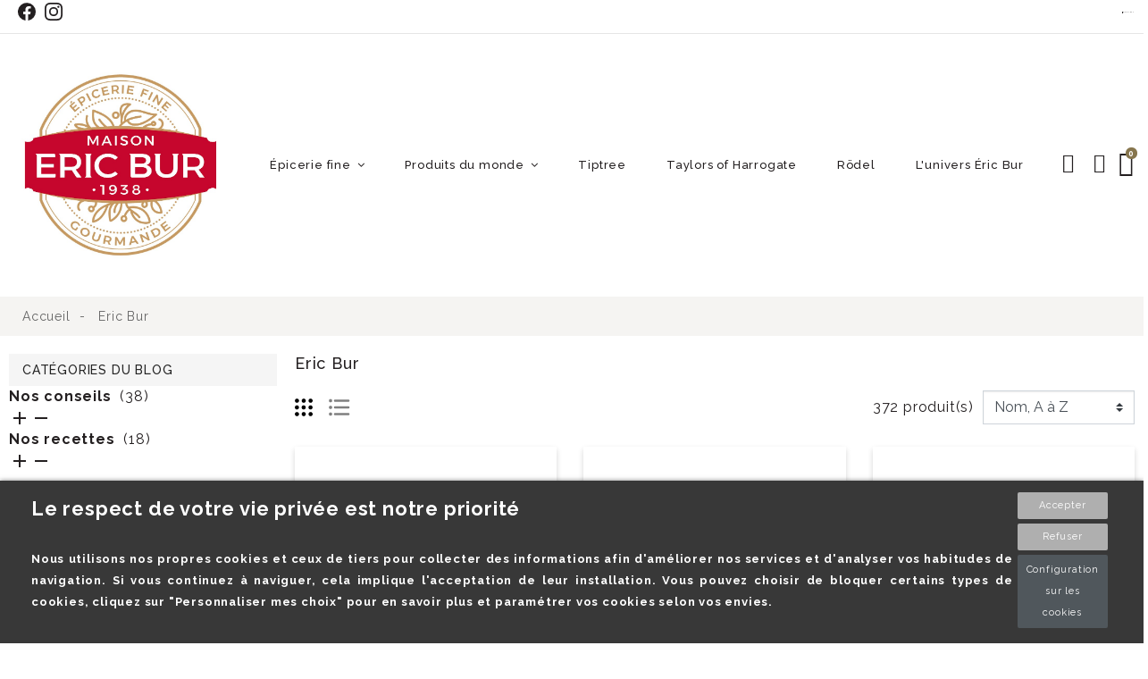

--- FILE ---
content_type: text/html; charset=utf-8
request_url: https://www.ericbur.fr/5-eric-bur
body_size: 43491
content:
<!doctype html>
<html lang="fr">

  <head>
    
      
  <link rel="preconnect" href="//fonts.gstatic.com/" crossorigin>
<link rel="preconnect" href="//ajax.googleapis.com" crossorigin>
<script type="text/javascript">
    WebFontConfig = {
        google: { families: [ 'Noto+Sans:400,700' ] }
    };
    (function() {
        var wf = document.createElement('script');
        wf.src = 'https://ajax.googleapis.com/ajax/libs/webfont/1/webfont.js';
        wf.type = 'text/javascript';
        wf.async = 'true';
        var s = document.getElementsByTagName('script')[0];
        s.parentNode.insertBefore(wf, s);
    })(); </script>


  <meta charset="utf-8">


  <meta http-equiv="x-ua-compatible" content="ie=edge">



  <title>Eric Bur - Maison Bur Distribution</title>

  <meta name="description" content="Découvrez de nombreuses spécialités culinaires et délices pour vos papilles dans la catégorie Eric Bur du site de la Maison Bur Distribution.">
  <meta name="keywords" content="">
      <meta name="robots" content="index,follow">
      
      <link rel="canonical" href="https://www.ericbur.fr/5-eric-bur">
    
      
  
<meta property="og:title" content="Eric Bur - Maison Bur Distribution"/>
<meta property="og:description" content="Découvrez de nombreuses spécialités culinaires et délices pour vos papilles dans la catégorie Eric Bur du site de la Maison Bur Distribution."/>
<meta property="og:type" content="website"/>
<meta property="og:url" content="https://www.ericbur.fr/5-eric-bur"/>
<meta property="og:site_name" content="Bur Distribution"/>
    <meta property="og:image" content="https://www.ericbur.fr/img/prestashop-logo-1743692095.jpg"/>
<script type="application/ld+json">
{
    "@context" : "http://schema.org",
    "@type" : "Organization",
    "name" : "Bur Distribution",
    "url" : "https://www.ericbur.fr/",
    "logo" : {
        "@type":"ImageObject",
        "url":"https://www.ericbur.fr/img/prestashop-logo-1743692095.jpg"
    }
}
</script>

<script type="application/ld+json">
{
    "@context":"http://schema.org",
    "@type":"WebPage",
    "isPartOf": {
        "@type":"WebSite",
        "url":  "https://www.ericbur.fr/",
        "name": "Bur Distribution"
    },
    "name": "Eric Bur - Maison Bur Distribution",
    "url":  "https://www.ericbur.fr/5-eric-bur"
}
</script>



<script type="application/ld+json">
{
    "@context": "https://schema.org",
    "@type": "BreadcrumbList",
    "itemListElement": [
        {
    "@type": "ListItem",
    "position": 1,
    "name": "Accueil",
    "item": "https://www.ericbur.fr/"
    },        {
    "@type": "ListItem",
    "position": 2,
    "name": "Eric Bur",
    "item": "https://www.ericbur.fr/5-eric-bur"
    }    ]
}
</script>

                  

                                
                            <link rel="next" href="https://www.ericbur.fr/5-eric-bur?page=2">
        



  <meta name="viewport" content="width=device-width, initial-scale=1">
  


  <link rel="icon" type="image/vnd.microsoft.icon" href="https://www.ericbur.fr/img/favicon.ico?1743692095">
  <link rel="shortcut icon" type="image/x-icon" href="https://www.ericbur.fr/img/favicon.ico?1743692095">



  <link href="//fonts.googleapis.com/icon?family=Material+Icons" rel="stylesheet">
  <link rel="stylesheet" href="https://cdnjs.cloudflare.com/ajax/libs/font-awesome/6.5.1/css/all.min.css" integrity="sha512-DTOQO9RWCH3ppGqcWaEA1BIZOC6xxalwEsw9c2QQeAIftl+Vegovlnee1c9QX4TctnWMn13TZye+giMm8e2LwA==" crossorigin="anonymous" referrerpolicy="no-referrer" />
      <link href="//fonts.googleapis.com/css2?family=Raleway:ital,wght@0,400;0,500;0,700;1,400;1,500;1,700&amp;display=swap" rel="stylesheet">
      


    <link rel="stylesheet" href="https://www.ericbur.fr/themes/PRS028/assets/cache/theme-977462133.css" type="text/css" media="all">




    <script type="text/javascript" src="https://www.google.com/recaptcha/api.js?hl=fr" ></script>


  <script type="text/javascript">
        var IdxrcookiesConfigFront = {"urlAjax":"https:\/\/www.ericbur.fr\/module\/idxcookies\/ajax?ajax=1&token=fda7c70ce4b1a1198019b46114eeb141","forceDialog":true,"userOptions":{"date":"2026-01-25 19:01:19","divColor":"#383838","textColor":"#ffffff","divPosition":"bottom","cookiesUrl":"%2Fcontent%2F3-conditions-utilisation","cookiesUrlTitle":"Voir la politique de confidentialit\u00e9","cookiesText":"<p class=\"h1\">Le respect de votre vie priv\u00e9e est notre priorit\u00e9<\/p>\n<p>Nous utilisons nos propres cookies et ceux de tiers pour collecter des informations afin d'am\u00e9liorer nos services et d'analyser vos habitudes de navigation. Si vous continuez \u00e0 naviguer, cela implique l'acceptation de leur installation. Vous pouvez choisir de bloquer certains types de cookies, cliquez sur \"Personnaliser mes choix\" pour en savoir plus et param\u00e9trer vos cookies selon vos envies.<\/p>","cookiesInfoText":"<p>Nous utilisons nos propres cookies et ceux de tiers pour collecter des informations afin d'am\u00e9liorer nos services et d'analyser vos habitudes de navigation. Si vous continuez \u00e0 naviguer, cela implique l'acceptation de leur installation. Vous pouvez choisir de bloquer certains types de cookies. Consultez les diff\u00e9rentes cat\u00e9gories pour obtenir plus de d\u00e9tails et modifier les param\u00e8tres par d\u00e9faut.<\/p>","cookieName":"idxcookiesWarningCheck","cookiePath":"\/","cookieDomain":"www.ericbur.fr","okText":"Accepter","koText":"Refuser","acceptSelectedText":"Accepter la s\u00e9lection","reject_button":true,"accept_selected_button":false,"fixed_button":"0","button_position":"right","reload":false},"audit":false,"audit_next_page":"","cookies_list":[{"id_cookie":"9","id_template":"0","domain":"http:\/\/www.ericbur.fr","name":"cookie-agreed-version","id_cookie_type":"1","id_shop":"1","module":"","date_add":"2022-11-15 15:33:45","date_upd":"2022-12-19 15:02:45","imperative":true},{"id_cookie":"1","id_template":"0","domain":"http:\/\/www.ericbur.fr","name":"PHPSESSID","id_cookie_type":"1","id_shop":"1","module":"---","date_add":"2022-06-06 15:56:40","date_upd":"2022-12-19 15:02:25","imperative":true},{"id_cookie":"6","id_template":"0","domain":"http:\/\/www.ericbur.fr","name":"_ga_WDS7VE3HP5","id_cookie_type":"5","id_shop":"1","module":"cdc_googletagmanager","date_add":"2022-06-06 15:58:21","date_upd":"2022-12-13 09:10:20","imperative":false},{"id_cookie":"11","id_template":"0","domain":"http:\/\/www.ericbur.fr","name":"PrestaShop-e29b663ec5d84ed7456fa4d2b2888ff1","id_cookie_type":"1","id_shop":"1","module":"","date_add":"2022-11-15 15:33:45","date_upd":"2022-12-19 15:02:47","imperative":true},{"id_cookie":"3","id_template":"0","domain":"http:\/\/www.ericbur.fr","name":"PrestaShop-b33fcbc32a82fdf5bb3f60fdcd6e67af","id_cookie_type":"1","id_shop":"1","module":"---","date_add":"2022-06-06 15:57:41","date_upd":"2022-12-19 15:02:29","imperative":true},{"id_cookie":"8","id_template":"0","domain":"http:\/\/www.ericbur.fr","name":"__zlcmid","id_cookie_type":"2","id_shop":"1","module":"---","date_add":"2022-06-06 15:58:36","date_upd":"2022-12-19 15:03:28","imperative":false},{"id_cookie":"5","id_template":"0","domain":"http:\/\/www.ericbur.fr","name":"_fbp","id_cookie_type":"5","id_shop":"1","module":"contactform","date_add":"2022-06-06 15:57:54","date_upd":"2022-12-19 15:02:40","imperative":false},{"id_cookie":"10","id_template":"0","domain":"http:\/\/www.ericbur.fr","name":"cookie-agreed","id_cookie_type":"1","id_shop":"1","module":"","date_add":"2022-11-15 15:33:45","date_upd":"2022-12-19 15:02:46","imperative":true},{"id_cookie":"2","id_template":"0","domain":"http:\/\/www.ericbur.fr","name":"PrestaShop-605764eda0606be5d81e79de8ffb2f79","id_cookie_type":"1","id_shop":"1","module":"---","date_add":"2022-06-06 15:57:23","date_upd":"2022-12-19 15:02:27","imperative":true},{"id_cookie":"7","id_template":"0","domain":"http:\/\/www.ericbur.fr","name":"idxcookiesWarningCheck","id_cookie_type":"1","id_shop":"1","module":"idxcookies","date_add":"2022-06-06 15:58:26","date_upd":"2022-12-19 15:02:42","imperative":true},{"id_cookie":"12","id_template":"0","domain":"http:\/\/www.ericbur.fr","name":"PrestaShop-5f873a59e64d4646804d1f4e542c0bcb","id_cookie_type":"1","id_shop":"1","module":"","date_add":"2022-11-15 15:33:45","date_upd":"2022-12-19 15:02:49","imperative":true},{"id_cookie":"4","id_template":"0","domain":"http:\/\/www.ericbur.fr","name":"_ga","id_cookie_type":"5","id_shop":"1","module":"cdc_googletagmanager","date_add":"2022-06-06 15:57:49","date_upd":"2022-12-13 09:10:15","imperative":false}],"php_self":"category","id_product":null};
        var ajaxUrl = "\/modules\/idxcookies\/ajax.php";
        var bitmegamenu = {"containerSelector":"#wrapper > .container"};
        var check_bellow = "Veuillez v\u00e9rifier ci-dessous:";
        var elementorFrontendConfig = {"isEditMode":"","stretchedSectionContainer":"","is_rtl":""};
        var is_store_selction = false;
        var limitCharacter = "Saisissez au moins 3 caract\u00e8res.";
        var p_version = "1.7";
        var placeholder_label = "Start typing here";
        var prestashop = {"cart":{"products":[],"totals":{"total":{"type":"total","label":"Total","amount":0,"value":"0,00\u00a0\u20ac"},"total_including_tax":{"type":"total","label":"Total TTC","amount":0,"value":"0,00\u00a0\u20ac"},"total_excluding_tax":{"type":"total","label":"Total HT :","amount":0,"value":"0,00\u00a0\u20ac"}},"subtotals":{"products":{"type":"products","label":"Sous-total","amount":0,"value":"0,00\u00a0\u20ac"},"discounts":null,"shipping":{"type":"shipping","label":"Livraison","amount":0,"value":""},"tax":{"type":"tax","label":"Taxes incluses","amount":0,"value":"0,00\u00a0\u20ac"}},"products_count":0,"summary_string":"0 articles","vouchers":{"allowed":1,"added":[]},"discounts":[],"minimalPurchase":0,"minimalPurchaseRequired":""},"currency":{"name":"Euro","iso_code":"EUR","iso_code_num":"978","sign":"\u20ac"},"customer":{"lastname":null,"firstname":null,"email":null,"birthday":null,"newsletter":null,"newsletter_date_add":null,"optin":null,"website":null,"company":null,"siret":null,"ape":null,"is_logged":false,"gender":{"type":null,"name":null},"addresses":[]},"language":{"name":"Fran\u00e7ais (French)","iso_code":"fr","locale":"fr-FR","language_code":"fr","is_rtl":"0","date_format_lite":"d\/m\/Y","date_format_full":"d\/m\/Y H:i:s","id":1},"page":{"title":"","canonical":"https:\/\/www.ericbur.fr\/5-eric-bur","meta":{"title":"Eric Bur - Maison Bur Distribution","description":"D\u00e9couvrez de nombreuses sp\u00e9cialit\u00e9s culinaires et d\u00e9lices pour vos papilles dans la cat\u00e9gorie Eric Bur du site de la Maison Bur Distribution.","keywords":"","robots":"index,follow"},"page_name":"category","body_classes":{"lang-fr":true,"lang-rtl":false,"country-FR":true,"currency-EUR":true,"layout-left-column":true,"page-category":true,"tax-display-enabled":true,"category-id-5":true,"category-Eric Bur":true,"category-id-parent-2":true,"category-depth-level-2":true},"admin_notifications":[]},"shop":{"name":"Bur Distribution","logo":"https:\/\/www.ericbur.fr\/img\/prestashop-logo-1743692095.jpg","stores_icon":"https:\/\/www.ericbur.fr\/img\/logo_stores.png","favicon":"https:\/\/www.ericbur.fr\/img\/favicon.ico"},"urls":{"base_url":"https:\/\/www.ericbur.fr\/","current_url":"https:\/\/www.ericbur.fr\/5-eric-bur","shop_domain_url":"https:\/\/www.ericbur.fr","img_ps_url":"https:\/\/www.ericbur.fr\/img\/","img_cat_url":"https:\/\/www.ericbur.fr\/img\/c\/","img_lang_url":"https:\/\/www.ericbur.fr\/img\/l\/","img_prod_url":"https:\/\/www.ericbur.fr\/img\/p\/","img_manu_url":"https:\/\/www.ericbur.fr\/img\/m\/","img_sup_url":"https:\/\/www.ericbur.fr\/img\/su\/","img_ship_url":"https:\/\/www.ericbur.fr\/img\/s\/","img_store_url":"https:\/\/www.ericbur.fr\/img\/st\/","img_col_url":"https:\/\/www.ericbur.fr\/img\/co\/","img_url":"https:\/\/www.ericbur.fr\/themes\/PRS028\/assets\/img\/","css_url":"https:\/\/www.ericbur.fr\/themes\/PRS028\/assets\/css\/","js_url":"https:\/\/www.ericbur.fr\/themes\/PRS028\/assets\/js\/","pic_url":"https:\/\/www.ericbur.fr\/upload\/","pages":{"address":"https:\/\/www.ericbur.fr\/adresse","addresses":"https:\/\/www.ericbur.fr\/adresses","authentication":"https:\/\/www.ericbur.fr\/connexion","cart":"https:\/\/www.ericbur.fr\/panier","category":"https:\/\/www.ericbur.fr\/index.php?controller=category","cms":"https:\/\/www.ericbur.fr\/index.php?controller=cms","contact":"https:\/\/www.ericbur.fr\/nous-contacter","discount":"https:\/\/www.ericbur.fr\/reduction","guest_tracking":"https:\/\/www.ericbur.fr\/suivi-commande-invite","history":"https:\/\/www.ericbur.fr\/historique-commandes","identity":"https:\/\/www.ericbur.fr\/identite","index":"https:\/\/www.ericbur.fr\/","my_account":"https:\/\/www.ericbur.fr\/mon-compte","order_confirmation":"https:\/\/www.ericbur.fr\/confirmation-commande","order_detail":"https:\/\/www.ericbur.fr\/index.php?controller=order-detail","order_follow":"https:\/\/www.ericbur.fr\/suivi-commande","order":"https:\/\/www.ericbur.fr\/commande","order_return":"https:\/\/www.ericbur.fr\/index.php?controller=order-return","order_slip":"https:\/\/www.ericbur.fr\/avoirs","pagenotfound":"https:\/\/www.ericbur.fr\/page-introuvable","password":"https:\/\/www.ericbur.fr\/recuperation-mot-de-passe","pdf_invoice":"https:\/\/www.ericbur.fr\/index.php?controller=pdf-invoice","pdf_order_return":"https:\/\/www.ericbur.fr\/index.php?controller=pdf-order-return","pdf_order_slip":"https:\/\/www.ericbur.fr\/index.php?controller=pdf-order-slip","prices_drop":"https:\/\/www.ericbur.fr\/promotions","product":"https:\/\/www.ericbur.fr\/index.php?controller=product","search":"https:\/\/www.ericbur.fr\/recherche","sitemap":"https:\/\/www.ericbur.fr\/plan-site","stores":"https:\/\/www.ericbur.fr\/magasins","supplier":"https:\/\/www.ericbur.fr\/fournisseur","register":"https:\/\/www.ericbur.fr\/connexion?create_account=1","order_login":"https:\/\/www.ericbur.fr\/commande?login=1"},"alternative_langs":[],"theme_assets":"\/themes\/PRS028\/assets\/","actions":{"logout":"https:\/\/www.ericbur.fr\/?mylogout="},"no_picture_image":{"bySize":{"small_default":{"url":"https:\/\/www.ericbur.fr\/img\/p\/fr-default-small_default.jpg","width":125,"height":162},"cart_default":{"url":"https:\/\/www.ericbur.fr\/img\/p\/fr-default-cart_default.jpg","width":125,"height":162},"pdt_180":{"url":"https:\/\/www.ericbur.fr\/img\/p\/fr-default-pdt_180.jpg","width":180,"height":233},"home_default":{"url":"https:\/\/www.ericbur.fr\/img\/p\/fr-default-home_default.jpg","width":370,"height":480},"pdt_370":{"url":"https:\/\/www.ericbur.fr\/img\/p\/fr-default-pdt_370.jpg","width":370,"height":480},"medium_default":{"url":"https:\/\/www.ericbur.fr\/img\/p\/fr-default-medium_default.jpg","width":540,"height":700},"pdt_540":{"url":"https:\/\/www.ericbur.fr\/img\/p\/fr-default-pdt_540.jpg","width":540,"height":700},"large_default":{"url":"https:\/\/www.ericbur.fr\/img\/p\/fr-default-large_default.jpg","width":771,"height":1000},"pdt_771":{"url":"https:\/\/www.ericbur.fr\/img\/p\/fr-default-pdt_771.jpg","width":771,"height":1000}},"small":{"url":"https:\/\/www.ericbur.fr\/img\/p\/fr-default-small_default.jpg","width":125,"height":162},"medium":{"url":"https:\/\/www.ericbur.fr\/img\/p\/fr-default-pdt_370.jpg","width":370,"height":480},"large":{"url":"https:\/\/www.ericbur.fr\/img\/p\/fr-default-pdt_771.jpg","width":771,"height":1000},"legend":""}},"configuration":{"display_taxes_label":true,"display_prices_tax_incl":true,"is_catalog":false,"show_prices":true,"opt_in":{"partner":false},"quantity_discount":{"type":"discount","label":"Remise sur prix unitaire"},"voucher_enabled":1,"return_enabled":0},"field_required":[],"breadcrumb":{"links":[{"title":"Accueil","url":"https:\/\/www.ericbur.fr\/"},{"title":"Eric Bur","url":"https:\/\/www.ericbur.fr\/5-eric-bur"}],"count":2},"link":{"protocol_link":"https:\/\/","protocol_content":"https:\/\/"},"time":1769364079,"static_token":"a8f79a03208437c750d3a937ec881e30","token":"fda7c70ce4b1a1198019b46114eeb141","debug":false};
        var prestashopFacebookAjaxController = "https:\/\/www.ericbur.fr\/module\/ps_facebook\/Ajax";
        var psemailsubscription_subscription = "https:\/\/www.ericbur.fr\/module\/ps_emailsubscription\/subscription";
        var psr_icon_color = "#F19D76";
        var re_size = "normal";
        var re_theme = "light";
        var re_version = "1";
        var searchUrl = "https:\/\/www.ericbur.fr\/recherche";
        var search_url = "https:\/\/www.ericbur.fr\/find-product";
        var site_key = "6LdztJskAAAAAB3KHN4yKXErLbG0hrRntv9bB_l1";
        var slider_width = "340";
        var tdnl_animation = "500";
        var tdnl_bg = "#333333";
        var tdnl_display = "fade";
        var tdnl_height = "400";
        var tdnl_opacity = "0.75";
        var tdnl_time = "1000";
        var tdnl_url = "\/modules\/tdnewsletter\/ajax.php";
        var tdnl_width = "600";
        var themeOpt = {"g_preloader":"prenone","g_bttop":"1","pp_zoom":"1","owlnext":"Prochain","owlprev":"Pr\u00e9c\u00e9dente","hover_mobile_click":"1","tip_toggle":"1","infiniteScroll":"scroll","h_layout":"2"};
        var there_is1 = "Il y a 1 erreur";
        var validate_first = "Je ne suis pas un robot, puis cliquez \u00e0 nouveau sur vous abonner";
        var whitelist_m = "";
        var whitelisted = false;
        var wrong_captcha = "Captcha faux.";
      </script>



  <script src="https://www.google.com/recaptcha/api.js"></script>
<script type="text/javascript">
var recaptchaWidgets = [];
var url_basic_ets ='https://www.ericbur.fr/';
var link_contact_ets ='https://www.ericbur.fr/module/ets_contactform7/contact';
var recaptchaCallback = function() {
	var forms = document.getElementsByTagName( 'form' );
	var pattern = /(^|\s)g-recaptcha(\s|$)/;

	for ( var i = 0; i < forms.length; i++ ) {
		var divs = forms[ i ].getElementsByTagName( 'div' );

		for ( var j = 0; j < divs.length; j++ ) {
			var sitekey = divs[ j ].getAttribute( 'data-sitekey' );

			if ( divs[ j ].className && divs[ j ].className.match( pattern ) && sitekey ) {
				var params = {
					'sitekey': sitekey,
					'type': divs[ j ].getAttribute( 'data-type' ),
					'size': divs[ j ].getAttribute( 'data-size' ),
					'theme': divs[ j ].getAttribute( 'data-theme' ),
					'badge': divs[ j ].getAttribute( 'data-badge' ),
					'tabindex': divs[ j ].getAttribute( 'data-tabindex' )
				};

				var callback = divs[ j ].getAttribute( 'data-callback' );

				if ( callback && 'function' == typeof window[ callback ] ) {
					params[ 'callback' ] = window[ callback ];
				}

				var expired_callback = divs[ j ].getAttribute( 'data-expired-callback' );

				if ( expired_callback && 'function' == typeof window[ expired_callback ] ) {
					params[ 'expired-callback' ] = window[ expired_callback ];
				}

				var widget_id = grecaptcha.render( divs[ j ], params );
				recaptchaWidgets.push( widget_id );
				break;
			}
		}
	}
};

document.addEventListener( 'wpcf7submit', function( event ) {
	switch ( event.detail.status ) {
		case 'spam':
		case 'mail_sent':
		case 'mail_failed':
			for ( var i = 0; i < recaptchaWidgets.length; i++ ) {
				grecaptcha.reset( recaptchaWidgets[ i ] );
			}
	}
}, false );
</script><script type="text/javascript" src="https://maps.googleapis.com/maps/api/js?key=AIzaSyCQ_JbF6EMFO342HMPLeYUahDM9kpx-3gY&region=FR"></script>
<script type="text/javascript">
    // <![CDATA[
    var map;
    var infoWindow;
    var markers = [];
    var maxDate = "2026-02-00";
    var calYear = parseInt("2026");
    var prevNav = '<i class="material-icons">keyboard_arrow_left</i>';
    var nextNav = '<i class="material-icons">keyboard_arrow_right</i>';
    var locationSelect = document.getElementById('locationSelect');
    var defaultLat = '0';
    var defaultLong = '0';
    var default_store = '7';
    var sl_carrier = '1';
    var defaultZoom = 7;
    var hasStoreIcon = '1';
    var distance_unit = 'km';
    var img_store_dir = '/img/st/';
    var img_ps_dir = 'https://www.ericbur.fr/img/';
    var searchUrl = 'https://www.ericbur.fr/storefinder';
    var logo_store = 'logo_stores.png';
    var autolocateUser = 1;
    var CurrentUrl = 'www.ericbur.fr/5-eric-bur';
    CurrentUrl = location.search.split('goforstore=')[1];
    var search_link = "https://www.ericbur.fr/recherche";
    var FMESL_STORE_EMAIL = parseInt("1");
    var FMESL_STORE_FAX = parseInt("0");
    var FMESL_STORE_NOTE = parseInt("0");
    var FMESL_STORE_GLOBAL_ICON = parseInt("0");
    var FMESL_LAYOUT_THEME = parseInt("1");
    var FMESL_MAP_LINK = parseInt("0");
    var FMESL_PICKUP_STORE = parseInt("0");
    var FMESL_PICKUP_DATE = parseInt("0");
    var st_page = "category";
    var locale = "fr";
    var preselectedPickupTime = "";
    var preselectedPickupDate = "";

    // multilingual labels
    var translation_1 = 'No stores were found. Please try selecting a wider radius.';
    var translation_2 = 'store found -- see details:';
    var translation_3 = 'stores found -- view all results:';
    var translation_4 = 'Phone:';
    var translation_5 = 'Get directions';
    var translation_6 = 'Not found';
    var translation_7 = 'Email:';
    var translation_8 = 'Fax:';
    var translation_9 = 'Note:';
    var translation_10 = 'Distance:';
    var translation_11 = 'Afficher';
    var translation_01 = 'Unable to find your location';
    var translation_02 = 'Permission denied';
    var translation_03 = 'Your location unknown';
    var translation_04 = 'Timeout error';
    var translation_05 = 'Location detection not supported in browser';
    var translation_06 = 'Your current Location';
    var translation_07 = 'You are near this location';
    var translation_store_sel = 'Select Store';
    var available_date_label = 'Available Dates';
    var disabled_date_label = 'Unavailable Dates';
    var invalid_pickupdate_label = 'Please enter a valid date.';
    var invalid_pickuptime_label = 'Please enter a valid time.';
    var store_page_error_label = 'Please select a pickup store.';
    //]]>
</script>

                <link rel="next" href="https://www.ericbur.fr/5-eric-bur?page=2">
                <link rel="start" href="https://www.ericbur.fr/5-eric-bur">
    



    
  </head>

  <body id="category" class="lang-fr country-fr currency-eur layout-left-column page-category tax-display-enabled category-id-5 category-eric-bur category-id-parent-2 category-depth-level-2">
    
      <!-- MODULE idxcookies -->

<div id="contentidxrcookies" style="display:none;">
    <div id="idxrcookies">
        <div id="divPosition" class="withRejectButton">
            <div class="contenido">
                <div id="textDiv"></div>
                <div id="buttons" >
                    <a href="#" id="idxrcookiesOK" rel="nofollow"></a>
                    <a href="#" id="idxrcookiesPartial" rel="nofollow"></a>
                    <a href="#" id="idxrcookiesKO" rel="nofollow"></a>
                    <a id="cookiesConf" href="#" rel="nofollow">Configuration sur les cookies</a>
                </div>
            </div>            
        </div>
    </div>
</div>

<!-- cookie modal -->
<div id="cookieConfigurator" style="display:none;">
    <div id='cookieModal'>
        <div id='cookieModalHeader'>
            <img src="/modules/idxcookies/views/img/conf.png"/>Préférences sur les cookies
        </div>  
        <div id='cookieModalBody'>
            <div id="cookieModalList">
    <ul>
        <li class="dlxctab-row active" data-id="info">Information</li>
                    <li class="dlxctab-row" data-id="1">
                Cookies nécessaires</li>
                    <li class="dlxctab-row" data-id="2">
                Cookies fonctionnels</li>
                    <li class="dlxctab-row" data-id="3">
                Cookies de performance</li>
                    <li class="dlxctab-row" data-id="4">
                Cookies guidés</li>
                    <li class="dlxctab-row" data-id="5">
                Cookies de mesure d\&#039;audience</li>
                <li class="dlxctab-row" data-id="delete">Comment supprimer les cookies</li>
    </ul>
</div>
<div id="cookieModalContent">
    <div data-tab="info" class="dlxctab-content">
        <p>
            <p>Nous utilisons nos propres cookies et ceux de tiers pour collecter des informations afin d&#039;améliorer nos services et d&#039;analyser vos habitudes de navigation. Si vous continuez à naviguer, cela implique l&#039;acceptation de leur installation. Vous pouvez choisir de bloquer certains types de cookies. Consultez les différentes catégories pour obtenir plus de détails et modifier les paramètres par défaut.</p>
        </p>
    </div>
            <div data-tab="1" class="dlxctab-content"
            style="display:none">
            <p class="cookie-content-title">Cookies nécessaires</p>
            <p class="always-active"><i class="always-check"></i>
                Toujours actif</p>            <p>
                Ces cookies sont strictement nécessaires au fonctionnement du site, vous pouvez les désactiver en modifiant les paramètres de votre navigateur mais vous ne pourrez pas utiliser le site normalement.
            </p>
            <p class="cookie-content-subtitle">Cookies utilisés</p>
            <ul class="info-cookie-list">
                                    <li><label
                            for="switch1"><span>http://www.ericbur.fr</span>
                            - PHPSESSID</label>
                        <input name="switch1"
                            data-modulo="---"
                            data-template="0"
                            data-idcookie="1" class="switch"
                            checked disabled>
                    </li>
                                    <li><label
                            for="switch10"><span>http://www.ericbur.fr</span>
                            - cookie-agreed</label>
                        <input name="switch10"
                            data-modulo=""
                            data-template="0"
                            data-idcookie="10" class="switch"
                            checked disabled>
                    </li>
                                    <li><label
                            for="switch3"><span>http://www.ericbur.fr</span>
                            - PrestaShop-b33fcbc32a82fdf5bb3f60fdcd6e67af</label>
                        <input name="switch3"
                            data-modulo="---"
                            data-template="0"
                            data-idcookie="3" class="switch"
                            checked disabled>
                    </li>
                                    <li><label
                            for="switch12"><span>http://www.ericbur.fr</span>
                            - PrestaShop-5f873a59e64d4646804d1f4e542c0bcb</label>
                        <input name="switch12"
                            data-modulo=""
                            data-template="0"
                            data-idcookie="12" class="switch"
                            checked disabled>
                    </li>
                                    <li><label
                            for="switch9"><span>http://www.ericbur.fr</span>
                            - cookie-agreed-version</label>
                        <input name="switch9"
                            data-modulo=""
                            data-template="0"
                            data-idcookie="9" class="switch"
                            checked disabled>
                    </li>
                                    <li><label
                            for="switch2"><span>http://www.ericbur.fr</span>
                            - PrestaShop-605764eda0606be5d81e79de8ffb2f79</label>
                        <input name="switch2"
                            data-modulo="---"
                            data-template="0"
                            data-idcookie="2" class="switch"
                            checked disabled>
                    </li>
                                    <li><label
                            for="switch11"><span>http://www.ericbur.fr</span>
                            - PrestaShop-e29b663ec5d84ed7456fa4d2b2888ff1</label>
                        <input name="switch11"
                            data-modulo=""
                            data-template="0"
                            data-idcookie="11" class="switch"
                            checked disabled>
                    </li>
                                    <li><label
                            for="switch7"><span>http://www.ericbur.fr</span>
                            - idxcookiesWarningCheck</label>
                        <input name="switch7"
                            data-modulo="idxcookies"
                            data-template="0"
                            data-idcookie="7" class="switch"
                            checked disabled>
                    </li>
                            </ul>
        </div>
            <div data-tab="2" class="dlxctab-content"
            style="display:none">
            <p class="cookie-content-title">Cookies fonctionnels</p>
                        <p>
                Ces cookies fournissent les informations nécessaires aux applications du site lui-même ou intégrées par des tiers, si vous les désactivez, vous pouvez rencontrer des problèmes dans le fonctionnement de la page.
            </p>
            <p class="cookie-content-subtitle">Cookies utilisés</p>
            <ul class="info-cookie-list">
                                    <li><label
                            for="switch8"><span>http://www.ericbur.fr</span>
                            - __zlcmid</label>
                        <input name="switch8"
                            data-modulo="---"
                            data-template="0"
                            data-idcookie="8" class="switch"
                             >
                    </li>
                            </ul>
        </div>
            <div data-tab="3" class="dlxctab-content"
            style="display:none">
            <p class="cookie-content-title">Cookies de performance</p>
                        <p>
                Ces cookies sont utilisés pour analyser le trafic et le comportement des clients sur le site, nous aider à comprendre et comprendre comment vous interagissez avec le site afin d&#039;améliorer les performances.
            </p>
            <p class="cookie-content-subtitle">Cookies utilisés</p>
            <ul class="info-cookie-list">
                            </ul>
        </div>
            <div data-tab="4" class="dlxctab-content"
            style="display:none">
            <p class="cookie-content-title">Cookies guidés</p>
                        <p>
                Ces cookies peuvent provenir du site lui-même ou de tiers, ils nous aident à créer un profil de vos intérêts et à vous proposer de la publicité en fonction de vos préférences et intérêts.
            </p>
            <p class="cookie-content-subtitle">Cookies utilisés</p>
            <ul class="info-cookie-list">
                            </ul>
        </div>
            <div data-tab="5" class="dlxctab-content"
            style="display:none">
            <p class="cookie-content-title">Cookies de mesure d\&#039;audience</p>
                        <p>
                Ces cookies servent à mesurer et analyser l’audience de notre site (fréquentation, pages vues, temps moyen, etc.) afin d’en améliorer la performance. En acceptant ces cookies, vous contribuez à l’amélioration de notre site.
            </p>
            <p class="cookie-content-subtitle">Cookies utilisés</p>
            <ul class="info-cookie-list">
                                    <li><label
                            for="switch4"><span>http://www.ericbur.fr</span>
                            - _ga</label>
                        <input name="switch4"
                            data-modulo="cdc_googletagmanager"
                            data-template="0"
                            data-idcookie="4" class="switch"
                             >
                    </li>
                                    <li><label
                            for="switch6"><span>http://www.ericbur.fr</span>
                            - _ga_WDS7VE3HP5</label>
                        <input name="switch6"
                            data-modulo="cdc_googletagmanager"
                            data-template="0"
                            data-idcookie="6" class="switch"
                             >
                    </li>
                                    <li><label
                            for="switch5"><span>http://www.ericbur.fr</span>
                            - _fbp</label>
                        <input name="switch5"
                            data-modulo="contactform"
                            data-template="0"
                            data-idcookie="5" class="switch"
                             >
                    </li>
                            </ul>
        </div>
        <div data-tab="delete" class="dlxctab-content" style="display:none">
        <p>
            <p>L&#039;utilisateur est informé qu&#039;il a la possibilité de configurer son navigateur pour être informé de la réception de cookies, et peut, s&#039;il le souhaite, empêcher leur installation sur son disque dur.</p>
<p></p>
<p>Ci-dessous, nous vous fournissons les liens de différents navigateurs, à travers lesquels vous pouvez effectuer ladite configuration:</p>
<p><strong><em>Firefox depuis ce lien :</em></strong> <a href="https://support.mozilla.org/fr/kb/cookies-tiers-et-protection-contre-pistage">https://support.mozilla.org/fr/kb/cookies-tiers-et-protection-contre-pistage</a> </p>
<p><strong><em>Chrome ici :</em></strong> <a href="https://support.google.com/chrome/answer/95647?hl=fr" target="_blank" rel="noreferrer noopener">https://support.google.com/chrome/answer/95647?hl=fr</a></p>
<p><strong><em>Explorer ici :</em></strong> <a href="https://support.microsoft.com/fr-fr/windows/supprimer-et-gérer-les-cookies-168dab11-0753-043d-7c16-ede5947fc64d" target="_blank" rel="noreferrer noopener">https://support.microsoft.com/fr-fr/windows/supprimer-et-gérer-les-cookies-168dab11-0753-043d-7c16-ede5947fc64d</a> </p>
<p><strong><em>Safari ici : </em></strong><a href="https://support.apple.com/fr-fr/guide/safari/sfri11471/mac" target="_blank" rel="noreferrer noopener">https://support.apple.com/fr-fr/guide/safari/sfri11471/mac</a></p>
<p><strong><em>Opera ici : </em></strong><a href="https://help.opera.com/en/latest/web-preferences/#cookies" target="_blank" rel="noreferrer noopener">https://help.opera.com/en/latest/web-preferences/#cookies</a></p>
        </p>
    </div>
</div>
        </div>
        <div id='cookieModalFooter'>
            <a class="cookie-info-page" rel="nofollow" href="/content/3-conditions-utilisation">Voir la politique de confidentialité</a>
            <a class="btn-config" rel="nofollow" id="js-save-cookieconf">Sauvegarder</a>
        </div>
    </div>
</div>
<!-- end cookie modal -->



    

    
          

    
      	<svg style="display: none;">
		<symbol id="bitheadercontact" viewBox="0 0 512 512">
			<path d="M32,271.692v192c0,17.664,14.368,32,32,32h160v-224H32z"/>
			<path d="M480,143.692H378.752c7.264-4.96,13.504-9.888,17.856-14.304c25.824-25.952,25.824-68.192,0-94.144
			c-25.088-25.28-68.8-25.216-93.856,0c-13.888,13.92-50.688,70.592-45.6,108.448h-2.304c5.056-37.856-31.744-94.528-45.6-108.448
			c-25.088-25.216-68.8-25.216-93.856,0C89.6,61.196,89.6,103.436,115.36,129.388c4.384,4.416,10.624,9.344,17.888,14.304H32
			c-17.632,0-32,14.368-32,32v48c0,8.832,7.168,16,16,16h208v-64h64v64h208c8.832,0,16-7.168,16-16v-48
			C512,158.06,497.664,143.692,480,143.692z M222.112,142.636c0,0-1.344,1.056-5.92,1.056c-22.112,0-64.32-22.976-78.112-36.864
			c-13.408-13.504-13.408-35.52,0-49.024c6.496-6.528,15.104-10.112,24.256-10.112c9.12,0,17.728,3.584,24.224,10.112
			C208.128,79.5,229.568,134.924,222.112,142.636z M295.776,143.692c-4.544,0-5.888-1.024-5.888-1.056
			c-7.456-7.712,13.984-63.136,35.552-84.832c12.896-13.024,35.456-13.088,48.48,0c13.44,13.504,13.44,35.52,0,49.024
			C360.128,120.716,317.92,143.692,295.776,143.692z"/>
			<path d="M288,271.692v224h160c17.664,0,32-14.336,32-32v-192H288z"/>
		</symbol>
		<symbol id="bitcart" viewBox="0 0 24 24">
			<path d="M24.48,22.57l-2-11.78A3.22,3.22,0,0,0,19.41,8H17.75V6a6,6,0,0,0-.39-2.14,5.39,5.39,0,0,0-1.08-1.76A5,5,0,0,0,14.59.94,5.12,5.12,0,0,0,12.51.5a5,5,0,0,0-2.71.75,5.25,5.25,0,0,0-1.89,2A5.72,5.72,0,0,0,7.23,6V8H5.43a2.77,2.77,0,0,0-.75.1,3.49,3.49,0,0,0-.7.28,3,3,0,0,0-.61.43,3.34,3.34,0,0,0-.5.56A3.29,3.29,0,0,0,2.5,10a2.91,2.91,0,0,0-.19.7L0.54,22.55A1.73,1.73,0,0,0,.89,24a1.62,1.62,0,0,0,1.26.5H22.62a2.12,2.12,0,0,0,.89-0.16,1.73,1.73,0,0,0,.56-0.39A1.74,1.74,0,0,0,24.48,22.57ZM8.73,6A4.07,4.07,0,0,1,9.8,3.15,3.52,3.52,0,0,1,12.51,2,3.69,3.69,0,0,1,14,2.31a3.4,3.4,0,0,1,1.18.86A4,4,0,0,1,16,4.46,4.48,4.48,0,0,1,16.24,6V8H8.71V6h0Zm14,16.94H2.23A0.2,0.2,0,0,1,2,22.69L3.8,10.91A1.83,1.83,0,0,1,4,10.36a1.64,1.64,0,0,1,.37-0.42,1.77,1.77,0,0,1,.5-0.31A1.46,1.46,0,0,1,5.43,9.5H7.23v1.71a3.22,3.22,0,0,0-.31.24,1.21,1.21,0,0,0-.24.29,1.68,1.68,0,0,0-.15.36,1.36,1.36,0,0,0-.06.39A1.48,1.48,0,0,0,8,14a1.46,1.46,0,0,0,1.5-1.5,1.41,1.41,0,0,0-.75-1.28V9.5h7.53v1.71a1.41,1.41,0,0,0-.77,1.28,1.51,1.51,0,0,0,3,0,1.41,1.41,0,0,0-.75-1.28V9.5h1.67a1.16,1.16,0,0,1,.28,0L20,9.63l0.27,0.14,0.24,0.17a1.71,1.71,0,0,1,.2.21,1.44,1.44,0,0,1,.17.25,2.13,2.13,0,0,1,.12.28A1.73,1.73,0,0,1,21,11L23,22.75a0.14,0.14,0,0,1,0,.15,0.37,0.37,0,0,1-.25.07v0Z"/>
		</symbol>
		<symbol id="bituser" viewBox="0 0 128 128">
			<path d="M118.95,92.012c-3.778-3.777-10.1-7.074-20.066-12.059c-5.024-2.512-13.386-6.691-15.413-8.605
			c8.489-10.434,13.416-22.219,13.416-32.535c0-7,0-15.711-3.918-23.48C89.437,8.336,81.544,0,64.002,0
			C46.456,0,38.563,8.336,35.035,15.332c-3.923,7.77-3.923,16.48-3.923,23.48c0,10.32,4.923,22.102,13.417,32.535
			c-2.032,1.918-10.393,6.098-15.417,8.605c-9.963,4.984-16.285,8.281-20.066,12.059c-8.369,8.375-9.002,22.426-9.045,25.16
			c-0.043,2.852,1.059,5.609,3.067,7.648c2,2.031,4.743,3.18,7.595,3.18h106.669c2.86,0,5.596-1.148,7.6-3.18
			c2.004-2.039,3.11-4.797,3.067-7.652C127.956,114.438,127.318,100.387,118.95,92.012z M119.235,119.203
			c-0.508,0.512-1.184,0.797-1.903,0.797H10.663c-0.707,0-1.398-0.289-1.895-0.797c-0.496-0.504-0.777-1.199-0.77-1.91
			c0.023-1.34,0.391-13.305,6.705-19.621c2.915-2.914,9.017-6.074,17.988-10.563c9.576-4.785,14.886-7.637,17.332-9.949l5.399-5.105
			l-4.688-5.758c-7.384-9.07-11.623-19.09-11.623-27.484c0-6.473,0-13.805,3.063-19.875C45.842,11.68,53.179,8,64.002,8
			c10.814,0,18.159,3.68,21.824,10.934c3.063,6.074,3.063,13.406,3.063,19.879c0,8.391-4.235,18.41-11.628,27.484l-4.688,5.762
			l5.4,5.102c2.445,2.309,7.751,5.16,17.331,9.949c8.971,4.484,15.073,7.645,17.988,10.563c5.138,5.137,6.634,14.75,6.704,19.621
			C120.009,118.004,119.731,118.699,119.235,119.203z"/>
		</symbol> 
		<symbol id="tddiscount" viewBox="0 0 563.43 563.43">
			<path d="M287.992,298.666c4.354,0,10.667-8.313,10.667-21.333c0-13.021-6.313-21.333-10.667-21.333
			c-4.354,0-10.667,8.313-10.667,21.333C277.325,290.354,283.638,298.666,287.992,298.666z"/>
			<path d="M373.325,362.666c-4.354,0-10.667,8.313-10.667,21.333s6.313,21.333,10.667,21.333s10.667-8.313,10.667-21.333
			S377.679,362.666,373.325,362.666z"/>
			<path d="M501.325,277.333c5.896,0,10.667-4.771,10.667-10.667v-53.333c0-23.531-19.136-42.667-42.668-42.667h-80.282
			c-3.063-6.785-5.046-13.863-5.046-21.333c0-19.313,10.719-37.167,27.98-46.594c2.51-1.375,4.375-3.708,5.146-6.469
			c0.781-2.75,0.417-5.708-1-8.198l-25.99-45.396c-5.677-9.896-14.844-16.969-25.813-19.906
			c-10.917-2.917-22.334-1.385-32.105,4.302L21.141,208.166c-20.188,11.75-27.136,37.854-15.5,58.167l26.876,46.979
			c1.427,2.5,3.802,4.313,6.583,5.031c2.771,0.719,5.729,0.292,8.188-1.188c8.604-5.188,17.813-7.823,27.365-7.823
			c23.285,0,43.625,15.34,50.55,37.53C118.297,368.323,98.382,384,74.658,384c-5.896,0-10.667,4.771-10.667,10.667V448
			c0,23.531,19.136,42.667,42.668,42.667h362.665c23.532,0,42.668-19.135,42.668-42.667v-53.333
			c0-5.896-4.771-10.667-10.667-10.667c-29.407,0-53.335-23.927-53.335-53.333C447.99,301.26,471.918,277.333,501.325,277.333z
			M74.659,288c-9.76,0-19.5,2.021-28.656,5.917l-21.833-38.177c-5.844-10.188-2.375-23.26,7.708-29.135l32.698-19.035
			c-0.26,1.904-0.583,3.79-0.583,5.764v53.333c0,5.896,4.771,10.667,10.667,10.667c19.626,0,36.622,10.777,45.883,26.609
			C107.769,293.893,91.768,288,74.659,288z M342.95,45.51c4.823-2.813,10.49-3.594,15.844-2.135
			c5.448,1.458,9.99,4.979,12.813,9.906l20.969,36.625c-18.677,14.01-29.917,35.938-29.917,59.427
			c0,7.234,1.191,14.406,3.298,21.333H127.963L342.95,45.51z M213.325,472c0,5.896-4.771,10.667-10.667,10.667
			c-5.896,0-10.667-4.771-10.667-10.667v-21.333c0-5.896,4.771-10.667,10.667-10.667c5.896,0,10.667,4.771,10.667,10.667V472z
			M213.325,386.666c0,5.896-4.771,10.667-10.667,10.667c-5.896,0-10.667-4.771-10.667-10.667v-21.333
			c0-5.896,4.771-10.667,10.667-10.667c5.896,0,10.667,4.771,10.667,10.667V386.666z M213.325,301.333
			c0,5.896-4.771,10.667-10.667,10.667c-5.896,0-10.667-4.771-10.667-10.667V280c0-5.896,4.771-10.667,10.667-10.667
			c5.896,0,10.667,4.771,10.667,10.667V301.333z M213.325,216c0,5.896-4.771,10.667-10.667,10.667
			c-5.896,0-10.667-4.771-10.667-10.667v-24c0-5.896,4.771-10.667,10.667-10.667c5.896,0,10.667,4.771,10.667,10.667V216z
			M287.992,234.666c17.948,0,32,18.74,32,42.667c0,23.927-14.052,42.667-32,42.667c-17.948,0-32-18.74-32-42.667
			C255.992,253.406,270.044,234.666,287.992,234.666z M266.648,426.666c-2.229,0-4.469-0.698-6.385-2.135
			c-4.719-3.531-5.677-10.219-2.135-14.927l128-170.667c3.531-4.708,10.229-5.646,14.927-2.135
			c4.719,3.531,5.677,10.219,2.135,14.927l-128,170.667C273.096,425.198,269.898,426.666,266.648,426.666z M373.325,426.666
			c-17.948,0-32-18.74-32-42.667s14.052-42.667,32-42.667s32,18.74,32,42.667S391.273,426.666,373.325,426.666z"/>
		</symbol>

		<symbol id="tduser" viewBox="0 0 563.43 563.43">
			<path d="M280.79,314.559c83.266,0,150.803-67.538,150.803-150.803S364.055,13.415,280.79,13.415S129.987,80.953,129.987,163.756
			S197.524,314.559,280.79,314.559z M280.79,52.735c61.061,0,111.021,49.959,111.021,111.021S341.851,274.776,280.79,274.776
			s-111.021-49.959-111.021-111.021S219.728,52.735,280.79,52.735z"/>
			<path d="M19.891,550.015h523.648c11.102,0,19.891-8.789,19.891-19.891c0-104.082-84.653-189.198-189.198-189.198H189.198
			C85.116,340.926,0,425.579,0,530.124C0,541.226,8.789,550.015,19.891,550.015z M189.198,380.708h185.034
			c75.864,0,138.313,56.436,148.028,129.524H41.17C50.884,437.607,113.334,380.708,189.198,380.708z"/>
		</symbol>

		<symbol id="tdsearch" viewBox="0 0 512 512">
			<path d="M370.068,63.494C329.123,22.549,274.686,0,216.781,0S104.438,22.549,63.494,63.494C22.549,104.438,0,158.876,0,216.78
			c0,57.905,22.549,112.343,63.494,153.287c40.944,40.944,95.383,63.494,153.287,63.494s112.342-22.55,153.287-63.494
			c40.944-40.944,63.494-95.382,63.494-153.287C433.561,158.876,411.012,104.438,370.068,63.494z M216.78,392.196
			c-96.725,0-175.416-78.691-175.416-175.416S120.056,41.364,216.781,41.364s175.415,78.691,175.415,175.416
			S313.505,392.196,216.78,392.196z"></path>
			<path d="M505.943,476.693L369.981,340.732c-8.077-8.077-21.172-8.077-29.249,0c-8.076,8.077-8.076,21.172,0,29.249
			l135.961,135.961c4.038,4.039,9.332,6.058,14.625,6.058c5.293,0,10.587-2.019,14.625-6.058
			C514.019,497.865,514.019,484.77,505.943,476.693z"></path>
		</symbol>

		<symbol id="tdcart" viewBox="0 0 236.764 236.764">
			<path d="M110.035,151.039c0.399,3.858,3.655,6.73,7.451,6.73c0.258,0,0.518-0.013,0.78-0.04c4.12-0.426,7.115-4.111,6.689-8.231   l-3.458-33.468c-0.426-4.121-4.11-7.114-8.231-6.689c-4.12,0.426-7.115,4.111-6.689,8.231L110.035,151.039z"/>
			<path d="M156.971,157.729c0.262,0.027,0.522,0.04,0.78,0.04c3.795,0,7.052-2.872,7.451-6.73l3.458-33.468  c0.426-4.121-2.569-7.806-6.689-8.231c-4.121-0.419-7.806,2.569-8.231,6.689l-3.458,33.468   C149.855,153.618,152.85,157.303,156.971,157.729z"/>
			<path d="M98.898,190.329c-12.801,0-23.215,10.414-23.215,23.215c0,12.804,10.414,23.221,23.215,23.221   c12.801,0,23.216-10.417,23.216-23.221C122.114,200.743,111.699,190.329,98.898,190.329z M98.898,221.764   c-4.53,0-8.215-3.688-8.215-8.221c0-4.53,3.685-8.215,8.215-8.215c4.53,0,8.216,3.685,8.216,8.215   C107.114,218.076,103.428,221.764,98.898,221.764z"/>
			<path d="M176.339,190.329c-12.801,0-23.216,10.414-23.216,23.215c0,12.804,10.415,23.221,23.216,23.221   c12.802,0,23.218-10.417,23.218-23.221C199.557,200.743,189.141,190.329,176.339,190.329z M176.339,221.764   c-4.53,0-8.216-3.688-8.216-8.221c0-4.53,3.686-8.215,8.216-8.215c4.531,0,8.218,3.685,8.218,8.215   C184.557,218.076,180.87,221.764,176.339,221.764z"/>
			<path d="M221.201,84.322c-1.42-1.837-3.611-2.913-5.933-2.913H65.773l-6.277-24.141c-0.86-3.305-3.844-5.612-7.259-5.612h-30.74   c-4.142,0-7.5,3.358-7.5,7.5s3.358,7.5,7.5,7.5h24.941l6.221,23.922c0.034,0.15,0.073,0.299,0.116,0.446l23.15,89.022   c0.86,3.305,3.844,5.612,7.259,5.612h108.874c3.415,0,6.399-2.307,7.259-5.612l23.211-89.25   C223.111,88.55,222.621,86.158,221.201,84.322z M186.258,170.659H88.982l-19.309-74.25h135.894L186.258,170.659z"/>
		</symbol>

		<symbol id="tdworld" viewBox="0 0 379.328 379.328">
			<path d="M189.664,379.328c104.582,0,189.664-85.082,189.664-189.664S294.246,0,189.664,0S0,85.082,0,189.664
			S85.082,379.328,189.664,379.328z M189.664,16.257c95.616,0,173.407,77.79,173.407,173.407s-77.79,173.407-173.407,173.407
			S16.257,285.28,16.257,189.664S94.048,16.257,189.664,16.257z"/>
			<path d="M99.136,69.369c1.455-4.243-0.805-8.868-5.048-10.323c-4.259-1.463-8.868,0.788-10.331,5.032
			c-0.813,2.365-13.071,38.749-14.006,85.456c4.95,0.87,10.413,1.699,16.379,2.447C86.756,106.224,98.941,69.922,99.136,69.369z"/>
			<path d="M157.402,351.398c1.512,1.244,3.341,1.861,5.162,1.861c2.341,0,4.658-1.008,6.267-2.951
			c2.861-3.455,2.382-8.576-1.073-11.437c-0.309-0.252-24.597-20.931-49.178-66.232c-6.698-0.114-13.006-0.463-18.915-1.008
			C127.131,325.875,155.955,350.212,157.402,351.398z"/>
			<path d="M99.022,230.413c-7.966-20.451-11.551-41.748-12.583-61.915c-5.918-0.699-11.478-1.496-16.509-2.333
			c0.919,22.541,4.804,46.691,13.941,70.141c2.439,6.267,4.958,12.152,7.503,17.858c5.698,0.788,11.973,1.357,18.655,1.731
			C106.273,248.003,102.574,239.533,99.022,230.413z"/>
			<path d="M183.974,148.525l-19.5-107.639c-0.797-4.414-5.032-7.364-9.445-6.552
			c-4.414,0.797-7.348,5.032-6.552,9.445l19.517,107.704c2.666-0.398,5.324-0.756,8.015-1.252
			C178.69,149.753,181.324,149.119,183.974,148.525z"/>
			<path d="M188.648,265.496l14.696,81.083c0.707,3.926,4.129,6.682,7.99,6.682c0.48,0,0.967-0.041,1.455-0.13
			c4.414-0.797,7.348-5.032,6.552-9.445l-14.818-81.765c-2.52,0.626-4.926,1.284-7.519,1.886
			C194.135,264.463,191.452,264.91,188.648,265.496z"/>
			<path d="M193.33,247.962c2.853-0.658,5.519-1.39,8.291-2.081l-14.745-81.359
			c-2.642,0.577-5.267,1.211-7.933,1.699c-2.707,0.496-5.365,0.854-8.047,1.26l14.859,82.025
			C188.29,248.986,190.729,248.564,193.33,247.962z"/>
			<path d="M216.277,26.735c-3.56-2.731-8.657-2.04-11.38,1.512c-2.731,3.56-2.057,8.657,1.496,11.396
			c0.406,0.309,33.441,26.304,55.51,78.538c5.08-2.764,9.917-5.511,14.298-8.137C252.644,55.087,218.073,28.109,216.277,26.735z"/>
			<path d="M274.551,156.979c4.869,20.769,5.788,42.187,4.528,62.501c5.999-2.682,11.608-5.332,16.729-7.925
			c0.537-18.996-0.853-38.806-5.43-58.29c-2.317-9.876-5.105-19.094-8.185-27.783c-4.487,2.65-9.323,5.381-14.461,8.137
			C270.275,140.998,272.616,148.72,274.551,156.979z"/>
			<path d="M254.701,324.598c-1.796,4.113,0.073,8.901,4.186,10.705c1.057,0.463,2.17,0.683,3.251,0.683
			c3.129,0,6.113-1.821,7.454-4.869c1.146-2.617,20.004-46.365,25.085-100.835c-5.43,2.577-11.136,5.186-17.354,7.803
			C271.226,286.175,254.953,324.021,254.701,324.598z"/>
			<path d="M267.739,133.618c-1.837-5.357-3.772-10.543-5.836-15.436
			c-21.541,11.721-48.796,23.857-77.929,30.344l2.902,16.005C217.236,157.873,245.361,145.64,267.739,133.618z"/>
			<path d="M317.99,101.55c3.52-2.788,4.121-7.893,1.341-11.421c-2.78-3.52-7.893-4.121-11.421-1.333
			c-0.268,0.211-12.347,9.657-31.701,21.248c2.105,4.91,4.097,10.079,5.991,15.436C303.318,113.003,316.803,102.493,317.99,101.55z"/>
			<path d="M86.439,168.497c11.795,1.39,25.158,2.382,39.611,2.382c14.119,0,29.263-1.016,44.845-3.39
			l-2.902-15.997c-30.523,4.568-59.42,3.284-81.863,0.48C86.057,157.369,86.147,162.889,86.439,168.497z"/>
			<path d="M37.204,158.816c1.154,0.358,13.42,4.121,32.726,7.348c-0.236-5.666-0.284-11.217-0.171-16.639
			c-16.899-2.967-27.45-6.145-27.71-6.227c-4.284-1.349-8.844,1.049-10.177,5.34C30.531,152.923,32.921,157.475,37.204,158.816z"/>
			<path d="M69.93,166.164c5.032,0.837,10.592,1.634,16.509,2.333c-0.285-5.617-0.374-11.136-0.301-16.525
			c-5.958-0.748-11.429-1.577-16.379-2.447C69.646,154.947,69.694,160.507,69.93,166.164z"/>
			<path d="M178.942,166.229c2.674-0.488,5.292-1.122,7.933-1.699l-2.902-16.005
			c-2.65,0.593-5.292,1.219-7.966,1.715c-2.691,0.496-5.349,0.854-8.015,1.252l2.902,15.997
			C173.569,167.083,176.236,166.725,178.942,166.229z"/>
			<path d="M282.2,125.489c-1.894-5.357-3.885-10.527-5.991-15.436c-4.381,2.626-9.218,5.365-14.298,8.137
			c2.065,4.893,3.999,10.079,5.836,15.436C272.876,130.862,277.713,128.139,282.2,125.489z"/>
			<path d="M351.772,195.834c3.406-2.918,3.804-8.055,0.878-11.461c-2.926-3.406-8.064-3.804-11.461-0.878
			c-0.268,0.228-15.387,12.916-45.382,28.068c-0.179,6.34-0.561,12.599-1.13,18.72C331.646,212.709,350.512,196.915,351.772,195.834z"/>
			<path d="M43.724,240.565c-3.853-2.268-8.836-0.975-11.104,2.886c-2.284,3.869-0.992,8.852,2.878,11.128
			c1.431,0.845,23.313,13.282,64.167,17.037c-2.788-5.511-5.56-11.315-8.291-17.452C60.379,249.889,44.016,240.736,43.724,240.565z"/>
			<path d="M110.028,255.904c2.829,5.95,5.69,11.461,8.551,16.729c1.561,0.024,3.064,0.089,4.674,0.089
			c18.826,0,40.765-2.105,65.403-7.226l-2.894-15.973C156.012,255.725,130.691,257.05,110.028,255.904z"/>
			<path d="M201.621,245.889l2.902,16.03c28.409-7.015,52.73-15.387,72.808-23.833
			c0.764-6.056,1.357-12.274,1.748-18.598C258.448,228.714,232.632,238.151,201.621,245.889z"/>
			<path d="M91.373,254.172c2.731,6.137,5.503,11.941,8.291,17.452c5.909,0.545,12.209,0.894,18.915,1.008
			c-2.861-5.267-5.714-10.787-8.551-16.729C103.347,255.53,97.071,254.961,91.373,254.172z"/>
			<path d="M193.33,247.962c-2.601,0.602-5.04,1.024-7.576,1.553l2.894,15.973
			c2.804-0.585,5.479-1.024,8.356-1.691c2.585-0.602,4.999-1.26,7.519-1.886l-2.902-16.03
			C198.849,246.572,196.183,247.304,193.33,247.962z"/>
			<path d="M277.331,238.078c6.218-2.617,11.925-5.219,17.354-7.803c0.569-6.121,0.951-12.38,1.13-18.72
			c-5.121,2.585-10.738,5.243-16.729,7.925C278.688,225.804,278.095,232.03,277.331,238.078z"/>
		</symbol>

		<symbol id="tdreturn" viewBox="0 0 437.663 437.663">
			<path d="M267.219,41.753c-37.522,0-73.604,11.242-104.363,32.506c-3.69,2.552-4.617,7.616-2.065,11.307
			c2.561,3.699,7.608,4.625,11.315,2.065c28.027-19.379,60.916-29.612,95.112-29.612c92.332,0,167.449,75.116,167.449,167.449
			s-75.116,167.449-167.449,167.449c-67.744,0-128.992-41.773-154.63-103.387l-16.42,2.999
			c27.296,69.386,95.543,116.645,171.05,116.645c101.29,0,183.706-82.408,183.706-183.706S368.517,41.753,267.219,41.753z"/>
			<path d="M140.21,92.751c-9.462,9.047-17.972,19.151-25.312,30.003c-2.512,3.715-1.536,8.771,2.178,11.282
			c1.398,0.943,2.983,1.398,4.544,1.398c2.609,0,5.17-1.252,6.747-3.577c6.69-9.901,14.453-19.11,23.077-27.353
			c3.243-3.105,3.357-8.25,0.252-11.494S143.453,89.646,140.21,92.751z"/>
			<path d="M96.6,267.824c4.308-1.276,8.828,1.162,10.112,5.471c1.658,5.56,3.682,10.941,5.885,16.225
			l77.368-14.119c8.836-1.609,15.965-3.073,15.924-3.26c-0.033-0.179-6.812-3.048-15.144-6.405l-84.651-34.075
			c-8.332-3.357-20.443-1.146-27.044,4.934L11.9,298.372c-6.609,6.08-11.933,11.161-11.9,11.339
			c0.033,0.187,7.218-0.967,16.054-2.577l80.115-14.623c-1.87-4.763-3.568-9.624-5.048-14.583
			C89.845,273.628,92.292,269.101,96.6,267.824z"/>
			<path d="M106.704,273.295c-1.284-4.308-5.796-6.747-10.112-5.471c-4.3,1.276-6.755,5.804-5.471,10.104
			c1.479,4.967,3.17,9.819,5.048,14.583l16.42-2.999C110.394,284.228,108.362,278.855,106.704,273.295z"/>
		</symbol>

		<symbol id="tdsupport" viewBox="0 0 437.663 437.663">
			<path d="M280.277,87.182c-86.789,0-157.385,70.605-157.385,157.385c0,86.789,70.605,157.385,157.385,157.385
			c8.153,0,16.412-0.65,24.565-1.943l95.738,23.589c0.642,0.163,1.292,0.236,1.943,0.236c1.805,0,3.56-0.593,5.015-1.731
			c1.959-1.536,3.113-3.894,3.113-6.397v-83.017c17.68-26.101,27.011-56.51,27.011-88.122
			C437.671,157.778,367.066,87.182,280.277,87.182z M395.801,325.585c-1.171,1.674-1.634,3.658-1.406,5.584v74.173l-86.179-21.24
			c-1.325-0.504-2.78-0.675-4.259-0.415c-7.86,1.333-15.826,2.016-23.679,2.016c-77.815,0-141.128-63.313-141.128-141.128
			s63.313-141.128,141.128-141.128s141.128,63.313,141.128,141.128C421.414,273.724,412.562,301.736,395.801,325.585z"/>
			<path d="M39.72,411.049c0.309,2.479,1.74,4.674,3.877,5.958c1.276,0.772,2.731,1.162,4.186,1.162
			c0.984,0,1.967-0.171,2.902-0.545l93.097-35.668c7.21,1.707,14.599,2.991,22.004,3.829c4.503,0.569,8.478-2.707,8.982-7.161
			c0.504-4.463-2.699-8.486-7.161-8.982c-7.6-0.862-15.168-2.235-22.508-4.097c-1.975-0.488-4.016-0.203-5.747,0.699l-84.805,32.49
			l-13.38-107.362c0.016-1.439-0.358-2.894-1.13-4.211c-4.918-8.316-9.137-17.005-12.518-25.8
			C-6.06,173.694,37.932,75.054,125.582,41.459c60.062-22.996,127.066-10.551,174.894,32.466c3.341,3.008,8.478,2.739,11.478-0.602
			c3.008-3.341,2.731-8.478-0.602-11.478C258.948,14.707,185.539,1.084,119.778,26.282C23.756,63.081-24.439,171.15,12.351,267.189
			c3.495,9.063,7.771,18.013,12.737,26.605L39.72,411.049z"/>
			<circle cx="202.56" cy="237.154" r="21.134"/>
			<circle cx="278.765" cy="237.154" r="21.134"/>
			<circle cx="354.971" cy="237.154" r="21.134"/>
		</symbol>

		<symbol id="tdemail" viewBox="0 0 480 480">
			<path d="m440 144h-8v-72c0-.175781-.089844-.320312-.097656-.496094-.046875-.71875-.191406-1.429687-.429688-2.113281-.089844-.253906-.152344-.503906-.265625-.75-.375-.84375-.898437-1.617187-1.542969-2.28125l-64-64c-.667968-.644531-1.445312-1.167969-2.296874-1.542969-.230469-.113281-.480469-.175781-.71875-.265625-.699219-.246093-1.429688-.390625-2.167969-.429687-.175781-.0312502-.3125-.121094-.480469-.121094h-280c-17.671875 0-32 14.328125-32 32v112h-8c-22.082031.027344-39.9726562 17.917969-40 40v256c.0273438 22.082031 17.917969 39.972656 40 40h400c22.082031-.027344 39.972656-17.917969 40-40v-256c-.027344-22.082031-17.917969-39.972656-40-40zm-244.558594 176h89.117188l136.800781 144h-362.71875zm244.558594-160c11.714844-.003906 21.71875 8.449219 23.671875 20l-31.671875 22.054688v-42.054688zm-35.3125-96h-28.6875c-4.417969 0-8-3.582031-8-8v-28.6875zm-340.6875-32c0-8.835938 7.164062-16 16-16h272v40c0 13.253906 10.746094 24 24 24h40v133.175781l-130.511719 90.824219h-90.976562l-130.511719-90.824219zm-24 128h8v42.054688l-31.671875-22.015626c1.933594-11.566406 11.945313-20.039062 23.671875-20.039062zm-24 280v-240.695312l163.785156 113.941406-142.984375 150.539062c-11.910156-1.601562-20.800781-11.769531-20.800781-23.785156zm427.199219 23.785156-142.984375-150.539062 163.785156-113.941406v240.695312c0 12.015625-8.890625 22.183594-20.800781 23.785156zm0 0"/><path d="m168 64h144c4.417969 0 8-3.582031 8-8s-3.582031-8-8-8h-144c-4.417969 0-8 3.582031-8 8s3.582031 8 8 8zm0 0"/><path d="m96 104c0 4.417969 3.582031 8 8 8h272c4.417969 0 8-3.582031 8-8s-3.582031-8-8-8h-272c-4.417969 0-8 3.582031-8 8zm0 0"/><path d="m376 144h-272c-4.417969 0-8 3.582031-8 8s3.582031 8 8 8h272c4.417969 0 8-3.582031 8-8s-3.582031-8-8-8zm0 0"/><path d="m376 192h-272c-4.417969 0-8 3.582031-8 8s3.582031 8 8 8h272c4.417969 0 8-3.582031 8-8s-3.582031-8-8-8zm0 0"/><path d="m328 240h-176c-4.417969 0-8 3.582031-8 8s3.582031 8 8 8h176c4.417969 0 8-3.582031 8-8s-3.582031-8-8-8zm0 0"/><path d="m88 80c4.417969 0 8-3.582031 8-8v-16c0-4.417969 3.582031-8 8-8h16c4.417969 0 8-3.582031 8-8s-3.582031-8-8-8h-16c-13.253906 0-24 10.746094-24 24v16c0 4.417969 3.582031 8 8 8zm0 0"/>
		</symbol>
		<symbol id="tdswishlist" viewBox="0 -28 512.001 512">
			<path d="m256 455.515625c-7.289062 0-14.316406-2.640625-19.792969-7.4375-20.683593-18.085937-40.625-35.082031-58.21875-50.074219l-.089843-.078125c-51.582032-43.957031-96.125-81.917969-127.117188-119.3125-34.644531-41.804687-50.78125-81.441406-50.78125-124.742187 0-42.070313 14.425781-80.882813 40.617188-109.292969 26.503906-28.746094 62.871093-44.578125 102.414062-44.578125 29.554688 0 56.621094 9.34375 80.445312 27.769531 12.023438 9.300781 22.921876 20.683594 32.523438 33.960938 9.605469-13.277344 20.5-24.660157 32.527344-33.960938 23.824218-18.425781 50.890625-27.769531 80.445312-27.769531 39.539063 0 75.910156 15.832031 102.414063 44.578125 26.191406 28.410156 40.613281 67.222656 40.613281 109.292969 0 43.300781-16.132812 82.9375-50.777344 124.738281-30.992187 37.398437-75.53125 75.355469-127.105468 119.308594-17.625 15.015625-37.597657 32.039062-58.328126 50.167969-5.472656 4.789062-12.503906 7.429687-19.789062 7.429687zm-112.96875-425.523437c-31.066406 0-59.605469 12.398437-80.367188 34.914062-21.070312 22.855469-32.675781 54.449219-32.675781 88.964844 0 36.417968 13.535157 68.988281 43.882813 105.605468 29.332031 35.394532 72.960937 72.574219 123.476562 115.625l.09375.078126c17.660156 15.050781 37.679688 32.113281 58.515625 50.332031 20.960938-18.253907 41.011719-35.34375 58.707031-50.417969 50.511719-43.050781 94.136719-80.222656 123.46875-115.617188 30.34375-36.617187 43.878907-69.1875 43.878907-105.605468 0-34.515625-11.605469-66.109375-32.675781-88.964844-20.757813-22.515625-49.300782-34.914062-80.363282-34.914062-22.757812 0-43.652344 7.234374-62.101562 21.5-16.441406 12.71875-27.894532 28.796874-34.609375 40.046874-3.453125 5.785157-9.53125 9.238282-16.261719 9.238282s-12.808594-3.453125-16.261719-9.238282c-6.710937-11.25-18.164062-27.328124-34.609375-40.046874-18.449218-14.265626-39.34375-21.5-62.097656-21.5zm0 0"/>
		</symbol>
		<symbol id="tdscompare" viewBox="0 0 480.3 480.3">
			<path d="M254.15,234.1V13.5c0-7.5-6-13.5-13.5-13.5s-13.5,6-13.5,13.5v220.6c-31.3,6.3-55,34-55,67.2s23.7,60.9,55,67.2v98.2
			c0,7.5,6,13.5,13.5,13.5s13.5-6,13.5-13.5v-98.2c31.3-6.3,55-34,55-67.2C309.15,268.2,285.55,240.4,254.15,234.1z M240.65,342.8
			c-22.9,0-41.5-18.6-41.5-41.5s18.6-41.5,41.5-41.5s41.5,18.6,41.5,41.5S263.55,342.8,240.65,342.8z"/>
			<path d="M88.85,120.9V13.5c0-7.5-6-13.5-13.5-13.5s-13.5,6-13.5,13.5v107.4c-31.3,6.3-55,34-55,67.2s23.7,60.9,55,67.2v211.4
			c0,7.5,6,13.5,13.5,13.5s13.5-6,13.5-13.5V255.2c31.3-6.3,55-34,55-67.2S120.15,127.2,88.85,120.9z M75.35,229.6
			c-22.9,0-41.5-18.6-41.5-41.5s18.6-41.5,41.5-41.5s41.5,18.6,41.5,41.5S98.15,229.6,75.35,229.6z"/>
			<path d="M418.45,120.9V13.5c0-7.5-6-13.5-13.5-13.5s-13.5,6-13.5,13.5v107.4c-31.3,6.3-55,34-55,67.2s23.7,60.9,55,67.2v211.5
			c0,7.5,6,13.5,13.5,13.5s13.5-6,13.5-13.5V255.2c31.3-6.3,55-34,55-67.2S449.85,127.2,418.45,120.9z M404.95,229.6
			c-22.9,0-41.5-18.6-41.5-41.5s18.6-41.5,41.5-41.5s41.5,18.6,41.5,41.5S427.85,229.6,404.95,229.6z"/>
		</symbol>
		<symbol id="tdsquickview" viewBox="0 0 511.999 511.999">
			<path d="M508.745,246.041c-4.574-6.257-113.557-153.206-252.748-153.206S7.818,239.784,3.249,246.035
			c-4.332,5.936-4.332,13.987,0,19.923c4.569,6.257,113.557,153.206,252.748,153.206s248.174-146.95,252.748-153.201
			C513.083,260.028,513.083,251.971,508.745,246.041z M255.997,385.406c-102.529,0-191.33-97.533-217.617-129.418
			c26.253-31.913,114.868-129.395,217.617-129.395c102.524,0,191.319,97.516,217.617,129.418
			C447.361,287.923,358.746,385.406,255.997,385.406z"/>
			<path d="M255.997,154.725c-55.842,0-101.275,45.433-101.275,101.275s45.433,101.275,101.275,101.275
			s101.275-45.433,101.275-101.275S311.839,154.725,255.997,154.725z M255.997,323.516c-37.23,0-67.516-30.287-67.516-67.516
			s30.287-67.516,67.516-67.516s67.516,30.287,67.516,67.516S293.227,323.516,255.997,323.516z"/>
		</symbol>
		<symbol id="tdsbtncart" viewBox="0 0 32 32">
			<path d="M27.996,8.91C27.949,8.395,27.519,8,27,8h-5V6c0-3.309-2.69-6-6-6c-3.309,0-6,2.691-6,6v2H5
			C4.482,8,4.051,8.395,4.004,8.91l-2,22c-0.025,0.279,0.068,0.557,0.258,0.764C2.451,31.882,2.719,32,3,32h26
			c0.281,0,0.549-0.118,0.738-0.326c0.188-0.207,0.283-0.484,0.258-0.764L27.996,8.91z M12,6c0-2.206,1.795-4,4-4s4,1.794,4,4v2h-8
			V6z M4.096,30l1.817-20H10v2.277C9.404,12.624,9,13.262,9,14c0,1.104,0.896,2,2,2s2-0.896,2-2c0-0.738-0.404-1.376-1-1.723V10h8
			v2.277c-0.596,0.347-1,0.984-1,1.723c0,1.104,0.896,2,2,2c1.104,0,2-0.896,2-2c0-0.738-0.403-1.376-1-1.723V10h4.087l1.817,20
			H4.096z"/>
		</symbol>
		<symbol id="tdsbtnselect" viewBox="0 0 297 297">
			<path d="M244.279,91.662c-4.198,0-8.195,0.876-11.825,2.45c-4.413-11.152-15.238-19.058-27.869-19.058
				c-4.692,0-9.136,1.092-13.094,3.034c-5.009-9.657-15.048-16.27-26.598-16.27c-3.395,0-6.655,0.579-9.701,1.632V30.201
				C155.193,13.549,141.738,0,125.198,0C108.66,0,95.206,13.549,95.206,30.201v119.643L73.604,125.13
				c-0.151-0.169-0.305-0.335-0.465-0.494c-5.672-5.676-13.221-8.823-21.256-8.862c-0.052,0-0.101,0-0.153,0
				c-8.016,0-15.521,3.095-21.146,8.724c-9.918,9.921-10.467,24.647-1.502,40.408c11.605,20.39,24.22,39.616,35.351,56.581
				c8.134,12.398,15.818,24.108,21.435,33.79c4.871,8.402,17.801,35.651,17.933,35.926c1.678,3.541,5.247,5.798,9.163,5.798h128.27
				c4.407,0,8.308-2.843,9.659-7.035c2.392-7.439,23.379-73.398,23.379-98.871v-69.229C274.27,105.21,260.817,91.662,244.279,91.662z
				M234.579,121.865c0-5.468,4.352-9.916,9.7-9.916c5.351,0,9.703,4.448,9.703,9.916v69.229c0,16.928-13.01,62.437-20.189,85.618
				H119.361c-4.206-8.752-12.089-24.964-15.944-31.613c-5.897-10.168-13.73-22.105-22.022-34.744
				c-10.966-16.71-23.393-35.652-34.681-55.482c-2.946-5.181-5.646-12.166-1.78-16.032c1.803-1.807,4.231-2.751,6.851-2.779
				c2.557,0.013,4.962,0.977,6.805,2.721l39.124,44.755c2.78,3.183,7.248,4.306,11.202,2.821c3.958-1.486,6.579-5.271,6.579-9.497
				V30.201c0-5.467,4.353-9.913,9.704-9.913c5.352,0,9.706,4.446,9.706,9.913v94.711c0,5.602,4.543,10.144,10.144,10.144
				c5.601,0,10.144-4.542,10.144-10.144V92.016c0-5.464,4.352-9.909,9.701-9.909c5.351,0,9.703,4.445,9.703,9.909v46.127
				c0,5.605,4.542,10.145,10.143,10.145c5.602,0,10.145-4.539,10.145-10.145v-32.888c0-5.467,4.352-9.914,9.701-9.914
				c5.352,0,9.706,4.447,9.706,9.914v46.13c0,5.601,4.542,10.145,10.144,10.145c5.603,0,10.145-4.544,10.145-10.145V121.865z"/>
		</symbol>
		<symbol id="tdsbtncustomize" viewBox="0 0 478.703 478.703">
			<path d="M454.2,189.101l-33.6-5.7c-3.5-11.3-8-22.2-13.5-32.6l19.8-27.7c8.4-11.8,7.1-27.9-3.2-38.1l-29.8-29.8
			c-5.6-5.6-13-8.7-20.9-8.7c-6.2,0-12.1,1.9-17.1,5.5l-27.8,19.8c-10.8-5.7-22.1-10.4-33.8-13.9l-5.6-33.2
			c-2.4-14.3-14.7-24.7-29.2-24.7h-42.1c-14.5,0-26.8,10.4-29.2,24.7l-5.8,34c-11.2,3.5-22.1,8.1-32.5,13.7l-27.5-19.8
			c-5-3.6-11-5.5-17.2-5.5c-7.9,0-15.4,3.1-20.9,8.7l-29.9,29.8c-10.2,10.2-11.6,26.3-3.2,38.1l20,28.1
			c-5.5,10.5-9.9,21.4-13.3,32.7l-33.2,5.6c-14.3,2.4-24.7,14.7-24.7,29.2v42.1c0,14.5,10.4,26.8,24.7,29.2l34,5.8
			c3.5,11.2,8.1,22.1,13.7,32.5l-19.7,27.4c-8.4,11.8-7.1,27.9,3.2,38.1l29.8,29.8c5.6,5.6,13,8.7,20.9,8.7c6.2,0,12.1-1.9,17.1-5.5
			l28.1-20c10.1,5.3,20.7,9.6,31.6,13l5.6,33.6c2.4,14.3,14.7,24.7,29.2,24.7h42.2c14.5,0,26.8-10.4,29.2-24.7l5.7-33.6
			c11.3-3.5,22.2-8,32.6-13.5l27.7,19.8c5,3.6,11,5.5,17.2,5.5l0,0c7.9,0,15.3-3.1,20.9-8.7l29.8-29.8c10.2-10.2,11.6-26.3,3.2-38.1
			l-19.8-27.8c5.5-10.5,10.1-21.4,13.5-32.6l33.6-5.6c14.3-2.4,24.7-14.7,24.7-29.2v-42.1
			C478.9,203.801,468.5,191.501,454.2,189.101z M451.9,260.401c0,1.3-0.9,2.4-2.2,2.6l-42,7c-5.3,0.9-9.5,4.8-10.8,9.9
			c-3.8,14.7-9.6,28.8-17.4,41.9c-2.7,4.6-2.5,10.3,0.6,14.7l24.7,34.8c0.7,1,0.6,2.5-0.3,3.4l-29.8,29.8c-0.7,0.7-1.4,0.8-1.9,0.8
			c-0.6,0-1.1-0.2-1.5-0.5l-34.7-24.7c-4.3-3.1-10.1-3.3-14.7-0.6c-13.1,7.8-27.2,13.6-41.9,17.4c-5.2,1.3-9.1,5.6-9.9,10.8l-7.1,42
			c-0.2,1.3-1.3,2.2-2.6,2.2h-42.1c-1.3,0-2.4-0.9-2.6-2.2l-7-42c-0.9-5.3-4.8-9.5-9.9-10.8c-14.3-3.7-28.1-9.4-41-16.8
			c-2.1-1.2-4.5-1.8-6.8-1.8c-2.7,0-5.5,0.8-7.8,2.5l-35,24.9c-0.5,0.3-1,0.5-1.5,0.5c-0.4,0-1.2-0.1-1.9-0.8l-29.8-29.8
			c-0.9-0.9-1-2.3-0.3-3.4l24.6-34.5c3.1-4.4,3.3-10.2,0.6-14.8c-7.8-13-13.8-27.1-17.6-41.8c-1.4-5.1-5.6-9-10.8-9.9l-42.3-7.2
			c-1.3-0.2-2.2-1.3-2.2-2.6v-42.1c0-1.3,0.9-2.4,2.2-2.6l41.7-7c5.3-0.9,9.6-4.8,10.9-10c3.7-14.7,9.4-28.9,17.1-42
			c2.7-4.6,2.4-10.3-0.7-14.6l-24.9-35c-0.7-1-0.6-2.5,0.3-3.4l29.8-29.8c0.7-0.7,1.4-0.8,1.9-0.8c0.6,0,1.1,0.2,1.5,0.5l34.5,24.6
			c4.4,3.1,10.2,3.3,14.8,0.6c13-7.8,27.1-13.8,41.8-17.6c5.1-1.4,9-5.6,9.9-10.8l7.2-42.3c0.2-1.3,1.3-2.2,2.6-2.2h42.1
			c1.3,0,2.4,0.9,2.6,2.2l7,41.7c0.9,5.3,4.8,9.6,10,10.9c15.1,3.8,29.5,9.7,42.9,17.6c4.6,2.7,10.3,2.5,14.7-0.6l34.5-24.8
			c0.5-0.3,1-0.5,1.5-0.5c0.4,0,1.2,0.1,1.9,0.8l29.8,29.8c0.9,0.9,1,2.3,0.3,3.4l-24.7,34.7c-3.1,4.3-3.3,10.1-0.6,14.7
			c7.8,13.1,13.6,27.2,17.4,41.9c1.3,5.2,5.6,9.1,10.8,9.9l42,7.1c1.3,0.2,2.2,1.3,2.2,2.6v42.1H451.9z"/>
			<path d="M239.4,136.001c-57,0-103.3,46.3-103.3,103.3s46.3,103.3,103.3,103.3s103.3-46.3,103.3-103.3S296.4,136.001,239.4,136.001
			z M239.4,315.601c-42.1,0-76.3-34.2-76.3-76.3s34.2-76.3,76.3-76.3s76.3,34.2,76.3,76.3S281.5,315.601,239.4,315.601z"/>
		</symbol>
		<symbol id="pp_facebook" viewBox="0 0 28 28">
			<path d="M28.563,14.648A14,14,0,1,0,12.375,28.563V18.719H8.819V14.648h3.556v-3.1c0-3.53,2.089-5.48,5.288-5.48A21.419,21.419,0,0,1,20.8,6.34V9.8H19.031A2.03,2.03,0,0,0,16.75,12v2.644h3.883l-.621,4.072H16.75v9.843A14.064,14.064,0,0,0,28.563,14.648Z" transform="translate(-0.563 -0.563)"/>
		</symbol>
		<symbol id="pp_twitter" viewBox="0 0 512 512">
			<path d="M512,97.248c-19.04,8.352-39.328,13.888-60.48,16.576c21.76-12.992,38.368-33.408,46.176-58.016
			c-20.288,12.096-42.688,20.64-66.56,25.408C411.872,60.704,384.416,48,354.464,48c-58.112,0-104.896,47.168-104.896,104.992
			c0,8.32,0.704,16.32,2.432,23.936c-87.264-4.256-164.48-46.08-216.352-109.792c-9.056,15.712-14.368,33.696-14.368,53.056
			c0,36.352,18.72,68.576,46.624,87.232c-16.864-0.32-33.408-5.216-47.424-12.928c0,0.32,0,0.736,0,1.152
			c0,51.008,36.384,93.376,84.096,103.136c-8.544,2.336-17.856,3.456-27.52,3.456c-6.72,0-13.504-0.384-19.872-1.792
			c13.6,41.568,52.192,72.128,98.08,73.12c-35.712,27.936-81.056,44.768-130.144,44.768c-8.608,0-16.864-0.384-25.12-1.44
			C46.496,446.88,101.6,464,161.024,464c193.152,0,298.752-160,298.752-298.688c0-4.64-0.16-9.12-0.384-13.568
			C480.224,136.96,497.728,118.496,512,97.248z"/>
		</symbol>
		<symbol id="pp_rss" viewBox="0 0 402.041 402.04">
			<path d="M54.816,292.382c-15.229,0-28.169,5.331-38.831,15.988C5.33,319.026,0,331.969,0,347.197
			c0,15.232,5.325,28.172,15.985,38.828c10.662,10.657,23.606,15.988,38.831,15.988c15.227,0,28.168-5.331,38.828-15.988
			c10.656-10.656,15.986-23.596,15.986-38.828c0-15.229-5.33-28.171-15.986-38.827C82.987,297.713,70.046,292.382,54.816,292.382z"
			/>
			<path d="M181.01,221.002c-21.51-21.698-46.158-38.97-73.948-51.816c-27.79-12.85-56.914-20.511-87.366-22.985h-1.425
			c-4.949,0-9.042,1.619-12.275,4.854C1.997,154.477,0,158.953,0,164.472v38.543c0,4.757,1.569,8.85,4.708,12.279
			c3.14,3.429,7.089,5.332,11.848,5.708c43.586,4.189,80.845,21.752,111.773,52.678c30.93,30.926,48.49,68.187,52.677,111.771
			c0.382,4.764,2.284,8.712,5.712,11.847c3.427,3.148,7.517,4.72,12.275,4.72h38.545c5.517,0,9.989-1.995,13.415-5.996
			c3.621-3.812,5.236-8.381,4.863-13.709c-2.478-30.447-10.14-59.573-22.987-87.361C219.983,267.16,202.708,242.514,181.01,221.002z
			"/>
			<path d="M367.728,239.701c-20.365-45.585-48.345-86.078-83.936-121.482c-35.405-35.594-75.896-63.572-121.485-83.939
			C116.723,13.917,68.996,2.494,19.126,0.02h-0.855c-4.949,0-9.136,1.713-12.563,5.14C1.903,8.583,0,12.964,0,18.294v40.825
			c0,4.76,1.667,8.897,4.996,12.419c3.33,3.523,7.373,5.376,12.132,5.57c40.924,2.478,79.799,12.188,116.63,29.127
			c36.83,16.94,68.806,38.972,95.93,66.09c27.118,27.123,49.149,59.101,66.089,95.931c16.94,36.836,26.557,75.705,28.839,116.627
			c0.195,4.764,2.046,8.809,5.564,12.139c3.524,3.329,7.762,4.999,12.71,4.999h40.823c5.331,0,9.701-1.902,13.134-5.715
			c3.809-3.806,5.517-8.274,5.144-13.415C399.52,333.017,388.093,285.291,367.728,239.701z"/>
		</symbol>

		<symbol id="pp_youtube" viewBox="0 0 512 512">
			<path d="M490.24,113.92c-13.888-24.704-28.96-29.248-59.648-30.976C399.936,80.864,322.848,80,256.064,80
			c-66.912,0-144.032,0.864-174.656,2.912c-30.624,1.76-45.728,6.272-59.744,31.008C7.36,138.592,0,181.088,0,255.904
			C0,255.968,0,256,0,256c0,0.064,0,0.096,0,0.096v0.064c0,74.496,7.36,117.312,21.664,141.728
			c14.016,24.704,29.088,29.184,59.712,31.264C112.032,430.944,189.152,432,256.064,432c66.784,0,143.872-1.056,174.56-2.816
			c30.688-2.08,45.76-6.56,59.648-31.264C504.704,373.504,512,330.688,512,256.192c0,0,0-0.096,0-0.16c0,0,0-0.064,0-0.096
			C512,181.088,504.704,138.592,490.24,113.92z M192,352V160l160,96L192,352z"/>
		</symbol>

		<symbol id="pp_vimeo" viewBox="0 0 438.536 438.536">
			<path d="M414.41,24.123C398.333,8.042,378.963,0,356.315,0H82.228C59.58,0,40.21,8.042,24.126,24.123
			C8.045,40.207,0.003,59.576,0.003,82.225v274.084c0,22.647,8.042,42.018,24.123,58.102c16.084,16.084,35.454,24.126,58.102,24.126
			h274.084c22.648,0,42.018-8.042,58.095-24.126c16.084-16.084,24.126-35.454,24.126-58.102V82.225
			C438.532,59.576,430.49,40.204,414.41,24.123z M358.033,145.319c-2.673,13.894-10.52,35.454-23.562,64.665
			c-13.045,29.218-29.455,57.054-49.252,83.511c-22.654,30.453-46.445,53.009-71.374,67.673c-6.473,3.99-13.706,6.995-21.698,8.99
			c-7.994,1.995-16.086,1.852-24.269-0.432c-11.613-4.948-21.414-16.847-29.408-35.689c-3.997-9.712-9.423-28.459-16.274-56.246
			c-6.85-26.837-11.897-44.633-15.131-53.387c-0.95-2.477-2.141-6.332-3.567-11.564c-1.429-5.236-2.856-9.801-4.281-13.706
			c-1.427-3.903-3.186-7.564-5.282-10.992c-3.234-5.52-7.183-8.373-11.847-8.566c-4.661-0.188-10.185,0.81-16.558,2.996
			c-6.374,2.19-11.56,2.993-15.559,2.426c-2.281-0.38-4.327-2.283-6.136-5.709c-1.809-3.422-4.237-5.896-7.283-7.421v-1.999
			c7.613-5.333,19.271-15.037,34.973-29.127c15.703-14.085,28.693-24.172,38.971-30.262c13.324-7.804,25.41-10.185,36.26-7.139
			c5.137,1.524,9.945,5.33,14.416,11.42c4.471,6.091,7.85,12.658,10.135,19.701c2.096,6.66,5.33,22.266,9.707,46.822
			c0.572,3.805,1.384,10.61,2.428,20.411c1.045,9.803,1.999,17.795,2.853,23.982c0.855,6.188,2.664,13.135,5.426,20.838
			c2.756,7.713,6.324,13.853,10.704,18.421c8.186,8.754,16.464,10.089,24.838,3.997c5.332-3.997,12.088-13.421,20.273-28.26
			c8.945-17.316,13.894-30.928,14.839-40.825c1.334-14.465-1.191-23.885-7.563-28.265c-6.372-4.377-17.173-5.902-32.401-4.57
			c3.046-9.326,7.283-18.03,12.703-26.122c5.428-8.086,11.088-14.753,16.988-19.984c5.91-5.236,12.049-9.851,18.418-13.849
			c6.379-3.996,11.848-6.897,16.423-8.705c4.565-1.809,8.466-3,11.704-3.571c25.693-3.805,43.488,0.476,53.392,12.847
			C359.077,116.576,361.075,129.141,358.033,145.319z"/>
		</symbol>

		<symbol id="pp_instagram" viewBox="0 0 28 28">
			<path d="M14,9.059a7.179,7.179,0,1,0,7.177,7.179A7.167,7.167,0,0,0,14,9.059ZM14,20.9a4.667,4.667,0,1,1,4.666-4.667A4.675,4.675,0,0,1,14,20.9Zm9.145-12.14a1.674,1.674,0,1,1-1.674-1.674A1.67,1.67,0,0,1,23.143,8.765Zm4.754,1.7A8.287,8.287,0,0,0,25.635,4.6,8.338,8.338,0,0,0,19.77,2.336c-2.311-.131-9.239-.131-11.55,0A8.326,8.326,0,0,0,2.354,4.592,8.315,8.315,0,0,0,.093,10.458c-.131,2.312-.131,9.241,0,11.552a8.287,8.287,0,0,0,2.261,5.867A8.349,8.349,0,0,0,8.22,30.139c2.311.131,9.239.131,11.55,0a8.283,8.283,0,0,0,5.865-2.262A8.342,8.342,0,0,0,27.9,22.011c.131-2.312.131-9.234,0-11.546ZM24.911,24.491a4.725,4.725,0,0,1-2.661,2.662c-1.843.731-6.215.562-8.252.562s-6.415.162-8.252-.562a4.725,4.725,0,0,1-2.661-2.662c-.731-1.843-.562-6.217-.562-8.253s-.162-6.417.562-8.253A4.725,4.725,0,0,1,5.746,5.323C7.589,4.592,11.961,4.76,14,4.76s6.415-.162,8.252.562a4.725,4.725,0,0,1,2.661,2.662c.731,1.843.562,6.217.562,8.253S25.641,22.654,24.911,24.491Z"
			transform="translate(0.005 -2.238)" />
		</symbol>

		<symbol id="pp_googleplus" viewBox="0 0 96.828 96.827">
			<path d="M62.617,0H39.525c-10.29,0-17.413,2.256-23.824,7.552c-5.042,4.35-8.051,10.672-8.051,16.912
			c0,9.614,7.33,19.831,20.913,19.831c1.306,0,2.752-0.134,4.028-0.253l-0.188,0.457c-0.546,1.308-1.063,2.542-1.063,4.468
			c0,3.75,1.809,6.063,3.558,8.298l0.22,0.283l-0.391,0.027c-5.609,0.384-16.049,1.1-23.675,5.787
			c-9.007,5.355-9.707,13.145-9.707,15.404c0,8.988,8.376,18.06,27.09,18.06c21.76,0,33.146-12.005,33.146-23.863
			c0.002-8.771-5.141-13.101-10.6-17.698l-4.605-3.582c-1.423-1.179-3.195-2.646-3.195-5.364c0-2.672,1.772-4.436,3.336-5.992
			l0.163-0.165c4.973-3.917,10.609-8.358,10.609-17.964c0-9.658-6.035-14.649-8.937-17.048h7.663c0.094,0,0.188-0.026,0.266-0.077
			l6.601-4.15c0.188-0.119,0.276-0.348,0.214-0.562C63.037,0.147,62.839,0,62.617,0z M34.614,91.535
			c-13.264,0-22.176-6.195-22.176-15.416c0-6.021,3.645-10.396,10.824-12.997c5.749-1.935,13.17-2.031,13.244-2.031
			c1.257,0,1.889,0,2.893,0.126c9.281,6.605,13.743,10.073,13.743,16.678C53.141,86.309,46.041,91.535,34.614,91.535z
			M34.489,40.756c-11.132,0-15.752-14.633-15.752-22.468c0-3.984,0.906-7.042,2.77-9.351c2.023-2.531,5.487-4.166,8.825-4.166
			c10.221,0,15.873,13.738,15.873,23.233c0,1.498,0,6.055-3.148,9.22C40.94,39.337,37.497,40.756,34.489,40.756z"/>
			<path d="M94.982,45.223H82.814V33.098c0-0.276-0.225-0.5-0.5-0.5H77.08c-0.276,0-0.5,0.224-0.5,0.5v12.125H64.473
			c-0.276,0-0.5,0.224-0.5,0.5v5.304c0,0.275,0.224,0.5,0.5,0.5H76.58V63.73c0,0.275,0.224,0.5,0.5,0.5h5.234
			c0.275,0,0.5-0.225,0.5-0.5V51.525h12.168c0.276,0,0.5-0.223,0.5-0.5v-5.302C95.482,45.446,95.259,45.223,94.982,45.223z"/>
		</symbol>
		
		<symbol id="pp_pinterest" viewBox="0 0 486.392 486.392">
			<path d="M430.149,135.248C416.865,39.125,321.076-9.818,218.873,1.642
			C138.071,10.701,57.512,76.03,54.168,169.447c-2.037,57.029,14.136,99.801,68.399,111.84
			c23.499-41.586-7.569-50.676-12.433-80.802C90.222,77.367,252.16-6.718,336.975,79.313c58.732,59.583,20.033,242.77-74.57,223.71
			c-90.621-18.179,44.383-164.005-27.937-192.611c-58.793-23.286-90.013,71.135-62.137,118.072
			c-16.355,80.711-51.557,156.709-37.3,257.909c46.207-33.561,61.802-97.734,74.57-164.704
			c23.225,14.136,35.659,28.758,65.268,31.038C384.064,361.207,445.136,243.713,430.149,135.248z"/>
		</symbol>

		<symbol id="pp_filter" viewBox="-5 0 394 394.00003">
			<path d="m367.820312 0h-351.261718c-6.199219-.0117188-11.878906 3.449219-14.710938 8.960938-2.871094 5.585937-2.367187 12.3125 1.300782 17.414062l128.6875 181.285156c.042968.0625.089843.121094.132812.183594 4.675781 6.3125 7.207031 13.960938 7.21875 21.816406v147.800782c-.027344 4.375 1.691406 8.582031 4.773438 11.6875 3.085937 3.101562 7.28125 4.851562 11.65625 4.851562 2.222656-.003906 4.425781-.445312 6.480468-1.300781l72.3125-27.570313c6.476563-1.980468 10.777344-8.09375 10.777344-15.453125v-120.015625c.011719-7.855468 2.542969-15.503906 7.214844-21.816406.042968-.0625.089844-.121094.132812-.183594l128.691406-181.289062c3.667969-5.097656 4.171876-11.820313 1.300782-17.40625-2.828125-5.515625-8.511719-8.9765628-14.707032-8.964844zm0 0"/>
		</symbol>
		
		<symbol id="tdnewsletter" viewBox="0 0 480 480">
			<path d="m440 144h-8v-72c0-.175781-.089844-.320312-.097656-.496094-.046875-.71875-.191406-1.429687-.429688-2.113281-.089844-.253906-.152344-.503906-.265625-.75-.375-.84375-.898437-1.617187-1.542969-2.28125l-64-64c-.667968-.644531-1.445312-1.167969-2.296874-1.542969-.230469-.113281-.480469-.175781-.71875-.265625-.699219-.246093-1.429688-.390625-2.167969-.429687-.175781-.0312502-.3125-.121094-.480469-.121094h-280c-17.671875 0-32 14.328125-32 32v112h-8c-22.082031.027344-39.9726562 17.917969-40 40v256c.0273438 22.082031 17.917969 39.972656 40 40h400c22.082031-.027344 39.972656-17.917969 40-40v-256c-.027344-22.082031-17.917969-39.972656-40-40zm-244.558594 176h89.117188l136.800781 144h-362.71875zm244.558594-160c11.714844-.003906 21.71875 8.449219 23.671875 20l-31.671875 22.054688v-42.054688zm-35.3125-96h-28.6875c-4.417969 0-8-3.582031-8-8v-28.6875zm-340.6875-32c0-8.835938 7.164062-16 16-16h272v40c0 13.253906 10.746094 24 24 24h40v133.175781l-130.511719 90.824219h-90.976562l-130.511719-90.824219zm-24 128h8v42.054688l-31.671875-22.015626c1.933594-11.566406 11.945313-20.039062 23.671875-20.039062zm-24 280v-240.695312l163.785156 113.941406-142.984375 150.539062c-11.910156-1.601562-20.800781-11.769531-20.800781-23.785156zm427.199219 23.785156-142.984375-150.539062 163.785156-113.941406v240.695312c0 12.015625-8.890625 22.183594-20.800781 23.785156zm0 0"/>
			<path d="m168 64h144c4.417969 0 8-3.582031 8-8s-3.582031-8-8-8h-144c-4.417969 0-8 3.582031-8 8s3.582031 8 8 8zm0 0"/>
			<path d="m96 104c0 4.417969 3.582031 8 8 8h272c4.417969 0 8-3.582031 8-8s-3.582031-8-8-8h-272c-4.417969 0-8 3.582031-8 8zm0 0"/>
			<path d="m376 144h-272c-4.417969 0-8 3.582031-8 8s3.582031 8 8 8h272c4.417969 0 8-3.582031 8-8s-3.582031-8-8-8zm0 0"/>
			<path d="m376 192h-272c-4.417969 0-8 3.582031-8 8s3.582031 8 8 8h272c4.417969 0 8-3.582031 8-8s-3.582031-8-8-8zm0 0"/>
			<path d="m328 240h-176c-4.417969 0-8 3.582031-8 8s3.582031 8 8 8h176c4.417969 0 8-3.582031 8-8s-3.582031-8-8-8zm0 0"/>
			<path d="m88 80c4.417969 0 8-3.582031 8-8v-16c0-4.417969 3.582031-8 8-8h16c4.417969 0 8-3.582031 8-8s-3.582031-8-8-8h-16c-13.253906 0-24 10.746094-24 24v16c0 4.417969 3.582031 8 8 8zm0 0"/>
		</symbol>
		<symbol id="mtoggle" viewBox="0 0 24 24">
			<path d="M0 0h24v24H0z" fill="none"/>
			<path d="M3 18h18v-2H3v2zm0-5h18v-2H3v2zm0-7v2h18V6H3z"/>
		</symbol>
		<symbol id="emptycart" viewBox="0 0 512 512">
			<path d="M273.067,315.733c0-14.114-11.486-25.6-25.6-25.6s-25.6,11.486-25.6,25.6c0,11.11,7.151,20.489,17.067,24.03V358.4     c0,47.053,38.281,85.333,85.333,85.333S409.6,405.453,409.6,358.4v-18.637c9.916-3.533,17.067-12.919,17.067-24.03     c0-14.114-11.486-25.6-25.6-25.6c-14.114,0-25.6,11.486-25.6,25.6c0,11.11,7.151,20.489,17.067,24.03V358.4     c0,37.641-30.626,68.267-68.267,68.267c-37.641,0-68.267-30.626-68.267-68.267v-18.637     C265.916,336.23,273.067,326.844,273.067,315.733z M401.067,307.2c4.702,0,8.533,3.831,8.533,8.533s-3.823,8.525-8.525,8.533     h-0.008h-0.009c-4.702-0.009-8.525-3.831-8.525-8.533S396.365,307.2,401.067,307.2z M247.475,324.267h-0.009h-0.009     c-4.702-0.009-8.525-3.831-8.525-8.533s3.831-8.533,8.533-8.533c4.702,0,8.533,3.831,8.533,8.533     S252.177,324.258,247.475,324.267z"/>
			<path d="M93.867,204.8c14.114,0,25.6-11.486,25.6-25.6c0-11.11-7.151-20.497-17.067-24.03v-35.703h145.067     c4.71,0,8.533-3.823,8.533-8.533c0-4.719-3.823-8.533-8.533-8.533H102.4c0-47.053,38.281-85.333,85.333-85.333     s85.333,38.281,85.333,85.333v52.77C263.151,158.703,256,168.09,256,179.2c0,14.114,11.486,25.6,25.6,25.6s25.6-11.486,25.6-25.6     c0-11.11-7.151-20.497-17.067-24.03v-35.703H358.4v93.867c0,4.71,3.823,8.533,8.533,8.533s8.533-3.823,8.533-8.533v-102.05     c0-0.06-0.034-0.111-0.034-0.179c0-0.06,0.034-0.111,0.034-0.171c0-4.719-3.823-8.533-8.533-8.533h-76.8     c0-56.465-45.935-102.4-102.4-102.4s-102.4,45.935-102.4,102.4v52.77c-9.916,3.533-17.067,12.919-17.067,24.03     C68.267,193.314,79.753,204.8,93.867,204.8z M281.6,170.667c4.702,0,8.533,3.831,8.533,8.533c0,4.702-3.831,8.533-8.533,8.533     c-4.702,0-8.533-3.831-8.533-8.533C273.067,174.498,276.898,170.667,281.6,170.667z M93.867,170.667     c4.702,0,8.533,3.831,8.533,8.533c0,4.702-3.831,8.533-8.533,8.533c-4.702,0-8.533-3.831-8.533-8.533     C85.333,174.498,89.165,170.667,93.867,170.667z"/>
			<path d="M119.467,494.933h-76.8c-14.114,0-25.6-11.486-25.6-25.6V409.6h93.867c4.71,0,8.533-3.823,8.533-8.533     c0-4.719-3.823-8.533-8.533-8.533H17.067V119.467h42.317c4.71,0,8.533-3.823,8.533-8.533c0-4.719-3.823-8.533-8.533-8.533H8.533     c-4.71,0-8.533,3.814-8.533,8.533v358.4C0,492.851,19.14,512,42.667,512h76.8c4.71,0,8.533-3.823,8.533-8.533     C128,498.748,124.177,494.933,119.467,494.933z"/>
			<path d="M509.295,241.647c-1.553-1.656-3.729-2.714-6.178-2.714H179.2c-4.71,0-8.533,3.814-8.533,8.533     c0,4.71,3.823,8.533,8.533,8.533h315.733v213.333c0,14.114-11.486,25.6-25.6,25.6H179.2c-14.114,0-25.6-11.486-25.6-25.6V247.467     c0-4.71-3.823-8.533-8.533-8.533c-4.71,0-8.533,3.823-8.533,8.533v221.867c0,23.518,19.14,42.667,42.667,42.667h290.133     C492.86,512,512,492.851,512,469.333V247.817C512,245.367,510.942,243.2,509.295,241.647z"/>
		</symbol>
		<symbol id="schart" viewBox="0 0 475.082 475.081">
			<path d="M461.667,49.963c-8.949-8.947-19.698-13.418-32.265-13.418H45.682c-12.562,0-23.317,4.471-32.264,13.418   C4.473,58.912,0,69.663,0,82.228V392.86c0,12.566,4.473,23.309,13.418,32.261c8.947,8.949,19.701,13.415,32.264,13.415h383.72   c12.566,0,23.315-4.466,32.265-13.415c8.945-8.952,13.415-19.701,13.415-32.261V82.228   C475.082,69.663,470.612,58.909,461.667,49.963z M146.183,392.85c0,2.673-0.859,4.856-2.574,6.571   c-1.712,1.711-3.899,2.562-6.567,2.562h-91.36c-2.662,0-4.853-0.852-6.567-2.562c-1.713-1.715-2.568-3.898-2.568-6.571V338.03   c0-2.669,0.855-4.853,2.568-6.56c1.714-1.719,3.905-2.574,6.567-2.574h91.363c2.667,0,4.858,0.855,6.567,2.574   c1.711,1.707,2.57,3.891,2.57,6.56V392.85z M146.183,283.221c0,2.663-0.859,4.854-2.574,6.564   c-1.712,1.714-3.899,2.569-6.567,2.569h-91.36c-2.662,0-4.853-0.855-6.567-2.569c-1.713-1.711-2.568-3.901-2.568-6.564v-54.819   c0-2.664,0.855-4.854,2.568-6.567c1.714-1.709,3.905-2.565,6.567-2.565h91.363c2.667,0,4.854,0.855,6.567,2.565   c1.711,1.713,2.57,3.903,2.57,6.567V283.221z M146.183,173.587c0,2.666-0.859,4.853-2.574,6.567   c-1.712,1.709-3.899,2.568-6.567,2.568h-91.36c-2.662,0-4.853-0.859-6.567-2.568c-1.713-1.715-2.568-3.901-2.568-6.567V118.77   c0-2.666,0.855-4.856,2.568-6.567c1.714-1.713,3.905-2.568,6.567-2.568h91.363c2.667,0,4.854,0.855,6.567,2.568   c1.711,1.711,2.57,3.901,2.57,6.567V173.587z M292.362,392.85c0,2.673-0.855,4.856-2.563,6.571c-1.711,1.711-3.9,2.562-6.57,2.562   H191.86c-2.663,0-4.853-0.852-6.567-2.562c-1.713-1.715-2.568-3.898-2.568-6.571V338.03c0-2.669,0.855-4.853,2.568-6.56   c1.714-1.719,3.904-2.574,6.567-2.574h91.365c2.669,0,4.859,0.855,6.57,2.574c1.704,1.707,2.56,3.891,2.56,6.56v54.819H292.362z    M292.362,283.221c0,2.663-0.855,4.854-2.563,6.564c-1.711,1.714-3.9,2.569-6.57,2.569H191.86c-2.663,0-4.853-0.855-6.567-2.569   c-1.713-1.711-2.568-3.901-2.568-6.564v-54.819c0-2.664,0.855-4.854,2.568-6.567c1.714-1.709,3.904-2.565,6.567-2.565h91.365   c2.669,0,4.859,0.855,6.57,2.565c1.704,1.713,2.56,3.903,2.56,6.567v54.819H292.362z M292.362,173.587   c0,2.666-0.855,4.853-2.563,6.567c-1.711,1.709-3.9,2.568-6.57,2.568H191.86c-2.663,0-4.853-0.859-6.567-2.568   c-1.713-1.715-2.568-3.901-2.568-6.567V118.77c0-2.666,0.855-4.856,2.568-6.567c1.714-1.713,3.904-2.568,6.567-2.568h91.365   c2.669,0,4.859,0.855,6.57,2.568c1.704,1.711,2.56,3.901,2.56,6.567v54.817H292.362z M438.536,392.85   c0,2.673-0.855,4.856-2.562,6.571c-1.718,1.711-3.908,2.562-6.571,2.562h-91.354c-2.673,0-4.862-0.852-6.57-2.562   c-1.711-1.715-2.56-3.898-2.56-6.571V338.03c0-2.669,0.849-4.853,2.56-6.56c1.708-1.719,3.897-2.574,6.57-2.574h91.354   c2.663,0,4.854,0.855,6.571,2.574c1.707,1.707,2.562,3.891,2.562,6.56V392.85z M438.536,283.221c0,2.663-0.855,4.854-2.562,6.564   c-1.718,1.714-3.908,2.569-6.571,2.569h-91.354c-2.673,0-4.862-0.855-6.57-2.569c-1.711-1.711-2.56-3.901-2.56-6.564v-54.819   c0-2.664,0.849-4.854,2.56-6.567c1.708-1.709,3.897-2.565,6.57-2.565h91.354c2.663,0,4.854,0.855,6.571,2.565   c1.707,1.713,2.562,3.903,2.562,6.567V283.221z M438.536,173.587c0,2.666-0.855,4.853-2.562,6.567   c-1.718,1.709-3.908,2.568-6.571,2.568h-91.354c-2.673,0-4.862-0.859-6.57-2.568c-1.711-1.715-2.56-3.901-2.56-6.567V118.77   c0-2.666,0.849-4.856,2.56-6.567c1.708-1.713,3.897-2.568,6.57-2.568h91.354c2.663,0,4.854,0.855,6.571,2.568   c1.707,1.711,2.562,3.901,2.562,6.567V173.587z"/>
		</symbol>
		<symbol id="360deg" viewBox="0 0 480 480">
			<path d="M391.502,210.725c-5.311-1.52-10.846,1.555-12.364,6.865c-1.519,5.31,1.555,10.846,6.864,12.364
			C431.646,243.008,460,261.942,460,279.367c0,12.752-15.51,26.749-42.552,38.402c-29.752,12.82-71.958,22.2-118.891,26.425
			l-40.963-0.555c-0.047,0-0.093-0.001-0.139-0.001c-5.46,0-9.922,4.389-9.996,9.865c-0.075,5.522,4.342,10.06,9.863,10.134
			l41.479,0.562c0.046,0,0.091,0.001,0.136,0.001c0.297,0,0.593-0.013,0.888-0.039c49.196-4.386,93.779-14.339,125.538-28.024
			C470.521,316.676,480,294.524,480,279.367C480,251.424,448.57,227.046,391.502,210.725z"/>
			<path d="M96.879,199.333c-5.522,0-10,4.477-10,10c0,5.523,4.478,10,10,10H138v41.333H96.879c-5.522,0-10,4.477-10,10
			s4.478,10,10,10H148c5.523,0,10-4.477,10-10V148c0-5.523-4.477-10-10-10H96.879c-5.522,0-10,4.477-10,10s4.478,10,10,10H138
			v41.333H96.879z"/>
			<path d="M188.879,280.667h61.334c5.522,0,10-4.477,10-10v-61.333c0-5.523-4.477-10-10-10h-51.334V158H240c5.523,0,10-4.477,10-10
			s-4.477-10-10-10h-51.121c-5.523,0-10,4.477-10,10v122.667C178.879,276.19,183.356,280.667,188.879,280.667z M198.879,219.333
			h41.334v41.333h-41.334V219.333z"/>
			<path d="M291.121,280.667h61.334c5.522,0,10-4.477,10-10V148c0-5.523-4.478-10-10-10h-61.334c-5.522,0-10,4.477-10,10v122.667
			C281.121,276.19,285.599,280.667,291.121,280.667z M301.121,158h41.334v102.667h-41.334V158z"/>
			<path d="M182.857,305.537c-3.567-4.216-9.877-4.743-14.093-1.176c-4.217,3.567-4.743,9.876-1.177,14.093l22.366,26.44
			c-47.196-3.599-89.941-12.249-121.37-24.65C37.708,308.06,20,293.162,20,279.367c0-16.018,23.736-33.28,63.493-46.176
			c5.254-1.704,8.131-7.344,6.427-12.598c-1.703-5.253-7.345-8.13-12.597-6.427c-23.129,7.502-41.47,16.427-54.515,26.526
			C7.674,252.412,0,265.423,0,279.367c0,23.104,21.178,43.671,61.242,59.48c32.564,12.849,76.227,21.869,124.226,25.758
			l-19.944,22.104c-3.7,4.1-3.376,10.424,0.725,14.123c1.912,1.726,4.308,2.576,6.696,2.576c2.731,0,5.453-1.113,7.427-3.301
			l36.387-40.325c1.658-1.837,2.576-4.224,2.576-6.699v-0.764c0-2.365-0.838-4.653-2.365-6.458L182.857,305.537z"/>
			<path d="M381.414,137.486h40.879c5.522,0,10-4.477,10-10V86.592c0-5.523-4.478-10-10-10h-40.879c-5.522,0-10,4.477-10,10v40.894
			C371.414,133.009,375.892,137.486,381.414,137.486z M391.414,96.592h20.879v20.894h-20.879V96.592z"/>
		</symbol>
		<symbol id="ppvideo" viewBox="0 0 60 60">
			<path d="M45.563,29.174l-22-15c-0.307-0.208-0.703-0.231-1.031-0.058C22.205,14.289,22,14.629,22,15v30
			c0,0.371,0.205,0.711,0.533,0.884C22.679,45.962,22.84,46,23,46c0.197,0,0.394-0.059,0.563-0.174l22-15
			C45.836,30.64,46,30.331,46,30S45.836,29.36,45.563,29.174z M24,43.107V16.893L43.225,30L24,43.107z"/>
		</symbol>
		<symbol id="list" viewBox="0 0 24 24">
			<path d="M4 10.5c-.83 0-1.5.67-1.5 1.5s.67 1.5 1.5 1.5 1.5-.67 1.5-1.5-.67-1.5-1.5-1.5zm0-6c-.83 0-1.5.67-1.5 1.5S3.17 7.5 4 7.5 5.5 6.83 5.5 6 4.83 4.5 4 4.5zm0 12c-.83 0-1.5.68-1.5 1.5s.68 1.5 1.5 1.5 1.5-.68 1.5-1.5-.67-1.5-1.5-1.5zM8 19h12c.55 0 1-.45 1-1s-.45-1-1-1H8c-.55 0-1 .45-1 1s.45 1 1 1zm0-6h12c.55 0 1-.45 1-1s-.45-1-1-1H8c-.55 0-1 .45-1 1s.45 1 1 1zM7 6c0 .55.45 1 1 1h12c.55 0 1-.45 1-1s-.45-1-1-1H8c-.55 0-1 .45-1 1z"/>
		</symbol>
		<symbol id="grid" viewBox="0 0 276.167 276.167">
			<path d="M33.144,2.471C15.336,2.471,0.85,16.958,0.85,34.765s14.48,32.293,32.294,32.293s32.294-14.486,32.294-32.293    S50.951,2.471,33.144,2.471z"/>
			<path d="M137.663,2.471c-17.807,0-32.294,14.487-32.294,32.294s14.487,32.293,32.294,32.293c17.808,0,32.297-14.486,32.297-32.293    S155.477,2.471,137.663,2.471z"/>
			<path d="M243.873,67.059c17.804,0,32.294-14.486,32.294-32.293S261.689,2.471,243.873,2.471s-32.294,14.487-32.294,32.294    S226.068,67.059,243.873,67.059z"/>
			<path d="M32.3,170.539c17.807,0,32.297-14.483,32.297-32.293c0-17.811-14.49-32.297-32.297-32.297S0,120.436,0,138.246    C0,156.056,14.493,170.539,32.3,170.539z"/>
			<path d="M136.819,170.539c17.804,0,32.294-14.483,32.294-32.293c0-17.811-14.478-32.297-32.294-32.297    c-17.813,0-32.294,14.486-32.294,32.297C104.525,156.056,119.012,170.539,136.819,170.539z"/>
			<path d="M243.038,170.539c17.811,0,32.294-14.483,32.294-32.293c0-17.811-14.483-32.297-32.294-32.297    s-32.306,14.486-32.306,32.297C210.732,156.056,225.222,170.539,243.038,170.539z"/>
			<path d="M33.039,209.108c-17.807,0-32.3,14.483-32.3,32.294c0,17.804,14.493,32.293,32.3,32.293s32.293-14.482,32.293-32.293    S50.846,209.108,33.039,209.108z"/>
			<path d="M137.564,209.108c-17.808,0-32.3,14.483-32.3,32.294c0,17.804,14.487,32.293,32.3,32.293    c17.804,0,32.293-14.482,32.293-32.293S155.368,209.108,137.564,209.108z"/>
			<path d="M243.771,209.108c-17.804,0-32.294,14.483-32.294,32.294c0,17.804,14.49,32.293,32.294,32.293    c17.811,0,32.294-14.482,32.294-32.293S261.575,209.108,243.771,209.108z"/>
		</symbol>
		<symbol id="phone" viewBox="0 0 21 21">
			<path d="M20.4,14.84l-4.594-1.969a.984.984,0,0,0-1.148.283L12.624,15.64A15.2,15.2,0,0,1,5.357,8.372L7.842,6.338a.982.982,0,0,0,.283-1.148L6.157.6A.991.991,0,0,0,5.029.025L.763,1.01A.984.984,0,0,0,0,1.969,19.029,19.029,0,0,0,19.031,21a.984.984,0,0,0,.96-.763l.984-4.266A1,1,0,0,0,20.4,14.84Z"/>
		</symbol>
		<symbol id="mapmarker" viewBox="0 0 9.644 13.777">
          <path d="M12.322,3A4.818,4.818,0,0,0,7.5,7.822c0,3.616,4.822,8.955,4.822,8.955s4.822-5.339,4.822-8.955A4.818,4.818,0,0,0,12.322,3Zm0,6.544a1.722,1.722,0,1,1,1.722-1.722A1.723,1.723,0,0,1,12.322,9.544Z" transform="translate(-7.5 -3)"/>
        </symbol>
		
	</svg>    

    <main id="page" class="site-wrapper">
      
              

      <header id="header" class="sticky-header">
        
          

  <div id="desktop-header" class="header-style-2 hidden-md-down">
          
  <div class="header-banner">
      
  </div>



  <nav class="header-nav">
    <div class="container">
      <div class="row d-none d-md-flex align-items-center justify-content-between m-0">
        <div class="left-nav d-inline-flex align-items-center justify-content-start">
          
  <div class="block-social col-12">
       <ul class="m-0">
              <li class="facebook d-inline-flex">
          <a href="https://www.facebook.com/EricBurFrance/" target="_blank">
            <svg width="16px" height="16px" fill="currentcolor">
              <use xlink:href="#pp_facebook"></use>
            </svg>
            <span class="text-hide">Facebook</span>
          </a>
        </li>
              <li class="instagram d-inline-flex">
          <a href="https://www.instagram.com/eric_bur/?hl=fr" target="_blank">
            <svg width="16px" height="16px" fill="currentcolor">
              <use xlink:href="#pp_instagram"></use>
            </svg>
            <span class="text-hide">Instagram</span>
          </a>
        </li>
          </ul>
  </div>


        </div>
        <div class="center-nav d-inline-flex align-items-center justify-content-start">
		          </div>
        <div class="right-nav d-inline-flex align-items-center justify-content-end">
          <div id="custom-text">
  <p><a href="/nous-contacter"> <i class="icofont-ui-message"></i>Contact</a></p>
</div>

        </div>
      </div>
    </div>
  </nav>



  <div class="header-top">
    <div id="desktop-header-container" class="container">
      <div class="row align-items-center justify-content-between">
        <div class="col col-auto col-header-left">
          <div id="_desktop_header_logo" class="logowrap d-none d-md-block">
            <div id="header_logo">
              <a href="https://www.ericbur.fr/">
                <img class="logo img-fluid" src="https://www.ericbur.fr/img/prestashop-logo-1743692095.jpg" alt="Bur Distribution">
              </a>
            </div>
          </div>
        </div>
        <div class="col col-header-center col-header-menu">
          <div id="bitmegamenu-wrapper" class="bitmegamenu-wrapper bitmegamenu-all">
	<div class="container container-bitmegamenu">
		<div id="bitmegamenu-horizontal" class="bitmegamenu  clearfix" role="navigation">

							<nav id="cbp-hrmenu" class="cbp-hrmenu cbp-horizontal cbp-hrsub-narrow">
				<ul>
											<li id="cbp-hrmenu-tab-3" class="cbp-hrmenu-tab cbp-hrmenu-tab-3  cbp-has-submeu">
							<a href="/5-epicerie-fine" class="nav-link" >								<span class="cbp-tab-title">								Épicerie fine <i class="fa fa-angle-down cbp-submenu-aindicator"></i></span>
															</a>
															<div class="cbp-hrsub col-12">
									<div class="cbp-hrsub-inner">
										<div class="container bitmegamenu-submenu-container">
																																																		




<div class="row menu_row menu-element  first_rows menu-element-id-1">
                

                                                




    <div class="col-3 cbp-menu-column cbp-menu-element menu-element-id-5 ">
        <div class="cbp-menu-column-inner">
                        
                
                
                                             <p style="text-align: center;"><img src="/img/cms/visuel-menu.jpg" alt="" width="190" height="144" /></p>
                    
                
            

            
            </div>    </div>
                                    




    <div class="col-3 cbp-menu-column cbp-menu-element menu-element-id-2 ">
        <div class="cbp-menu-column-inner">
                        
                
                
                                             <ul>
<li><a href="/13-confitures-gelees">&gt; Confitures & gelées</a></li>
<li><a href="/17-fruits-desserts">&gt; Fruits & desserts</a></li>
<li><a href="/10-biscuits-sucres">&gt; Biscuits sucrés</a></li>
<li><a href="/19-miels">&gt; Miels</a></li>
<li><a href="/26-thes-infusions">&gt; Thé & infusions</a></li>
<li><a href="/14-decor-patissier">&gt; Décor pâtissier</a></li>
<li><a href="/9-biscuits-aperitifs">&gt; Biscuits apéritifs</a></li>
</ul>
                    
                
            

            
            </div>    </div>
                                    




    <div class="col-3 cbp-menu-column cbp-menu-element menu-element-id-3 ">
        <div class="cbp-menu-column-inner">
                        
                
                
                                             <ul>
<li><a href="/24-soupes">&gt; Soupes</a></li>
<li><a href="/8-assaisonnements">&gt; Assaisonnements</a></li>
<li><a href="/23-sauces-froides">&gt; Sauces froides</a></li>
<li><a href="/12-condiments">&gt; Condiments</a></li>
<li><a href="/21-produits-de-la-mer">&gt; Produits de la mer</a></li>
<li><a href="/18-legumes-graines">&gt; Légumes & graines</a></li>
<li><a href="/16-fruits-secs">&gt; Fruit secs</a></li>
</ul>
                    
                
            

            
            </div>    </div>
                                    




    <div class="col-3 cbp-menu-column cbp-menu-element menu-element-id-4 ">
        <div class="cbp-menu-column-inner">
                        
                
                
                                             <ul>
<li><a href="/22-risottos">&gt; Risottos</a></li>
<li><a href="/15-epices-sels-herbes">&gt; Épices, sels & herbes</a></li>
<li><a href="/11-confiseries">&gt; Confiseries</a></li>
<li><a href="/20-olives-piments">&gt; Olives & piments</a></li>
<li><a href="/25-tartinables">&gt; Tartinables</a></li>
</ul>
                    
                
            

            
            </div>    </div>
                            
                </div>
																																														</div>
									</div>
								</div>
													</li>
											<li id="cbp-hrmenu-tab-6" class="cbp-hrmenu-tab cbp-hrmenu-tab-6  cbp-has-submeu">
							<a href="https://www.ericbur.fr/6-produits-du-monde" class="nav-link" >								<span class="cbp-tab-title">								Produits du monde <i class="fa fa-angle-down cbp-submenu-aindicator"></i></span>
															</a>
															<div class="cbp-hrsub col-12">
									<div class="cbp-hrsub-inner">
										<div class="container bitmegamenu-submenu-container">
																																																		




<div class="row menu_row menu-element  first_rows menu-element-id-1">
                

                                                




    <div class="col-3 cbp-menu-column cbp-menu-element menu-element-id-5 ">
        <div class="cbp-menu-column-inner">
                        
                
                
                                             <p style="text-align: center;"><img src="/img/cms/image-menu-produit-du-monde.jpg" alt="" width="190" height="144" /></p>
                    
                
            

            
            </div>    </div>
                                    




    <div class="col-3 cbp-menu-column cbp-menu-element menu-element-id-2 ">
        <div class="cbp-menu-column-inner">
                        
                
                
                                             <ul>
<li><a href="/6-produits-du-monde?q=Gamme-ALLEMAGNE">&gt; Allemagne</a></li>
<li><a href="/6-produits-du-monde?q=Gamme-ANGLETERRE">&gt; Angleterre</a></li>
<li><a href="/6-produits-du-monde?q=Gamme-CHINE">&gt; Chine</a></li>
<li><a href="/6-produits-du-monde?q=Gamme-COSTA+RICA">&gt; Costa Rica</a></li>
<li><a href="/6-produits-du-monde?q=Gamme-ETATS+UNIS">&gt; États Unis</a></li>
<li><a href="/6-produits-du-monde?q=Gamme-GRECE">&gt; Grèce</a></li>
<li><a href="/6-produits-du-monde?q=Gamme-HONGRIE">&gt; Hongrie</a></li>
</ul>
                    
                
            

            
            </div>    </div>
                                    




    <div class="col-3 cbp-menu-column cbp-menu-element menu-element-id-3 ">
        <div class="cbp-menu-column-inner">
                        
                
                
                                             <ul>
<li><a href="/6-produits-du-monde?q=Gamme-INDE">&gt; Inde</a></li>
<li><a href="/6-produits-du-monde?q=Gamme-INDONESIE">&gt; Indonésie</a></li>
<li><a href="/6-produits-du-monde?q=Gamme-IRLANDE">&gt; Irlande</a></li>
<li><a href="/6-produits-du-monde?q=Gamme-ITALIE">&gt; Italie</a></li>
<li><a href="/6-produits-du-monde?q=Gamme-JAPON">&gt; Japon</a></li>
<li><a href="/6-produits-du-monde?q=Gamme-LIBAN">&gt; Liban</a></li>
<li><a href="/6-produits-du-monde?q=Gamme-MEXIQUE">&gt; Mexique</a></li>
</ul>
                    
                
            

            
            </div>    </div>
                                    




    <div class="col-3 cbp-menu-column cbp-menu-element menu-element-id-4 ">
        <div class="cbp-menu-column-inner">
                        
                
                
                                             <ul>
<li><a href="/6-produits-du-monde?q=Gamme-POLOGNE">&gt; Pologne</a></li>
<li><a href="/6-produits-du-monde?q=Gamme-SRI+LANKA">&gt; Sri Lanka</a></li>
<li><a href="/6-produits-du-monde?q=Gamme-SUISSE">&gt; Suisse</a></li>
<li><a href="/6-produits-du-monde?q=Gamme-THAILANDE">&gt; Thaïlande</a></li>
</ul>
                    
                
            

            
            </div>    </div>
                            
                </div>
																																														</div>
									</div>
								</div>
													</li>
											<li id="cbp-hrmenu-tab-19" class="cbp-hrmenu-tab cbp-hrmenu-tab-19 ">
							<a href="https://www.ericbur.fr/content/9-tiptree-" class="nav-link" >								<span class="cbp-tab-title">								Tiptree </span>
															</a>
													</li>
											<li id="cbp-hrmenu-tab-21" class="cbp-hrmenu-tab cbp-hrmenu-tab-21 ">
							<a href="https://www.ericbur.fr/content/12-taylors-of-harrogate" class="nav-link" >								<span class="cbp-tab-title">								Taylors of Harrogate</span>
															</a>
													</li>
											<li id="cbp-hrmenu-tab-7" class="cbp-hrmenu-tab cbp-hrmenu-tab-7 ">
							<a href="https://www.ericbur.fr/7-roedel" class="nav-link" >								<span class="cbp-tab-title">								Rödel</span>
															</a>
													</li>
											<li id="cbp-hrmenu-tab-5" class="cbp-hrmenu-tab cbp-hrmenu-tab-5 ">
							<a href="https://www.ericbur.fr/content/4-l-univers-eric-bur" class="nav-link" >								<span class="cbp-tab-title">								L'univers Éric Bur</span>
															</a>
													</li>
									</ul>
			</nav>
		</div>
	</div>
</div>

<div id="_desktop_bitmegamenu-mobile">
	<div class="h3 title_horizontal">Menu</div>
	<ul id="bitmegamenu-mobile">
		



	
	<li class=""><a href="https://www.ericbur.fr/">Accueil</a></li><li class=""><span class="mm-expand"><i class="fa fa-angle-down" aria-hidden="true"></i></span><a href="https://www.ericbur.fr/5-eric-bur">Eric Bur</a>
	<ul><li class=""><span class="mm-expand"><i class="fa fa-angle-down" aria-hidden="true"></i></span><a href="https://www.ericbur.fr/8-assaisonnements">Assaisonnements</a>
	<ul><li class=""><a href="https://www.ericbur.fr/46-les-huiles">Les huiles</a></li></ul></li><li class=""><span class="mm-expand"><i class="fa fa-angle-down" aria-hidden="true"></i></span><a href="https://www.ericbur.fr/9-biscuits-aperitifs">Biscuits apéritifs</a>
	<ul><li class=""><a href="https://www.ericbur.fr/47-les-bretzels">Les bretzels</a></li><li class=""><a href="https://www.ericbur.fr/48-les-crepes-dentelles">Les crêpes dentelles</a></li><li class=""><a href="https://www.ericbur.fr/49-les-feuilletes">Les feuilletés</a></li><li class=""><a href="https://www.ericbur.fr/50-les-minis-croquants">Les minis croquants</a></li><li class=""><a href="https://www.ericbur.fr/51-les-minis-toasts">Les minis toasts</a></li><li class=""><a href="https://www.ericbur.fr/52-les-toasts">Les toasts</a></li><li class=""><a href="https://www.ericbur.fr/53-les-torsades">Les torsadés</a></li></ul></li><li class=""><span class="mm-expand"><i class="fa fa-angle-down" aria-hidden="true"></i></span><a href="https://www.ericbur.fr/10-biscuits-sucres">Biscuits sucrés</a>
	<ul><li class=""><a href="https://www.ericbur.fr/54-les-biscottes">Les biscottes</a></li><li class=""><a href="https://www.ericbur.fr/55-les-biscuits-sucres">Les biscuits sucrés</a></li><li class=""><a href="https://www.ericbur.fr/56-les-pains-d-epices">Les pains d&#039;épices</a></li></ul></li><li class=""><span class="mm-expand"><i class="fa fa-angle-down" aria-hidden="true"></i></span><a href="https://www.ericbur.fr/12-condiments">Condiments</a>
	<ul><li class=""><a href="https://www.ericbur.fr/60-les-achards">Les achards</a></li><li class=""><a href="https://www.ericbur.fr/61-les-baies">Les baies</a></li><li class=""><a href="https://www.ericbur.fr/62-les-citrons-confits">Les citrons confits</a></li><li class=""><a href="https://www.ericbur.fr/63-les-condiments">Les condiments</a></li><li class=""><a href="https://www.ericbur.fr/64-les-escargots">Les escargots</a></li></ul></li><li class=""><span class="mm-expand"><i class="fa fa-angle-down" aria-hidden="true"></i></span><a href="https://www.ericbur.fr/11-confiseries">Confiseries</a>
	<ul><li class=""><a href="https://www.ericbur.fr/228-chocolat">Chocolat</a></li><li class=""><a href="https://www.ericbur.fr/59-l-extrait-de-cafe">L&#039;extrait de café</a></li><li class=""><a href="https://www.ericbur.fr/221-les-calissons-et-nougats">Les calissons et nougats</a></li><li class=""><a href="https://www.ericbur.fr/57-les-marrons-glaces">Les marrons glacés</a></li><li class=""><a href="https://www.ericbur.fr/58-les-mini-craquantes">Les mini craquantes</a></li><li class=""><a href="https://www.ericbur.fr/220-les-pates-a-tartiner">Les pâtes à tartiner</a></li></ul></li><li class=""><span class="mm-expand"><i class="fa fa-angle-down" aria-hidden="true"></i></span><a href="https://www.ericbur.fr/13-confitures-gelees">Confitures &amp; gelées</a>
	<ul><li class=""><a href="https://www.ericbur.fr/65-les-agrumes">Les agrumes</a></li><li class=""><a href="https://www.ericbur.fr/66-les-allegees">Les allégées</a></li><li class=""><a href="https://www.ericbur.fr/67-les-autres-parfums">Les autres parfums</a></li><li class=""><a href="https://www.ericbur.fr/68-les-confitures-biologiques">Les confitures biologiques</a></li><li class=""><a href="https://www.ericbur.fr/69-les-cremes">Les crèmes</a></li><li class=""><a href="https://www.ericbur.fr/70-les-exotiques">Les exotiques</a></li><li class=""><a href="https://www.ericbur.fr/71-les-fleuries">Les fleuries</a></li><li class=""><a href="https://www.ericbur.fr/72-les-fruits-de-france">Les fruits de France</a></li><li class=""><a href="https://www.ericbur.fr/73-les-fruits-du-verger">Les fruits du verger</a></li><li class=""><a href="https://www.ericbur.fr/74-les-fruits-rouges">Les fruits rouges</a></li><li class=""><a href="https://www.ericbur.fr/75-les-gelees">Les gelées</a></li><li class=""><a href="https://www.ericbur.fr/76-les-preparations">Les préparations</a></li></ul></li><li class=""><span class="mm-expand"><i class="fa fa-angle-down" aria-hidden="true"></i></span><a href="https://www.ericbur.fr/14-decor-patissier">Décor pâtissier</a>
	<ul><li class=""><a href="https://www.ericbur.fr/77-les-sucres-patissiers">Les sucres pâtissiers</a></li></ul></li><li class=""><span class="mm-expand"><i class="fa fa-angle-down" aria-hidden="true"></i></span><a href="https://www.ericbur.fr/15-epices-sels-herbes">Epices, sels &amp; herbes</a>
	<ul><li class=""><a href="https://www.ericbur.fr/78-la-vanille">La vanille</a></li><li class=""><a href="https://www.ericbur.fr/79-le-gelifiant">Le gélifiant</a></li><li class=""><a href="https://www.ericbur.fr/80-le-moulin">Le moulin</a></li><li class=""><a href="https://www.ericbur.fr/81-les-baies">Les baies</a></li><li class=""><a href="https://www.ericbur.fr/82-les-epices">Les épices</a></li><li class=""><a href="https://www.ericbur.fr/83-les-herbes">Les herbes</a></li><li class=""><a href="https://www.ericbur.fr/84-les-melanges">Les mélanges</a></li><li class=""><a href="https://www.ericbur.fr/86-les-piments">Les piments</a></li><li class=""><a href="https://www.ericbur.fr/85-les-poivres">Les poivres</a></li><li class=""><a href="https://www.ericbur.fr/87-les-sels">Les sels</a></li></ul></li><li class=""><span class="mm-expand"><i class="fa fa-angle-down" aria-hidden="true"></i></span><a href="https://www.ericbur.fr/17-fruits-desserts">Fruits &amp; desserts</a>
	<ul><li class=""><a href="https://www.ericbur.fr/90-les-desserts-a-l-alcool">Les desserts à l&#039;alcool</a></li><li class=""><a href="https://www.ericbur.fr/91-les-fruits-a-cuisiner">Les fruits à cuisiner</a></li><li class=""><a href="https://www.ericbur.fr/92-les-fruits-a-l-alcool">Les fruits à l&#039;alcool</a></li></ul></li><li class=""><span class="mm-expand"><i class="fa fa-angle-down" aria-hidden="true"></i></span><a href="https://www.ericbur.fr/16-fruits-secs">Fruits secs</a>
	<ul><li class=""><a href="https://www.ericbur.fr/88-les-fruits">Les fruits</a></li><li class=""><a href="https://www.ericbur.fr/89-les-fruits-a-coque">Les fruits à coque</a></li></ul></li><li class=""><span class="mm-expand"><i class="fa fa-angle-down" aria-hidden="true"></i></span><a href="https://www.ericbur.fr/18-legumes-graines">Légumes &amp; graines</a>
	<ul><li class=""><a href="https://www.ericbur.fr/93-les-champignons">Les champignons</a></li><li class=""><a href="https://www.ericbur.fr/94-les-conserves-maraicheres">Les conserves maraîchères</a></li><li class=""><a href="https://www.ericbur.fr/95-les-fagotins">Les fagotins</a></li><li class=""><a href="https://www.ericbur.fr/96-les-graines">Les graines</a></li><li class=""><a href="https://www.ericbur.fr/97-les-legumes-secs">Les légumes secs</a></li><li class=""><a href="https://www.ericbur.fr/98-les-marrons-en-bocaux">Les marrons en bocaux</a></li><li class=""><a href="https://www.ericbur.fr/99-les-mini-legumes">Les mini légumes</a></li></ul></li><li class=""><span class="mm-expand"><i class="fa fa-angle-down" aria-hidden="true"></i></span><a href="https://www.ericbur.fr/19-miels">Miels</a>
	<ul><li class=""><a href="https://www.ericbur.fr/100-les-miels">Les miels</a></li></ul></li><li class=""><span class="mm-expand"><i class="fa fa-angle-down" aria-hidden="true"></i></span><a href="https://www.ericbur.fr/20-olives-piments">Olives &amp; piments</a>
	<ul><li class=""><a href="https://www.ericbur.fr/101-les-olives-fourees">Les olives fourées</a></li><li class=""><a href="https://www.ericbur.fr/102-les-olives-noires">Les olives noires</a></li><li class=""><a href="https://www.ericbur.fr/103-les-olives-vertes">Les olives vertes</a></li><li class=""><a href="https://www.ericbur.fr/104-les-piments">Les piments</a></li></ul></li><li class=""><span class="mm-expand"><i class="fa fa-angle-down" aria-hidden="true"></i></span><a href="https://www.ericbur.fr/225-pate-a-tartiner">Pate à tartiner</a>
	<ul><li class=""><a href="https://www.ericbur.fr/226-les-pates-a-tartiner">Les Pates à Tartiner </a></li></ul></li><li class=""><span class="mm-expand"><i class="fa fa-angle-down" aria-hidden="true"></i></span><a href="https://www.ericbur.fr/21-produits-de-la-mer">Produits de la mer</a>
	<ul><li class=""><a href="https://www.ericbur.fr/105-les-specialites">Les spécialités</a></li></ul></li><li class=""><span class="mm-expand"><i class="fa fa-angle-down" aria-hidden="true"></i></span><a href="https://www.ericbur.fr/22-risottos">Risottos</a>
	<ul><li class=""><a href="https://www.ericbur.fr/106-les-preparations-pour-risottos">Les préparations pour risottos</a></li></ul></li><li class=""><span class="mm-expand"><i class="fa fa-angle-down" aria-hidden="true"></i></span><a href="https://www.ericbur.fr/23-sauces-froides">Sauces froides</a>
	<ul><li class=""><a href="https://www.ericbur.fr/107-le-chutney">Le chutney</a></li><li class=""><a href="https://www.ericbur.fr/108-le-fond-de-sauce">Le fond de sauce</a></li><li class=""><a href="https://www.ericbur.fr/109-le-verjus">Le verjus</a></li><li class=""><a href="https://www.ericbur.fr/110-les-confits">Les confits</a></li><li class=""><a href="https://www.ericbur.fr/111-les-moutardes">Les moutardes</a></li><li class=""><a href="https://www.ericbur.fr/112-les-sauces-cuisinees">Les sauces cuisinées</a></li><li class=""><a href="https://www.ericbur.fr/113-les-sauces-froides">Les sauces froides</a></li><li class=""><a href="https://www.ericbur.fr/114-les-sauces-pour-gibier">Les sauces pour gibier</a></li><li class=""><a href="https://www.ericbur.fr/115-les-sauces-pour-poisson">Les sauces pour poisson</a></li><li class=""><a href="https://www.ericbur.fr/116-les-sauces-pour-viande">Les sauces pour viande</a></li></ul></li><li class=""><span class="mm-expand"><i class="fa fa-angle-down" aria-hidden="true"></i></span><a href="https://www.ericbur.fr/24-soupes">Soupes</a>
	<ul><li class=""><a href="https://www.ericbur.fr/117-le-gaspacho">Le gaspacho</a></li><li class=""><a href="https://www.ericbur.fr/118-les-soupes">Les soupes</a></li></ul></li><li class=""><span class="mm-expand"><i class="fa fa-angle-down" aria-hidden="true"></i></span><a href="https://www.ericbur.fr/25-tartinables">Tartinables</a>
	<ul><li class=""><a href="https://www.ericbur.fr/119-les-specialites">Les spécialités</a></li><li class=""><a href="https://www.ericbur.fr/120-les-tartinables">Les tartinables</a></li></ul></li><li class=""><span class="mm-expand"><i class="fa fa-angle-down" aria-hidden="true"></i></span><a href="https://www.ericbur.fr/26-thes-infusions">Thés &amp; infusions</a>
	<ul><li class=""><a href="https://www.ericbur.fr/122-les-thes-aromatises">Les thés aromatisés</a></li><li class=""><a href="https://www.ericbur.fr/123-les-thes-classiques">Les thés classiques</a></li><li class=""><a href="https://www.ericbur.fr/124-les-thes-de-chine">Les thés de Chine</a></li><li class=""><a href="https://www.ericbur.fr/121-les-thes-en-sachet">Les thés en sachet</a></li></ul></li></ul></li><li class="produits-monde"><span class="mm-expand"><i class="fa fa-angle-down" aria-hidden="true"></i></span><a href="https://www.ericbur.fr/6-produits-du-monde">Produits du Monde</a><ul></ul></li><li class="submenu"><a href="https://www.ericbur.fr/6-produits-du-monde?q=Pays-ALLEMAGNE">Allemagne</a></li><li class="submenu"><a href="https://www.ericbur.fr/6-produits-du-monde?q=Pays-ANGLETERRE">Angleterre</a></li><li class="submenu"><a href="https://www.ericbur.fr/6-produits-du-monde?q=Pays-CHINE">Chine</a></li><li class="submenu"><a href="https://www.ericbur.fr/6-produits-du-monde?q=Pays-COSTA+RICA">Costa Rica</a></li><li class="submenu"><a href="https://www.ericbur.fr/6-produits-du-monde?q=Pays-ETATS+UNIS">Etats-Unis</a></li><li class="submenu"><a href="https://www.ericbur.fr/6-produits-du-monde?q=Pays-GRECE">Grêce</a></li><li class="submenu"><a href="https://www.ericbur.fr/6-produits-du-monde?q=Pays-HONGRIE">Hongrie</a></li><li class="submenu"><a href="https://www.ericbur.fr/6-produits-du-monde?q=Pays-INDE">Inde</a></li><li class="submenu"><a href="https://www.ericbur.fr/6-produits-du-monde?q=Pays-INDONESIE">Indonésie</a></li><li class="submenu"><a href="https://www.ericbur.fr/6-produits-du-monde?q=Pays-IRLANDE">Irlande</a></li><li class="submenu"><a href="https://www.ericbur.fr/6-produits-du-monde?q=Pays-ITALIE">Italie</a></li><li class="submenu"><a href="https://www.ericbur.fr/6-produits-du-monde?q=Pays-JAPON">Japon</a></li><li class="submenu"><a href="https://www.ericbur.fr/6-produits-du-monde?q=Pays-LIBAN">Liban</a></li><li class="submenu"><a href="https://www.ericbur.fr/6-produits-du-monde?q=Pays-MEXIQUE">Mexique</a></li><li class="submenu"><a href="https://www.ericbur.fr/6-produits-du-monde?q=Pays-POLOGNE">Pologne</a></li><li class="submenu"><a href="https://www.ericbur.fr/6-produits-du-monde?q=Pays-SRI+LANKA">Sri-Lanka</a></li><li class="submenu"><a href="https://www.ericbur.fr/6-produits-du-monde?q=Pays-SUISSE">Suisse</a></li><li class="submenu"><a href="https://www.ericbur.fr/6-produits-du-monde?q=Pays-THAILANDE">Thaïlande</a></li><li class=""><span class="mm-expand"><i class="fa fa-angle-down" aria-hidden="true"></i></span><a href="https://www.ericbur.fr/7-roedel">RÖDEL</a>
	<ul><li class=""><span class="mm-expand"><i class="fa fa-angle-down" aria-hidden="true"></i></span><a href="https://www.ericbur.fr/45-poissons">Poissons</a>
	<ul><li class=""><a href="https://www.ericbur.fr/210-le-foie-de-morue">Le foie de morue</a></li><li class=""><a href="https://www.ericbur.fr/209-les-filets">Les filets</a></li><li class=""><a href="https://www.ericbur.fr/211-les-sardines">Les sardines</a></li><li class=""><a href="https://www.ericbur.fr/208-les-tartinables">Les tartinables</a></li><li class=""><a href="https://www.ericbur.fr/212-les-thons">Les thons</a></li></ul></li></ul></li><li class=""><a href="https://www.ericbur.fr/216-soldes-2024">SOLDES 2024</a></li><li class=""><a href="https://www.ericbur.fr/content/4-l-univers-eric-bur">L&#039;univers Éric Bur</a></li>
	</ul>
</div>

        </div>
        <div class="col col-auto col-header-right">
          <div class="right_content d-inline-flex hidden-md-down">
                          
<div id="header-search-btn" class="header-search-btn-w js-dropdown">
    <a data-toggle="dropdown" id="header-search-btn-drop" class="header-btn header-search-btn" data-display="static">
        <i class="icofont-search"></i>
    </a>
    <div class="dropdown-content dropdown-menu dropdown-search">
        <div id="_desktop_search" class="searchwrap">
    <div class="tdsearchblock clearfix">
        <div id="search_block_top">
            <form method="get" action="https://www.ericbur.fr/recherche" id="searchbox">
                <input name="controller" value="search" type="hidden">
                <input name="orderby" value="position" type="hidden">
                <input name="orderway" value="desc" type="hidden">
                                    <div class="searchboxform-control">
                        <select name="search_category" id="search_category" onclick="event.stopPropagation();">
                            <option value="all">Toutes les catégories</option>
                            <option value="2">Accueil</option><option value="6">&nbsp;&nbsp;Produits du Monde</option><option value="28">&nbsp;&nbsp;&nbsp;&nbsp;Aides culinaires</option><option value="130">&nbsp;&nbsp;&nbsp;&nbsp;&nbsp;&nbsp;Les algues</option><option value="129">&nbsp;&nbsp;&nbsp;&nbsp;&nbsp;&nbsp;Les accessoires</option><option value="131">&nbsp;&nbsp;&nbsp;&nbsp;&nbsp;&nbsp;Les croutons</option><option value="132">&nbsp;&nbsp;&nbsp;&nbsp;&nbsp;&nbsp;Les épices</option><option value="133">&nbsp;&nbsp;&nbsp;&nbsp;&nbsp;&nbsp;Les jus de citrons </option><option value="134">&nbsp;&nbsp;&nbsp;&nbsp;&nbsp;&nbsp;Les laits et crèmes de coco</option><option value="135">&nbsp;&nbsp;&nbsp;&nbsp;&nbsp;&nbsp;Les pulpes et concassés de tomates</option><option value="136">&nbsp;&nbsp;&nbsp;&nbsp;&nbsp;&nbsp;Les sauces asiatiques</option><option value="137">&nbsp;&nbsp;&nbsp;&nbsp;&nbsp;&nbsp;Les sauces indiennes</option><option value="138">&nbsp;&nbsp;&nbsp;&nbsp;&nbsp;&nbsp;Les sauces italiennes</option><option value="231">&nbsp;&nbsp;&nbsp;&nbsp;&nbsp;&nbsp;Préparation culinaire</option><option value="27">&nbsp;&nbsp;&nbsp;&nbsp;Aides à la pâtisserie</option><option value="126">&nbsp;&nbsp;&nbsp;&nbsp;&nbsp;&nbsp;Les fruits confits</option><option value="125">&nbsp;&nbsp;&nbsp;&nbsp;&nbsp;&nbsp;Les arômes</option><option value="127">&nbsp;&nbsp;&nbsp;&nbsp;&nbsp;&nbsp;Les préparations pour gateaux</option><option value="128">&nbsp;&nbsp;&nbsp;&nbsp;&nbsp;&nbsp;Les sucres spéciaux</option><option value="29">&nbsp;&nbsp;&nbsp;&nbsp;Apéritifs</option><option value="140">&nbsp;&nbsp;&nbsp;&nbsp;&nbsp;&nbsp;Les antipasti</option><option value="139">&nbsp;&nbsp;&nbsp;&nbsp;&nbsp;&nbsp;Le pop corn</option><option value="141">&nbsp;&nbsp;&nbsp;&nbsp;&nbsp;&nbsp;Les cacahuètes</option><option value="142">&nbsp;&nbsp;&nbsp;&nbsp;&nbsp;&nbsp;Les chips tortillas</option><option value="143">&nbsp;&nbsp;&nbsp;&nbsp;&nbsp;&nbsp;Les crakers</option><option value="144">&nbsp;&nbsp;&nbsp;&nbsp;&nbsp;&nbsp;Les gressins</option><option value="145">&nbsp;&nbsp;&nbsp;&nbsp;&nbsp;&nbsp;Les olives</option><option value="146">&nbsp;&nbsp;&nbsp;&nbsp;&nbsp;&nbsp;Les sauces</option><option value="147">&nbsp;&nbsp;&nbsp;&nbsp;&nbsp;&nbsp;Les tartinables</option><option value="30">&nbsp;&nbsp;&nbsp;&nbsp;Assaisonnements</option><option value="149">&nbsp;&nbsp;&nbsp;&nbsp;&nbsp;&nbsp;Les ketchups</option><option value="148">&nbsp;&nbsp;&nbsp;&nbsp;&nbsp;&nbsp;Les huiles</option><option value="150">&nbsp;&nbsp;&nbsp;&nbsp;&nbsp;&nbsp;Les mayonnaises</option><option value="151">&nbsp;&nbsp;&nbsp;&nbsp;&nbsp;&nbsp;Les moutardes</option><option value="152">&nbsp;&nbsp;&nbsp;&nbsp;&nbsp;&nbsp;Les piments</option><option value="153">&nbsp;&nbsp;&nbsp;&nbsp;&nbsp;&nbsp;Les raiforts</option><option value="154">&nbsp;&nbsp;&nbsp;&nbsp;&nbsp;&nbsp;Les sauces asiatiques</option><option value="155">&nbsp;&nbsp;&nbsp;&nbsp;&nbsp;&nbsp;Les sauces barbecues</option><option value="156">&nbsp;&nbsp;&nbsp;&nbsp;&nbsp;&nbsp;Les sauces britaniques</option><option value="157">&nbsp;&nbsp;&nbsp;&nbsp;&nbsp;&nbsp;Les sauces salades</option><option value="158">&nbsp;&nbsp;&nbsp;&nbsp;&nbsp;&nbsp;Les tabasco et sauces piquantes</option><option value="159">&nbsp;&nbsp;&nbsp;&nbsp;&nbsp;&nbsp;Les vinaigres</option><option value="227">&nbsp;&nbsp;&nbsp;&nbsp;&nbsp;&nbsp;Oignons Frits </option><option value="31">&nbsp;&nbsp;&nbsp;&nbsp;Biscuits et gâteaux</option><option value="161">&nbsp;&nbsp;&nbsp;&nbsp;&nbsp;&nbsp;Les biscuits</option><option value="160">&nbsp;&nbsp;&nbsp;&nbsp;&nbsp;&nbsp;Les amaretti</option><option value="162">&nbsp;&nbsp;&nbsp;&nbsp;&nbsp;&nbsp;Les christmas pudding</option><option value="163">&nbsp;&nbsp;&nbsp;&nbsp;&nbsp;&nbsp;Les cookies</option><option value="164">&nbsp;&nbsp;&nbsp;&nbsp;&nbsp;&nbsp;Les gâteaux</option><option value="165">&nbsp;&nbsp;&nbsp;&nbsp;&nbsp;&nbsp;Les panettone</option><option value="32">&nbsp;&nbsp;&nbsp;&nbsp;Boissons</option><option value="166">&nbsp;&nbsp;&nbsp;&nbsp;&nbsp;&nbsp;Les boissons</option><option value="33">&nbsp;&nbsp;&nbsp;&nbsp;Céréales</option><option value="167">&nbsp;&nbsp;&nbsp;&nbsp;&nbsp;&nbsp;Les céréales</option><option value="34">&nbsp;&nbsp;&nbsp;&nbsp;Condiments</option><option value="229">&nbsp;&nbsp;&nbsp;&nbsp;&nbsp;&nbsp;Les Sauces</option><option value="168">&nbsp;&nbsp;&nbsp;&nbsp;&nbsp;&nbsp;Les cornichons</option><option value="35">&nbsp;&nbsp;&nbsp;&nbsp;Confiseries</option><option value="170">&nbsp;&nbsp;&nbsp;&nbsp;&nbsp;&nbsp;Le pop corn</option><option value="169">&nbsp;&nbsp;&nbsp;&nbsp;&nbsp;&nbsp;La barbe à papa</option><option value="171">&nbsp;&nbsp;&nbsp;&nbsp;&nbsp;&nbsp;Les chamallows</option><option value="172">&nbsp;&nbsp;&nbsp;&nbsp;&nbsp;&nbsp;Les chocolats</option><option value="173">&nbsp;&nbsp;&nbsp;&nbsp;&nbsp;&nbsp;Les pâtes à tartiner</option><option value="174">&nbsp;&nbsp;&nbsp;&nbsp;&nbsp;&nbsp;Les sirops</option><option value="222">&nbsp;&nbsp;&nbsp;&nbsp;&nbsp;&nbsp;Les bonbons</option><option value="36">&nbsp;&nbsp;&nbsp;&nbsp;Confitures et marmelades</option><option value="176">&nbsp;&nbsp;&nbsp;&nbsp;&nbsp;&nbsp;Les coffrets</option><option value="175">&nbsp;&nbsp;&nbsp;&nbsp;&nbsp;&nbsp;Les caramels</option><option value="177">&nbsp;&nbsp;&nbsp;&nbsp;&nbsp;&nbsp;Les confitures</option><option value="178">&nbsp;&nbsp;&nbsp;&nbsp;&nbsp;&nbsp;Les curds</option><option value="179">&nbsp;&nbsp;&nbsp;&nbsp;&nbsp;&nbsp;Les spécialités de noël</option><option value="180">&nbsp;&nbsp;&nbsp;&nbsp;&nbsp;&nbsp;Les marmelades</option><option value="181">&nbsp;&nbsp;&nbsp;&nbsp;&nbsp;&nbsp;Les miels</option><option value="37">&nbsp;&nbsp;&nbsp;&nbsp;Légumes</option><option value="183">&nbsp;&nbsp;&nbsp;&nbsp;&nbsp;&nbsp;Les légumes asiatiques</option><option value="182">&nbsp;&nbsp;&nbsp;&nbsp;&nbsp;&nbsp;Les feuilles de vignes</option><option value="38">&nbsp;&nbsp;&nbsp;&nbsp;Pains</option><option value="185">&nbsp;&nbsp;&nbsp;&nbsp;&nbsp;&nbsp;Les papadams</option><option value="184">&nbsp;&nbsp;&nbsp;&nbsp;&nbsp;&nbsp;Les pains</option><option value="186">&nbsp;&nbsp;&nbsp;&nbsp;&nbsp;&nbsp;Les tortillas</option><option value="39">&nbsp;&nbsp;&nbsp;&nbsp;Pâtes & riz</option><option value="188">&nbsp;&nbsp;&nbsp;&nbsp;&nbsp;&nbsp;Les pâtes bios</option><option value="187">&nbsp;&nbsp;&nbsp;&nbsp;&nbsp;&nbsp;Les pâtes asiatiques</option><option value="189">&nbsp;&nbsp;&nbsp;&nbsp;&nbsp;&nbsp;Les pâtes bios au blé complet</option><option value="190">&nbsp;&nbsp;&nbsp;&nbsp;&nbsp;&nbsp;Les pâtes courtes</option><option value="191">&nbsp;&nbsp;&nbsp;&nbsp;&nbsp;&nbsp;Les pâtes longues</option><option value="192">&nbsp;&nbsp;&nbsp;&nbsp;&nbsp;&nbsp;Les polentas</option><option value="193">&nbsp;&nbsp;&nbsp;&nbsp;&nbsp;&nbsp;Les risottos</option><option value="194">&nbsp;&nbsp;&nbsp;&nbsp;&nbsp;&nbsp;Les riz </option><option value="40">&nbsp;&nbsp;&nbsp;&nbsp;Plats cuisinés</option><option value="196">&nbsp;&nbsp;&nbsp;&nbsp;&nbsp;&nbsp;Les pâtes</option><option value="195">&nbsp;&nbsp;&nbsp;&nbsp;&nbsp;&nbsp;Les légumes</option><option value="41">&nbsp;&nbsp;&nbsp;&nbsp;Poissons</option><option value="198">&nbsp;&nbsp;&nbsp;&nbsp;&nbsp;&nbsp;Les filets</option><option value="197">&nbsp;&nbsp;&nbsp;&nbsp;&nbsp;&nbsp;Autres poissons</option><option value="42">&nbsp;&nbsp;&nbsp;&nbsp;Snacks</option><option value="223">&nbsp;&nbsp;&nbsp;&nbsp;&nbsp;&nbsp;Les algues</option><option value="199">&nbsp;&nbsp;&nbsp;&nbsp;&nbsp;&nbsp;Les viandes séchées </option><option value="43">&nbsp;&nbsp;&nbsp;&nbsp;Soupes et veloutés</option><option value="200">&nbsp;&nbsp;&nbsp;&nbsp;&nbsp;&nbsp;Les soupes asiatiques</option><option value="44">&nbsp;&nbsp;&nbsp;&nbsp;Thés & infusions</option><option value="202">&nbsp;&nbsp;&nbsp;&nbsp;&nbsp;&nbsp;Les accessoires</option><option value="201">&nbsp;&nbsp;&nbsp;&nbsp;&nbsp;&nbsp;Le thé blanc</option><option value="203">&nbsp;&nbsp;&nbsp;&nbsp;&nbsp;&nbsp;Les coffrets de thés</option><option value="204">&nbsp;&nbsp;&nbsp;&nbsp;&nbsp;&nbsp;Les infusions</option><option value="205">&nbsp;&nbsp;&nbsp;&nbsp;&nbsp;&nbsp;Les thés en vrac</option><option value="206">&nbsp;&nbsp;&nbsp;&nbsp;&nbsp;&nbsp;Les thés noirs</option><option value="207">&nbsp;&nbsp;&nbsp;&nbsp;&nbsp;&nbsp;Les thés verts</option><option value="230">&nbsp;&nbsp;&nbsp;&nbsp;Epices</option><option value="232">&nbsp;&nbsp;&nbsp;&nbsp;&nbsp;&nbsp;Epices</option><option value="233">&nbsp;&nbsp;&nbsp;&nbsp;SAUCES </option><option value="234">&nbsp;&nbsp;&nbsp;&nbsp;&nbsp;&nbsp;Sauces </option><option value="5">&nbsp;&nbsp;Eric Bur</option><option value="9">&nbsp;&nbsp;&nbsp;&nbsp;Biscuits apéritifs</option><option value="48">&nbsp;&nbsp;&nbsp;&nbsp;&nbsp;&nbsp;Les crêpes dentelles</option><option value="47">&nbsp;&nbsp;&nbsp;&nbsp;&nbsp;&nbsp;Les bretzels</option><option value="49">&nbsp;&nbsp;&nbsp;&nbsp;&nbsp;&nbsp;Les feuilletés</option><option value="50">&nbsp;&nbsp;&nbsp;&nbsp;&nbsp;&nbsp;Les minis croquants</option><option value="51">&nbsp;&nbsp;&nbsp;&nbsp;&nbsp;&nbsp;Les minis toasts</option><option value="52">&nbsp;&nbsp;&nbsp;&nbsp;&nbsp;&nbsp;Les toasts</option><option value="53">&nbsp;&nbsp;&nbsp;&nbsp;&nbsp;&nbsp;Les torsadés</option><option value="8">&nbsp;&nbsp;&nbsp;&nbsp;Assaisonnements</option><option value="46">&nbsp;&nbsp;&nbsp;&nbsp;&nbsp;&nbsp;Les huiles</option><option value="10">&nbsp;&nbsp;&nbsp;&nbsp;Biscuits sucrés</option><option value="55">&nbsp;&nbsp;&nbsp;&nbsp;&nbsp;&nbsp;Les biscuits sucrés</option><option value="54">&nbsp;&nbsp;&nbsp;&nbsp;&nbsp;&nbsp;Les biscottes</option><option value="56">&nbsp;&nbsp;&nbsp;&nbsp;&nbsp;&nbsp;Les pains d'épices</option><option value="11">&nbsp;&nbsp;&nbsp;&nbsp;Confiseries</option><option value="58">&nbsp;&nbsp;&nbsp;&nbsp;&nbsp;&nbsp;Les mini craquantes</option><option value="57">&nbsp;&nbsp;&nbsp;&nbsp;&nbsp;&nbsp;Les marrons glacés</option><option value="59">&nbsp;&nbsp;&nbsp;&nbsp;&nbsp;&nbsp;L'extrait de café</option><option value="220">&nbsp;&nbsp;&nbsp;&nbsp;&nbsp;&nbsp;Les pâtes à tartiner</option><option value="221">&nbsp;&nbsp;&nbsp;&nbsp;&nbsp;&nbsp;Les calissons et nougats</option><option value="228">&nbsp;&nbsp;&nbsp;&nbsp;&nbsp;&nbsp;Chocolat</option><option value="12">&nbsp;&nbsp;&nbsp;&nbsp;Condiments</option><option value="61">&nbsp;&nbsp;&nbsp;&nbsp;&nbsp;&nbsp;Les baies</option><option value="60">&nbsp;&nbsp;&nbsp;&nbsp;&nbsp;&nbsp;Les achards</option><option value="62">&nbsp;&nbsp;&nbsp;&nbsp;&nbsp;&nbsp;Les citrons confits</option><option value="63">&nbsp;&nbsp;&nbsp;&nbsp;&nbsp;&nbsp;Les condiments</option><option value="64">&nbsp;&nbsp;&nbsp;&nbsp;&nbsp;&nbsp;Les escargots</option><option value="13">&nbsp;&nbsp;&nbsp;&nbsp;Confitures & gelées</option><option value="66">&nbsp;&nbsp;&nbsp;&nbsp;&nbsp;&nbsp;Les allégées</option><option value="65">&nbsp;&nbsp;&nbsp;&nbsp;&nbsp;&nbsp;Les agrumes</option><option value="67">&nbsp;&nbsp;&nbsp;&nbsp;&nbsp;&nbsp;Les autres parfums</option><option value="68">&nbsp;&nbsp;&nbsp;&nbsp;&nbsp;&nbsp;Les confitures biologiques</option><option value="69">&nbsp;&nbsp;&nbsp;&nbsp;&nbsp;&nbsp;Les crèmes</option><option value="70">&nbsp;&nbsp;&nbsp;&nbsp;&nbsp;&nbsp;Les exotiques</option><option value="71">&nbsp;&nbsp;&nbsp;&nbsp;&nbsp;&nbsp;Les fleuries</option><option value="72">&nbsp;&nbsp;&nbsp;&nbsp;&nbsp;&nbsp;Les fruits de France</option><option value="73">&nbsp;&nbsp;&nbsp;&nbsp;&nbsp;&nbsp;Les fruits du verger</option><option value="74">&nbsp;&nbsp;&nbsp;&nbsp;&nbsp;&nbsp;Les fruits rouges</option><option value="75">&nbsp;&nbsp;&nbsp;&nbsp;&nbsp;&nbsp;Les gelées</option><option value="76">&nbsp;&nbsp;&nbsp;&nbsp;&nbsp;&nbsp;Les préparations</option><option value="14">&nbsp;&nbsp;&nbsp;&nbsp;Décor pâtissier</option><option value="77">&nbsp;&nbsp;&nbsp;&nbsp;&nbsp;&nbsp;Les sucres pâtissiers</option><option value="15">&nbsp;&nbsp;&nbsp;&nbsp;Epices, sels & herbes</option><option value="79">&nbsp;&nbsp;&nbsp;&nbsp;&nbsp;&nbsp;Le gélifiant</option><option value="78">&nbsp;&nbsp;&nbsp;&nbsp;&nbsp;&nbsp;La vanille</option><option value="80">&nbsp;&nbsp;&nbsp;&nbsp;&nbsp;&nbsp;Le moulin</option><option value="81">&nbsp;&nbsp;&nbsp;&nbsp;&nbsp;&nbsp;Les baies</option><option value="82">&nbsp;&nbsp;&nbsp;&nbsp;&nbsp;&nbsp;Les épices</option><option value="83">&nbsp;&nbsp;&nbsp;&nbsp;&nbsp;&nbsp;Les herbes</option><option value="84">&nbsp;&nbsp;&nbsp;&nbsp;&nbsp;&nbsp;Les mélanges</option><option value="85">&nbsp;&nbsp;&nbsp;&nbsp;&nbsp;&nbsp;Les poivres</option><option value="86">&nbsp;&nbsp;&nbsp;&nbsp;&nbsp;&nbsp;Les piments</option><option value="87">&nbsp;&nbsp;&nbsp;&nbsp;&nbsp;&nbsp;Les sels</option><option value="16">&nbsp;&nbsp;&nbsp;&nbsp;Fruits secs</option><option value="89">&nbsp;&nbsp;&nbsp;&nbsp;&nbsp;&nbsp;Les fruits à coque</option><option value="88">&nbsp;&nbsp;&nbsp;&nbsp;&nbsp;&nbsp;Les fruits</option><option value="17">&nbsp;&nbsp;&nbsp;&nbsp;Fruits & desserts</option><option value="91">&nbsp;&nbsp;&nbsp;&nbsp;&nbsp;&nbsp;Les fruits à cuisiner</option><option value="90">&nbsp;&nbsp;&nbsp;&nbsp;&nbsp;&nbsp;Les desserts à l'alcool</option><option value="92">&nbsp;&nbsp;&nbsp;&nbsp;&nbsp;&nbsp;Les fruits à l'alcool</option><option value="18">&nbsp;&nbsp;&nbsp;&nbsp;Légumes & graines</option><option value="94">&nbsp;&nbsp;&nbsp;&nbsp;&nbsp;&nbsp;Les conserves maraîchères</option><option value="93">&nbsp;&nbsp;&nbsp;&nbsp;&nbsp;&nbsp;Les champignons</option><option value="95">&nbsp;&nbsp;&nbsp;&nbsp;&nbsp;&nbsp;Les fagotins</option><option value="96">&nbsp;&nbsp;&nbsp;&nbsp;&nbsp;&nbsp;Les graines</option><option value="97">&nbsp;&nbsp;&nbsp;&nbsp;&nbsp;&nbsp;Les légumes secs</option><option value="98">&nbsp;&nbsp;&nbsp;&nbsp;&nbsp;&nbsp;Les marrons en bocaux</option><option value="99">&nbsp;&nbsp;&nbsp;&nbsp;&nbsp;&nbsp;Les mini légumes</option><option value="19">&nbsp;&nbsp;&nbsp;&nbsp;Miels</option><option value="100">&nbsp;&nbsp;&nbsp;&nbsp;&nbsp;&nbsp;Les miels</option><option value="20">&nbsp;&nbsp;&nbsp;&nbsp;Olives & piments</option><option value="102">&nbsp;&nbsp;&nbsp;&nbsp;&nbsp;&nbsp;Les olives noires</option><option value="101">&nbsp;&nbsp;&nbsp;&nbsp;&nbsp;&nbsp;Les olives fourées</option><option value="103">&nbsp;&nbsp;&nbsp;&nbsp;&nbsp;&nbsp;Les olives vertes</option><option value="104">&nbsp;&nbsp;&nbsp;&nbsp;&nbsp;&nbsp;Les piments</option><option value="21">&nbsp;&nbsp;&nbsp;&nbsp;Produits de la mer</option><option value="105">&nbsp;&nbsp;&nbsp;&nbsp;&nbsp;&nbsp;Les spécialités</option><option value="22">&nbsp;&nbsp;&nbsp;&nbsp;Risottos</option><option value="106">&nbsp;&nbsp;&nbsp;&nbsp;&nbsp;&nbsp;Les préparations pour risottos</option><option value="23">&nbsp;&nbsp;&nbsp;&nbsp;Sauces froides</option><option value="108">&nbsp;&nbsp;&nbsp;&nbsp;&nbsp;&nbsp;Le fond de sauce</option><option value="107">&nbsp;&nbsp;&nbsp;&nbsp;&nbsp;&nbsp;Le chutney</option><option value="109">&nbsp;&nbsp;&nbsp;&nbsp;&nbsp;&nbsp;Le verjus</option><option value="110">&nbsp;&nbsp;&nbsp;&nbsp;&nbsp;&nbsp;Les confits</option><option value="111">&nbsp;&nbsp;&nbsp;&nbsp;&nbsp;&nbsp;Les moutardes</option><option value="112">&nbsp;&nbsp;&nbsp;&nbsp;&nbsp;&nbsp;Les sauces cuisinées</option><option value="113">&nbsp;&nbsp;&nbsp;&nbsp;&nbsp;&nbsp;Les sauces froides</option><option value="114">&nbsp;&nbsp;&nbsp;&nbsp;&nbsp;&nbsp;Les sauces pour gibier</option><option value="115">&nbsp;&nbsp;&nbsp;&nbsp;&nbsp;&nbsp;Les sauces pour poisson</option><option value="116">&nbsp;&nbsp;&nbsp;&nbsp;&nbsp;&nbsp;Les sauces pour viande</option><option value="24">&nbsp;&nbsp;&nbsp;&nbsp;Soupes</option><option value="118">&nbsp;&nbsp;&nbsp;&nbsp;&nbsp;&nbsp;Les soupes</option><option value="117">&nbsp;&nbsp;&nbsp;&nbsp;&nbsp;&nbsp;Le gaspacho</option><option value="25">&nbsp;&nbsp;&nbsp;&nbsp;Tartinables</option><option value="120">&nbsp;&nbsp;&nbsp;&nbsp;&nbsp;&nbsp;Les tartinables</option><option value="119">&nbsp;&nbsp;&nbsp;&nbsp;&nbsp;&nbsp;Les spécialités</option><option value="26">&nbsp;&nbsp;&nbsp;&nbsp;Thés & infusions</option><option value="122">&nbsp;&nbsp;&nbsp;&nbsp;&nbsp;&nbsp;Les thés aromatisés</option><option value="121">&nbsp;&nbsp;&nbsp;&nbsp;&nbsp;&nbsp;Les thés en sachet</option><option value="123">&nbsp;&nbsp;&nbsp;&nbsp;&nbsp;&nbsp;Les thés classiques</option><option value="124">&nbsp;&nbsp;&nbsp;&nbsp;&nbsp;&nbsp;Les thés de Chine</option><option value="225">&nbsp;&nbsp;&nbsp;&nbsp;Pate à tartiner</option><option value="226">&nbsp;&nbsp;&nbsp;&nbsp;&nbsp;&nbsp;Les Pates à Tartiner </option><option value="7">&nbsp;&nbsp;RÖDEL</option><option value="45">&nbsp;&nbsp;&nbsp;&nbsp;Poissons</option><option value="209">&nbsp;&nbsp;&nbsp;&nbsp;&nbsp;&nbsp;Les filets</option><option value="208">&nbsp;&nbsp;&nbsp;&nbsp;&nbsp;&nbsp;Les tartinables</option><option value="210">&nbsp;&nbsp;&nbsp;&nbsp;&nbsp;&nbsp;Le foie de morue</option><option value="211">&nbsp;&nbsp;&nbsp;&nbsp;&nbsp;&nbsp;Les sardines</option><option value="212">&nbsp;&nbsp;&nbsp;&nbsp;&nbsp;&nbsp;Les thons</option><option value="216">&nbsp;&nbsp;SOLDES 2024</option>
                        </select>
                    </div>
                                <button type="submit" name="submit_search" class="btn btn-primary button-search">
                                        <i class="icofont-search-1"></i>
                </button>
                <div class="input-wrapper">
                    <input class="search_query form-control" type="text" id="search_query_top" name="search_query" placeholder="Rechercher un produit ..." value="" autocomplete="off" />
                </div>
                <div id="td_ajax_search_url" style="display:none">
                    <input type="hidden" value="https://www.ericbur.fr/modules/tdsearchblock/ajax_search.php" class="ajaxUrl" />
                </div>
            </form>
        </div>
    </div>
</div>    </div>
</div>
                        <div id="_desktop_user_info">
  <div class="user-info">
    <div class="user-info-inner dropdown js-dropdown">
        <a class="expand-more" data-display="static" data-toggle="dropdown">
          <i class="icofont-ui-user"></i>
        </a>
        <div class="dropdown-menu">
                      <a class="login" href="https://www.ericbur.fr/mon-compte" title="Identifiez-vous" rel="nofollow">
              <span>Se connecter</span>
            </a>
            <a class="register" href="https://www.ericbur.fr/connexion?create_account=1" title="Créer un compte" rel="nofollow">
              <span>Créer un compte</span>
            </a>
                    
          
      </div>
    </div>
  </div>
</div>
<div id="_desktop_cart">
  <div class="blockcart cart-preview" data-refresh-url="//www.ericbur.fr/module/ps_shoppingcart/ajax">
    <div class="cart-overlay"></div>
    <a data-toggle="dropdown" class="shoppingcart" data-display="static" aria-haspopup="false">
      <i class="icofont-cart-alt"></i>
      <span class="cart-products-count"> 0 </span>
          </a>
    <ul class="dropdown-menu d-none"></ul>
    <div class="cart_block block exclusive">
      <div class="block_content">
        <div class="cart-header">
          <a id="cart-close" href="javascript:void(0);"><i class="material-icons">close</i></a>
          <span class="cart-title">Votre panier</span>
        </div>
        <div class="cart-body">
                      <div class="cart_block_no_products">
              <svg width="80px" height="80px" fill="#333333">
                <use xlink:href="#emptycart"></use>
              </svg>
              <span class="cart-empty-message">Votre panier est vide</span>
            </div>
                  </div>
              </div>
    </div>
  </div>
</div>
          </div>
        </div>
      </div>
    </div>
  </div>
  <div class="nav-full-width">
    <div class="container">
      
    </div>
  </div>
      </div>



  <div id="desktop-mobile-header" class="header-style-2 hidden-lg-up">
          
  <div class="header-top">
    <div class="container">
      <div class="mobile mobile-wrap d-flex align-items-center justify-content-between flex-wrap flex-row">
        <div id="_mobile_header_logo" class="mobile-logo"></div>
        <div class="mobile-right d-flex align-items-center">
          <a class="btn header-toggle" data-toggle="modal" data-target="#mobile_top_menu_wrapper">
            <svg width="30px" height="30px" fill="currentcolor">
              <use xlink:href="#mtoggle"></use>
            </svg>
          </a>
          <div id="_mobile_user_info" class="mobile-user"></div>
          <div id="_mobile_cart" class="mobile-cart"></div>
        </div>
      </div>
    </div>
  </div>
  <div class="nav-full-width">
    <div class="container">
      <div id="_mobile_search_default"></div>
      <div id="_mobile_search" class="mobile-search"></div>
    </div>
  </div>
      </div>
        
      </header>

                
            
<nav data-depth="2" class="breadcrumb left">
      <div class="container">
    <ol>
    
              
          <li class="breadcrumb-item">
            <a href="https://www.ericbur.fr/">
              <span>Accueil</span>
            </a>
          </li>
        
              
          <li class="breadcrumb-item">
            <a href="https://www.ericbur.fr/5-eric-bur">
              <span>Eric Bur</span>
            </a>
          </li>
        
          
  </ol>
      </div>
  </nav>
          
      
      
        
<aside id="notifications" class="notifications-container">
    
    
    
    </aside>

      
      
      
        <section id="wrapper">
          
          
          <div class="container">
            
              <div class="row">
            
              
    <div id="left-column" class="col-12 col-lg-3 order-2 order-lg-1">
      
      <!-- Module Presta Blog -->
<div class="block-categories" id="prestablog-catliste">
	<h4 class="title_block">
					Catégories du blog
			</h4>
	<div class="block_content" id="prestablog_catliste">
									
						<a href="https://www.ericbur.fr/blog/actualites-c1" class="link_block">
														<strong>Nos conseils </strong>
							&nbsp;<span>(38)</span>						</a>
					<div class="navbar-toggler collapse-icons collapsed" data-toggle="collapse" data-target="#1"><i class="material-icons add"></i><i class="material-icons remove"></i></div>
                    <div id="1" class="collapse">
																	</div>
				
						<a href="https://www.ericbur.fr/blog/nos-recettes-c2" class="link_block">
														<strong>Nos recettes </strong>
							&nbsp;<span>(18)</span>						</a>
					<div class="navbar-toggler collapse-icons collapsed" data-toggle="collapse" data-target="#2"><i class="material-icons add"></i><i class="material-icons remove"></i></div>
                    <div id="2" class="collapse">
																	</div>
											<a href="https://www.ericbur.fr/blog" class="btn-primary btn_link">Tous les articles</a>	</div>
</div>
<!-- /Module Presta Blog -->



<div class="block-categories block top-categories clearfix">
  <p class="title_block hidden-md-down">Accueil</p>
  <a href="#category-top-menu" class="h4 hidden-lg-up title_block" data-toggle="collapse">Accueil</a>
      <ul id="category-top-menu" class="category-top-menu block_content collapse show" data-collapse-hide-mobile>
      <li>
  <ul class="category-sub-menu"><li data-depth="0" class="category-sub__item category-sub__item--0 clearfix"><a href="https://www.ericbur.fr/6-produits-du-monde">Produits du Monde</a><i class="material-icons icon-collapse cursor-pointer" data-toggle="collapse" data-target="#exCollapsingNavbar6">&#xE313;</i><div class="collapse clearfix" id="exCollapsingNavbar6">
  <ul class="category-sub-menu"><li data-depth="1" class="category-sub__item category-sub__item--1"><a class="category-sub-link" href="https://www.ericbur.fr/28-aides-culinaires">Aides culinaires</a><i class="material-icons icon-collapse cursor-pointer" data-toggle="collapse" data-target="#exCollapsingNavbar28">&#xE313;</i><div class="collapse clearfix" id="exCollapsingNavbar28">
  <ul class="category-sub-menu"><li data-depth="2" class="category-sub__item category-sub__item--2"><a class="category-sub-link" href="https://www.ericbur.fr/130-les-algues">Les algues</a></li><li data-depth="2" class="category-sub__item category-sub__item--2"><a class="category-sub-link" href="https://www.ericbur.fr/129-les-accessoires">Les accessoires</a></li><li data-depth="2" class="category-sub__item category-sub__item--2"><a class="category-sub-link" href="https://www.ericbur.fr/131-les-croutons">Les croutons</a></li><li data-depth="2" class="category-sub__item category-sub__item--2"><a class="category-sub-link" href="https://www.ericbur.fr/132-les-epices">Les épices</a></li><li data-depth="2" class="category-sub__item category-sub__item--2"><a class="category-sub-link" href="https://www.ericbur.fr/133-les-jus-de-citrons">Les jus de citrons </a></li><li data-depth="2" class="category-sub__item category-sub__item--2"><a class="category-sub-link" href="https://www.ericbur.fr/134-les-laits-et-cremes-de-coco">Les laits et crèmes de coco</a></li><li data-depth="2" class="category-sub__item category-sub__item--2"><a class="category-sub-link" href="https://www.ericbur.fr/135-les-pulpes-et-concasses-de-tomates">Les pulpes et concassés de tomates</a></li><li data-depth="2" class="category-sub__item category-sub__item--2"><a class="category-sub-link" href="https://www.ericbur.fr/136-les-sauces-asiatiques">Les sauces asiatiques</a></li><li data-depth="2" class="category-sub__item category-sub__item--2"><a class="category-sub-link" href="https://www.ericbur.fr/137-les-sauces-indiennes">Les sauces indiennes</a></li><li data-depth="2" class="category-sub__item category-sub__item--2"><a class="category-sub-link" href="https://www.ericbur.fr/138-les-sauces-italiennes">Les sauces italiennes</a></li><li data-depth="2" class="category-sub__item category-sub__item--2"><a class="category-sub-link" href="https://www.ericbur.fr/231-preparation-culinaire">Préparation culinaire</a></li></ul></div></li><li data-depth="1" class="category-sub__item category-sub__item--1"><a class="category-sub-link" href="https://www.ericbur.fr/27-aides-a-la-patisserie">Aides à la pâtisserie</a><i class="material-icons icon-collapse cursor-pointer" data-toggle="collapse" data-target="#exCollapsingNavbar27">&#xE313;</i><div class="collapse clearfix" id="exCollapsingNavbar27">
  <ul class="category-sub-menu"><li data-depth="2" class="category-sub__item category-sub__item--2"><a class="category-sub-link" href="https://www.ericbur.fr/126-les-fruits-confits">Les fruits confits</a></li><li data-depth="2" class="category-sub__item category-sub__item--2"><a class="category-sub-link" href="https://www.ericbur.fr/125-les-aromes">Les arômes</a></li><li data-depth="2" class="category-sub__item category-sub__item--2"><a class="category-sub-link" href="https://www.ericbur.fr/127-les-preparations-pour-gateaux">Les préparations pour gateaux</a></li><li data-depth="2" class="category-sub__item category-sub__item--2"><a class="category-sub-link" href="https://www.ericbur.fr/128-les-sucres-speciaux">Les sucres spéciaux</a></li></ul></div></li><li data-depth="1" class="category-sub__item category-sub__item--1"><a class="category-sub-link" href="https://www.ericbur.fr/29-aperitifs">Apéritifs</a><i class="material-icons icon-collapse cursor-pointer" data-toggle="collapse" data-target="#exCollapsingNavbar29">&#xE313;</i><div class="collapse clearfix" id="exCollapsingNavbar29">
  <ul class="category-sub-menu"><li data-depth="2" class="category-sub__item category-sub__item--2"><a class="category-sub-link" href="https://www.ericbur.fr/140-les-antipasti">Les antipasti</a></li><li data-depth="2" class="category-sub__item category-sub__item--2"><a class="category-sub-link" href="https://www.ericbur.fr/139-le-pop-corn">Le pop corn</a></li><li data-depth="2" class="category-sub__item category-sub__item--2"><a class="category-sub-link" href="https://www.ericbur.fr/141-les-cacahuetes">Les cacahuètes</a></li><li data-depth="2" class="category-sub__item category-sub__item--2"><a class="category-sub-link" href="https://www.ericbur.fr/142-les-chips-tortillas">Les chips tortillas</a></li><li data-depth="2" class="category-sub__item category-sub__item--2"><a class="category-sub-link" href="https://www.ericbur.fr/143-les-crakers">Les crakers</a></li><li data-depth="2" class="category-sub__item category-sub__item--2"><a class="category-sub-link" href="https://www.ericbur.fr/144-les-gressins">Les gressins</a></li><li data-depth="2" class="category-sub__item category-sub__item--2"><a class="category-sub-link" href="https://www.ericbur.fr/145-les-olives">Les olives</a></li><li data-depth="2" class="category-sub__item category-sub__item--2"><a class="category-sub-link" href="https://www.ericbur.fr/146-les-sauces">Les sauces</a></li><li data-depth="2" class="category-sub__item category-sub__item--2"><a class="category-sub-link" href="https://www.ericbur.fr/147-les-tartinables">Les tartinables</a></li></ul></div></li><li data-depth="1" class="category-sub__item category-sub__item--1"><a class="category-sub-link" href="https://www.ericbur.fr/30-assaisonnements">Assaisonnements</a><i class="material-icons icon-collapse cursor-pointer" data-toggle="collapse" data-target="#exCollapsingNavbar30">&#xE313;</i><div class="collapse clearfix" id="exCollapsingNavbar30">
  <ul class="category-sub-menu"><li data-depth="2" class="category-sub__item category-sub__item--2"><a class="category-sub-link" href="https://www.ericbur.fr/149-les-ketchups">Les ketchups</a></li><li data-depth="2" class="category-sub__item category-sub__item--2"><a class="category-sub-link" href="https://www.ericbur.fr/148-les-huiles">Les huiles</a></li><li data-depth="2" class="category-sub__item category-sub__item--2"><a class="category-sub-link" href="https://www.ericbur.fr/150-les-mayonnaises">Les mayonnaises</a></li><li data-depth="2" class="category-sub__item category-sub__item--2"><a class="category-sub-link" href="https://www.ericbur.fr/151-les-moutardes">Les moutardes</a></li><li data-depth="2" class="category-sub__item category-sub__item--2"><a class="category-sub-link" href="https://www.ericbur.fr/152-les-piments">Les piments</a></li><li data-depth="2" class="category-sub__item category-sub__item--2"><a class="category-sub-link" href="https://www.ericbur.fr/153-les-raiforts">Les raiforts</a></li><li data-depth="2" class="category-sub__item category-sub__item--2"><a class="category-sub-link" href="https://www.ericbur.fr/154-les-sauces-asiatiques">Les sauces asiatiques</a></li><li data-depth="2" class="category-sub__item category-sub__item--2"><a class="category-sub-link" href="https://www.ericbur.fr/155-les-sauces-barbecues">Les sauces barbecues</a></li><li data-depth="2" class="category-sub__item category-sub__item--2"><a class="category-sub-link" href="https://www.ericbur.fr/156-les-sauces-britaniques">Les sauces britaniques</a></li><li data-depth="2" class="category-sub__item category-sub__item--2"><a class="category-sub-link" href="https://www.ericbur.fr/157-les-sauces-salades">Les sauces salades</a></li><li data-depth="2" class="category-sub__item category-sub__item--2"><a class="category-sub-link" href="https://www.ericbur.fr/158-les-tabasco-et-sauces-piquantes">Les tabasco et sauces piquantes</a></li><li data-depth="2" class="category-sub__item category-sub__item--2"><a class="category-sub-link" href="https://www.ericbur.fr/159-les-vinaigres">Les vinaigres</a></li><li data-depth="2" class="category-sub__item category-sub__item--2"><a class="category-sub-link" href="https://www.ericbur.fr/227-oignons-frits">Oignons Frits </a></li></ul></div></li><li data-depth="1" class="category-sub__item category-sub__item--1"><a class="category-sub-link" href="https://www.ericbur.fr/31-biscuits-et-gateaux">Biscuits et gâteaux</a><i class="material-icons icon-collapse cursor-pointer" data-toggle="collapse" data-target="#exCollapsingNavbar31">&#xE313;</i><div class="collapse clearfix" id="exCollapsingNavbar31">
  <ul class="category-sub-menu"><li data-depth="2" class="category-sub__item category-sub__item--2"><a class="category-sub-link" href="https://www.ericbur.fr/161-les-biscuits">Les biscuits</a></li><li data-depth="2" class="category-sub__item category-sub__item--2"><a class="category-sub-link" href="https://www.ericbur.fr/160-les-amaretti">Les amaretti</a></li><li data-depth="2" class="category-sub__item category-sub__item--2"><a class="category-sub-link" href="https://www.ericbur.fr/162-les-christmas-pudding">Les christmas pudding</a></li><li data-depth="2" class="category-sub__item category-sub__item--2"><a class="category-sub-link" href="https://www.ericbur.fr/163-les-cookies">Les cookies</a></li><li data-depth="2" class="category-sub__item category-sub__item--2"><a class="category-sub-link" href="https://www.ericbur.fr/164-les-gateaux">Les gâteaux</a></li><li data-depth="2" class="category-sub__item category-sub__item--2"><a class="category-sub-link" href="https://www.ericbur.fr/165-les-panettone">Les panettone</a></li></ul></div></li><li data-depth="1" class="category-sub__item category-sub__item--1"><a class="category-sub-link" href="https://www.ericbur.fr/32-boissons">Boissons</a><i class="material-icons icon-collapse cursor-pointer" data-toggle="collapse" data-target="#exCollapsingNavbar32">&#xE313;</i><div class="collapse clearfix" id="exCollapsingNavbar32">
  <ul class="category-sub-menu"><li data-depth="2" class="category-sub__item category-sub__item--2"><a class="category-sub-link" href="https://www.ericbur.fr/166-les-boissons">Les boissons</a></li></ul></div></li><li data-depth="1" class="category-sub__item category-sub__item--1"><a class="category-sub-link" href="https://www.ericbur.fr/33-cereales">Céréales</a><i class="material-icons icon-collapse cursor-pointer" data-toggle="collapse" data-target="#exCollapsingNavbar33">&#xE313;</i><div class="collapse clearfix" id="exCollapsingNavbar33">
  <ul class="category-sub-menu"><li data-depth="2" class="category-sub__item category-sub__item--2"><a class="category-sub-link" href="https://www.ericbur.fr/167-les-cereales">Les céréales</a></li></ul></div></li><li data-depth="1" class="category-sub__item category-sub__item--1"><a class="category-sub-link" href="https://www.ericbur.fr/34-condiments">Condiments</a><i class="material-icons icon-collapse cursor-pointer" data-toggle="collapse" data-target="#exCollapsingNavbar34">&#xE313;</i><div class="collapse clearfix" id="exCollapsingNavbar34">
  <ul class="category-sub-menu"><li data-depth="2" class="category-sub__item category-sub__item--2"><a class="category-sub-link" href="https://www.ericbur.fr/229-les-sauces">Les Sauces</a></li><li data-depth="2" class="category-sub__item category-sub__item--2"><a class="category-sub-link" href="https://www.ericbur.fr/168-les-cornichons">Les cornichons</a></li></ul></div></li><li data-depth="1" class="category-sub__item category-sub__item--1"><a class="category-sub-link" href="https://www.ericbur.fr/35-confiseries">Confiseries</a><i class="material-icons icon-collapse cursor-pointer" data-toggle="collapse" data-target="#exCollapsingNavbar35">&#xE313;</i><div class="collapse clearfix" id="exCollapsingNavbar35">
  <ul class="category-sub-menu"><li data-depth="2" class="category-sub__item category-sub__item--2"><a class="category-sub-link" href="https://www.ericbur.fr/170-le-pop-corn">Le pop corn</a></li><li data-depth="2" class="category-sub__item category-sub__item--2"><a class="category-sub-link" href="https://www.ericbur.fr/169-la-barbe-a-papa">La barbe à papa</a></li><li data-depth="2" class="category-sub__item category-sub__item--2"><a class="category-sub-link" href="https://www.ericbur.fr/171-les-chamallows">Les chamallows</a></li><li data-depth="2" class="category-sub__item category-sub__item--2"><a class="category-sub-link" href="https://www.ericbur.fr/172-les-chocolats">Les chocolats</a></li><li data-depth="2" class="category-sub__item category-sub__item--2"><a class="category-sub-link" href="https://www.ericbur.fr/173-les-pates-a-tartiner">Les pâtes à tartiner</a></li><li data-depth="2" class="category-sub__item category-sub__item--2"><a class="category-sub-link" href="https://www.ericbur.fr/174-les-sirops">Les sirops</a></li><li data-depth="2" class="category-sub__item category-sub__item--2"><a class="category-sub-link" href="https://www.ericbur.fr/222-les-bonbons">Les bonbons</a></li></ul></div></li><li data-depth="1" class="category-sub__item category-sub__item--1"><a class="category-sub-link" href="https://www.ericbur.fr/36-confitures-et-marmelades">Confitures et marmelades</a><i class="material-icons icon-collapse cursor-pointer" data-toggle="collapse" data-target="#exCollapsingNavbar36">&#xE313;</i><div class="collapse clearfix" id="exCollapsingNavbar36">
  <ul class="category-sub-menu"><li data-depth="2" class="category-sub__item category-sub__item--2"><a class="category-sub-link" href="https://www.ericbur.fr/176-les-coffrets">Les coffrets</a></li><li data-depth="2" class="category-sub__item category-sub__item--2"><a class="category-sub-link" href="https://www.ericbur.fr/175-les-caramels">Les caramels</a></li><li data-depth="2" class="category-sub__item category-sub__item--2"><a class="category-sub-link" href="https://www.ericbur.fr/177-les-confitures">Les confitures</a></li><li data-depth="2" class="category-sub__item category-sub__item--2"><a class="category-sub-link" href="https://www.ericbur.fr/178-les-curds">Les curds</a></li><li data-depth="2" class="category-sub__item category-sub__item--2"><a class="category-sub-link" href="https://www.ericbur.fr/179-les-specialites-de-noel">Les spécialités de noël</a></li><li data-depth="2" class="category-sub__item category-sub__item--2"><a class="category-sub-link" href="https://www.ericbur.fr/180-les-marmelades">Les marmelades</a></li><li data-depth="2" class="category-sub__item category-sub__item--2"><a class="category-sub-link" href="https://www.ericbur.fr/181-les-miels">Les miels</a></li></ul></div></li><li data-depth="1" class="category-sub__item category-sub__item--1"><a class="category-sub-link" href="https://www.ericbur.fr/37-legumes">Légumes</a><i class="material-icons icon-collapse cursor-pointer" data-toggle="collapse" data-target="#exCollapsingNavbar37">&#xE313;</i><div class="collapse clearfix" id="exCollapsingNavbar37">
  <ul class="category-sub-menu"><li data-depth="2" class="category-sub__item category-sub__item--2"><a class="category-sub-link" href="https://www.ericbur.fr/183-les-legumes-asiatiques">Les légumes asiatiques</a></li><li data-depth="2" class="category-sub__item category-sub__item--2"><a class="category-sub-link" href="https://www.ericbur.fr/182-les-feuilles-de-vignes">Les feuilles de vignes</a></li></ul></div></li><li data-depth="1" class="category-sub__item category-sub__item--1"><a class="category-sub-link" href="https://www.ericbur.fr/38-pains">Pains</a><i class="material-icons icon-collapse cursor-pointer" data-toggle="collapse" data-target="#exCollapsingNavbar38">&#xE313;</i><div class="collapse clearfix" id="exCollapsingNavbar38">
  <ul class="category-sub-menu"><li data-depth="2" class="category-sub__item category-sub__item--2"><a class="category-sub-link" href="https://www.ericbur.fr/185-les-papadams">Les papadams</a></li><li data-depth="2" class="category-sub__item category-sub__item--2"><a class="category-sub-link" href="https://www.ericbur.fr/184-les-pains">Les pains</a></li><li data-depth="2" class="category-sub__item category-sub__item--2"><a class="category-sub-link" href="https://www.ericbur.fr/186-les-tortillas">Les tortillas</a></li></ul></div></li><li data-depth="1" class="category-sub__item category-sub__item--1"><a class="category-sub-link" href="https://www.ericbur.fr/39-pates-riz">Pâtes &amp; riz</a><i class="material-icons icon-collapse cursor-pointer" data-toggle="collapse" data-target="#exCollapsingNavbar39">&#xE313;</i><div class="collapse clearfix" id="exCollapsingNavbar39">
  <ul class="category-sub-menu"><li data-depth="2" class="category-sub__item category-sub__item--2"><a class="category-sub-link" href="https://www.ericbur.fr/188-les-pates-bios">Les pâtes bios</a></li><li data-depth="2" class="category-sub__item category-sub__item--2"><a class="category-sub-link" href="https://www.ericbur.fr/187-les-pates-asiatiques">Les pâtes asiatiques</a></li><li data-depth="2" class="category-sub__item category-sub__item--2"><a class="category-sub-link" href="https://www.ericbur.fr/189-les-pates-bios-au-ble-complet">Les pâtes bios au blé complet</a></li><li data-depth="2" class="category-sub__item category-sub__item--2"><a class="category-sub-link" href="https://www.ericbur.fr/190-les-pates-courtes">Les pâtes courtes</a></li><li data-depth="2" class="category-sub__item category-sub__item--2"><a class="category-sub-link" href="https://www.ericbur.fr/191-les-pates-longues">Les pâtes longues</a></li><li data-depth="2" class="category-sub__item category-sub__item--2"><a class="category-sub-link" href="https://www.ericbur.fr/192-les-polentas">Les polentas</a></li><li data-depth="2" class="category-sub__item category-sub__item--2"><a class="category-sub-link" href="https://www.ericbur.fr/193-les-risottos">Les risottos</a></li><li data-depth="2" class="category-sub__item category-sub__item--2"><a class="category-sub-link" href="https://www.ericbur.fr/194-les-riz">Les riz </a></li></ul></div></li><li data-depth="1" class="category-sub__item category-sub__item--1"><a class="category-sub-link" href="https://www.ericbur.fr/40-plats-cuisines">Plats cuisinés</a><i class="material-icons icon-collapse cursor-pointer" data-toggle="collapse" data-target="#exCollapsingNavbar40">&#xE313;</i><div class="collapse clearfix" id="exCollapsingNavbar40">
  <ul class="category-sub-menu"><li data-depth="2" class="category-sub__item category-sub__item--2"><a class="category-sub-link" href="https://www.ericbur.fr/196-les-pates">Les pâtes</a></li><li data-depth="2" class="category-sub__item category-sub__item--2"><a class="category-sub-link" href="https://www.ericbur.fr/195-les-legumes">Les légumes</a></li></ul></div></li><li data-depth="1" class="category-sub__item category-sub__item--1"><a class="category-sub-link" href="https://www.ericbur.fr/41-poissons">Poissons</a><i class="material-icons icon-collapse cursor-pointer" data-toggle="collapse" data-target="#exCollapsingNavbar41">&#xE313;</i><div class="collapse clearfix" id="exCollapsingNavbar41">
  <ul class="category-sub-menu"><li data-depth="2" class="category-sub__item category-sub__item--2"><a class="category-sub-link" href="https://www.ericbur.fr/198-les-filets">Les filets</a></li><li data-depth="2" class="category-sub__item category-sub__item--2"><a class="category-sub-link" href="https://www.ericbur.fr/197-autres-poissons">Autres poissons</a></li></ul></div></li><li data-depth="1" class="category-sub__item category-sub__item--1"><a class="category-sub-link" href="https://www.ericbur.fr/42-snacks">Snacks</a><i class="material-icons icon-collapse cursor-pointer" data-toggle="collapse" data-target="#exCollapsingNavbar42">&#xE313;</i><div class="collapse clearfix" id="exCollapsingNavbar42">
  <ul class="category-sub-menu"><li data-depth="2" class="category-sub__item category-sub__item--2"><a class="category-sub-link" href="https://www.ericbur.fr/223-les-algues">Les algues</a></li><li data-depth="2" class="category-sub__item category-sub__item--2"><a class="category-sub-link" href="https://www.ericbur.fr/199-les-viandes-sechees">Les viandes séchées </a></li></ul></div></li><li data-depth="1" class="category-sub__item category-sub__item--1"><a class="category-sub-link" href="https://www.ericbur.fr/43-soupes-et-veloutes">Soupes et veloutés</a><i class="material-icons icon-collapse cursor-pointer" data-toggle="collapse" data-target="#exCollapsingNavbar43">&#xE313;</i><div class="collapse clearfix" id="exCollapsingNavbar43">
  <ul class="category-sub-menu"><li data-depth="2" class="category-sub__item category-sub__item--2"><a class="category-sub-link" href="https://www.ericbur.fr/200-les-soupes-asiatiques">Les soupes asiatiques</a></li></ul></div></li><li data-depth="1" class="category-sub__item category-sub__item--1"><a class="category-sub-link" href="https://www.ericbur.fr/44-thes-infusions">Thés &amp; infusions</a><i class="material-icons icon-collapse cursor-pointer" data-toggle="collapse" data-target="#exCollapsingNavbar44">&#xE313;</i><div class="collapse clearfix" id="exCollapsingNavbar44">
  <ul class="category-sub-menu"><li data-depth="2" class="category-sub__item category-sub__item--2"><a class="category-sub-link" href="https://www.ericbur.fr/202-les-accessoires">Les accessoires</a></li><li data-depth="2" class="category-sub__item category-sub__item--2"><a class="category-sub-link" href="https://www.ericbur.fr/201-le-the-blanc">Le thé blanc</a></li><li data-depth="2" class="category-sub__item category-sub__item--2"><a class="category-sub-link" href="https://www.ericbur.fr/203-les-coffrets-de-thes">Les coffrets de thés</a></li><li data-depth="2" class="category-sub__item category-sub__item--2"><a class="category-sub-link" href="https://www.ericbur.fr/204-les-infusions">Les infusions</a></li><li data-depth="2" class="category-sub__item category-sub__item--2"><a class="category-sub-link" href="https://www.ericbur.fr/205-les-thes-en-vrac">Les thés en vrac</a></li><li data-depth="2" class="category-sub__item category-sub__item--2"><a class="category-sub-link" href="https://www.ericbur.fr/206-les-thes-noirs">Les thés noirs</a></li><li data-depth="2" class="category-sub__item category-sub__item--2"><a class="category-sub-link" href="https://www.ericbur.fr/207-les-thes-verts">Les thés verts</a></li></ul></div></li><li data-depth="1" class="category-sub__item category-sub__item--1"><a class="category-sub-link" href="https://www.ericbur.fr/230-epices">Epices</a><i class="material-icons icon-collapse cursor-pointer" data-toggle="collapse" data-target="#exCollapsingNavbar230">&#xE313;</i><div class="collapse clearfix" id="exCollapsingNavbar230">
  <ul class="category-sub-menu"><li data-depth="2" class="category-sub__item category-sub__item--2"><a class="category-sub-link" href="https://www.ericbur.fr/232-epices">Epices</a></li></ul></div></li><li data-depth="1" class="category-sub__item category-sub__item--1"><a class="category-sub-link" href="https://www.ericbur.fr/233-sauces">SAUCES </a><i class="material-icons icon-collapse cursor-pointer" data-toggle="collapse" data-target="#exCollapsingNavbar233">&#xE313;</i><div class="collapse clearfix" id="exCollapsingNavbar233">
  <ul class="category-sub-menu"><li data-depth="2" class="category-sub__item category-sub__item--2"><a class="category-sub-link" href="https://www.ericbur.fr/234-sauces">Sauces </a></li></ul></div></li></ul></div></li><li data-depth="0" class="category-sub__item category-sub__item--0 clearfix"><a href="https://www.ericbur.fr/5-eric-bur">Eric Bur</a><i class="material-icons icon-collapse cursor-pointer" data-toggle="collapse" data-target="#exCollapsingNavbar5">&#xE313;</i><div class="collapse clearfix" id="exCollapsingNavbar5">
  <ul class="category-sub-menu"><li data-depth="1" class="category-sub__item category-sub__item--1"><a class="category-sub-link" href="https://www.ericbur.fr/9-biscuits-aperitifs">Biscuits apéritifs</a><i class="material-icons icon-collapse cursor-pointer" data-toggle="collapse" data-target="#exCollapsingNavbar9">&#xE313;</i><div class="collapse clearfix" id="exCollapsingNavbar9">
  <ul class="category-sub-menu"><li data-depth="2" class="category-sub__item category-sub__item--2"><a class="category-sub-link" href="https://www.ericbur.fr/48-les-crepes-dentelles">Les crêpes dentelles</a></li><li data-depth="2" class="category-sub__item category-sub__item--2"><a class="category-sub-link" href="https://www.ericbur.fr/47-les-bretzels">Les bretzels</a></li><li data-depth="2" class="category-sub__item category-sub__item--2"><a class="category-sub-link" href="https://www.ericbur.fr/49-les-feuilletes">Les feuilletés</a></li><li data-depth="2" class="category-sub__item category-sub__item--2"><a class="category-sub-link" href="https://www.ericbur.fr/50-les-minis-croquants">Les minis croquants</a></li><li data-depth="2" class="category-sub__item category-sub__item--2"><a class="category-sub-link" href="https://www.ericbur.fr/51-les-minis-toasts">Les minis toasts</a></li><li data-depth="2" class="category-sub__item category-sub__item--2"><a class="category-sub-link" href="https://www.ericbur.fr/52-les-toasts">Les toasts</a></li><li data-depth="2" class="category-sub__item category-sub__item--2"><a class="category-sub-link" href="https://www.ericbur.fr/53-les-torsades">Les torsadés</a></li></ul></div></li><li data-depth="1" class="category-sub__item category-sub__item--1"><a class="category-sub-link" href="https://www.ericbur.fr/8-assaisonnements">Assaisonnements</a><i class="material-icons icon-collapse cursor-pointer" data-toggle="collapse" data-target="#exCollapsingNavbar8">&#xE313;</i><div class="collapse clearfix" id="exCollapsingNavbar8">
  <ul class="category-sub-menu"><li data-depth="2" class="category-sub__item category-sub__item--2"><a class="category-sub-link" href="https://www.ericbur.fr/46-les-huiles">Les huiles</a></li></ul></div></li><li data-depth="1" class="category-sub__item category-sub__item--1"><a class="category-sub-link" href="https://www.ericbur.fr/10-biscuits-sucres">Biscuits sucrés</a><i class="material-icons icon-collapse cursor-pointer" data-toggle="collapse" data-target="#exCollapsingNavbar10">&#xE313;</i><div class="collapse clearfix" id="exCollapsingNavbar10">
  <ul class="category-sub-menu"><li data-depth="2" class="category-sub__item category-sub__item--2"><a class="category-sub-link" href="https://www.ericbur.fr/55-les-biscuits-sucres">Les biscuits sucrés</a></li><li data-depth="2" class="category-sub__item category-sub__item--2"><a class="category-sub-link" href="https://www.ericbur.fr/54-les-biscottes">Les biscottes</a></li><li data-depth="2" class="category-sub__item category-sub__item--2"><a class="category-sub-link" href="https://www.ericbur.fr/56-les-pains-d-epices">Les pains d&#039;épices</a></li></ul></div></li><li data-depth="1" class="category-sub__item category-sub__item--1"><a class="category-sub-link" href="https://www.ericbur.fr/11-confiseries">Confiseries</a><i class="material-icons icon-collapse cursor-pointer" data-toggle="collapse" data-target="#exCollapsingNavbar11">&#xE313;</i><div class="collapse clearfix" id="exCollapsingNavbar11">
  <ul class="category-sub-menu"><li data-depth="2" class="category-sub__item category-sub__item--2"><a class="category-sub-link" href="https://www.ericbur.fr/58-les-mini-craquantes">Les mini craquantes</a></li><li data-depth="2" class="category-sub__item category-sub__item--2"><a class="category-sub-link" href="https://www.ericbur.fr/57-les-marrons-glaces">Les marrons glacés</a></li><li data-depth="2" class="category-sub__item category-sub__item--2"><a class="category-sub-link" href="https://www.ericbur.fr/59-l-extrait-de-cafe">L&#039;extrait de café</a></li><li data-depth="2" class="category-sub__item category-sub__item--2"><a class="category-sub-link" href="https://www.ericbur.fr/220-les-pates-a-tartiner">Les pâtes à tartiner</a></li><li data-depth="2" class="category-sub__item category-sub__item--2"><a class="category-sub-link" href="https://www.ericbur.fr/221-les-calissons-et-nougats">Les calissons et nougats</a></li><li data-depth="2" class="category-sub__item category-sub__item--2"><a class="category-sub-link" href="https://www.ericbur.fr/228-chocolat">Chocolat</a></li></ul></div></li><li data-depth="1" class="category-sub__item category-sub__item--1"><a class="category-sub-link" href="https://www.ericbur.fr/12-condiments">Condiments</a><i class="material-icons icon-collapse cursor-pointer" data-toggle="collapse" data-target="#exCollapsingNavbar12">&#xE313;</i><div class="collapse clearfix" id="exCollapsingNavbar12">
  <ul class="category-sub-menu"><li data-depth="2" class="category-sub__item category-sub__item--2"><a class="category-sub-link" href="https://www.ericbur.fr/61-les-baies">Les baies</a></li><li data-depth="2" class="category-sub__item category-sub__item--2"><a class="category-sub-link" href="https://www.ericbur.fr/60-les-achards">Les achards</a></li><li data-depth="2" class="category-sub__item category-sub__item--2"><a class="category-sub-link" href="https://www.ericbur.fr/62-les-citrons-confits">Les citrons confits</a></li><li data-depth="2" class="category-sub__item category-sub__item--2"><a class="category-sub-link" href="https://www.ericbur.fr/63-les-condiments">Les condiments</a></li><li data-depth="2" class="category-sub__item category-sub__item--2"><a class="category-sub-link" href="https://www.ericbur.fr/64-les-escargots">Les escargots</a></li></ul></div></li><li data-depth="1" class="category-sub__item category-sub__item--1"><a class="category-sub-link" href="https://www.ericbur.fr/13-confitures-gelees">Confitures &amp; gelées</a><i class="material-icons icon-collapse cursor-pointer" data-toggle="collapse" data-target="#exCollapsingNavbar13">&#xE313;</i><div class="collapse clearfix" id="exCollapsingNavbar13">
  <ul class="category-sub-menu"><li data-depth="2" class="category-sub__item category-sub__item--2"><a class="category-sub-link" href="https://www.ericbur.fr/66-les-allegees">Les allégées</a></li><li data-depth="2" class="category-sub__item category-sub__item--2"><a class="category-sub-link" href="https://www.ericbur.fr/65-les-agrumes">Les agrumes</a></li><li data-depth="2" class="category-sub__item category-sub__item--2"><a class="category-sub-link" href="https://www.ericbur.fr/67-les-autres-parfums">Les autres parfums</a></li><li data-depth="2" class="category-sub__item category-sub__item--2"><a class="category-sub-link" href="https://www.ericbur.fr/68-les-confitures-biologiques">Les confitures biologiques</a></li><li data-depth="2" class="category-sub__item category-sub__item--2"><a class="category-sub-link" href="https://www.ericbur.fr/69-les-cremes">Les crèmes</a></li><li data-depth="2" class="category-sub__item category-sub__item--2"><a class="category-sub-link" href="https://www.ericbur.fr/70-les-exotiques">Les exotiques</a></li><li data-depth="2" class="category-sub__item category-sub__item--2"><a class="category-sub-link" href="https://www.ericbur.fr/71-les-fleuries">Les fleuries</a></li><li data-depth="2" class="category-sub__item category-sub__item--2"><a class="category-sub-link" href="https://www.ericbur.fr/72-les-fruits-de-france">Les fruits de France</a></li><li data-depth="2" class="category-sub__item category-sub__item--2"><a class="category-sub-link" href="https://www.ericbur.fr/73-les-fruits-du-verger">Les fruits du verger</a></li><li data-depth="2" class="category-sub__item category-sub__item--2"><a class="category-sub-link" href="https://www.ericbur.fr/74-les-fruits-rouges">Les fruits rouges</a></li><li data-depth="2" class="category-sub__item category-sub__item--2"><a class="category-sub-link" href="https://www.ericbur.fr/75-les-gelees">Les gelées</a></li><li data-depth="2" class="category-sub__item category-sub__item--2"><a class="category-sub-link" href="https://www.ericbur.fr/76-les-preparations">Les préparations</a></li></ul></div></li><li data-depth="1" class="category-sub__item category-sub__item--1"><a class="category-sub-link" href="https://www.ericbur.fr/14-decor-patissier">Décor pâtissier</a><i class="material-icons icon-collapse cursor-pointer" data-toggle="collapse" data-target="#exCollapsingNavbar14">&#xE313;</i><div class="collapse clearfix" id="exCollapsingNavbar14">
  <ul class="category-sub-menu"><li data-depth="2" class="category-sub__item category-sub__item--2"><a class="category-sub-link" href="https://www.ericbur.fr/77-les-sucres-patissiers">Les sucres pâtissiers</a></li></ul></div></li><li data-depth="1" class="category-sub__item category-sub__item--1"><a class="category-sub-link" href="https://www.ericbur.fr/15-epices-sels-herbes">Epices, sels &amp; herbes</a><i class="material-icons icon-collapse cursor-pointer" data-toggle="collapse" data-target="#exCollapsingNavbar15">&#xE313;</i><div class="collapse clearfix" id="exCollapsingNavbar15">
  <ul class="category-sub-menu"><li data-depth="2" class="category-sub__item category-sub__item--2"><a class="category-sub-link" href="https://www.ericbur.fr/79-le-gelifiant">Le gélifiant</a></li><li data-depth="2" class="category-sub__item category-sub__item--2"><a class="category-sub-link" href="https://www.ericbur.fr/78-la-vanille">La vanille</a></li><li data-depth="2" class="category-sub__item category-sub__item--2"><a class="category-sub-link" href="https://www.ericbur.fr/80-le-moulin">Le moulin</a></li><li data-depth="2" class="category-sub__item category-sub__item--2"><a class="category-sub-link" href="https://www.ericbur.fr/81-les-baies">Les baies</a></li><li data-depth="2" class="category-sub__item category-sub__item--2"><a class="category-sub-link" href="https://www.ericbur.fr/82-les-epices">Les épices</a></li><li data-depth="2" class="category-sub__item category-sub__item--2"><a class="category-sub-link" href="https://www.ericbur.fr/83-les-herbes">Les herbes</a></li><li data-depth="2" class="category-sub__item category-sub__item--2"><a class="category-sub-link" href="https://www.ericbur.fr/84-les-melanges">Les mélanges</a></li><li data-depth="2" class="category-sub__item category-sub__item--2"><a class="category-sub-link" href="https://www.ericbur.fr/85-les-poivres">Les poivres</a></li><li data-depth="2" class="category-sub__item category-sub__item--2"><a class="category-sub-link" href="https://www.ericbur.fr/86-les-piments">Les piments</a></li><li data-depth="2" class="category-sub__item category-sub__item--2"><a class="category-sub-link" href="https://www.ericbur.fr/87-les-sels">Les sels</a></li></ul></div></li><li data-depth="1" class="category-sub__item category-sub__item--1"><a class="category-sub-link" href="https://www.ericbur.fr/16-fruits-secs">Fruits secs</a><i class="material-icons icon-collapse cursor-pointer" data-toggle="collapse" data-target="#exCollapsingNavbar16">&#xE313;</i><div class="collapse clearfix" id="exCollapsingNavbar16">
  <ul class="category-sub-menu"><li data-depth="2" class="category-sub__item category-sub__item--2"><a class="category-sub-link" href="https://www.ericbur.fr/89-les-fruits-a-coque">Les fruits à coque</a></li><li data-depth="2" class="category-sub__item category-sub__item--2"><a class="category-sub-link" href="https://www.ericbur.fr/88-les-fruits">Les fruits</a></li></ul></div></li><li data-depth="1" class="category-sub__item category-sub__item--1"><a class="category-sub-link" href="https://www.ericbur.fr/17-fruits-desserts">Fruits &amp; desserts</a><i class="material-icons icon-collapse cursor-pointer" data-toggle="collapse" data-target="#exCollapsingNavbar17">&#xE313;</i><div class="collapse clearfix" id="exCollapsingNavbar17">
  <ul class="category-sub-menu"><li data-depth="2" class="category-sub__item category-sub__item--2"><a class="category-sub-link" href="https://www.ericbur.fr/91-les-fruits-a-cuisiner">Les fruits à cuisiner</a></li><li data-depth="2" class="category-sub__item category-sub__item--2"><a class="category-sub-link" href="https://www.ericbur.fr/90-les-desserts-a-l-alcool">Les desserts à l&#039;alcool</a></li><li data-depth="2" class="category-sub__item category-sub__item--2"><a class="category-sub-link" href="https://www.ericbur.fr/92-les-fruits-a-l-alcool">Les fruits à l&#039;alcool</a></li></ul></div></li><li data-depth="1" class="category-sub__item category-sub__item--1"><a class="category-sub-link" href="https://www.ericbur.fr/18-legumes-graines">Légumes &amp; graines</a><i class="material-icons icon-collapse cursor-pointer" data-toggle="collapse" data-target="#exCollapsingNavbar18">&#xE313;</i><div class="collapse clearfix" id="exCollapsingNavbar18">
  <ul class="category-sub-menu"><li data-depth="2" class="category-sub__item category-sub__item--2"><a class="category-sub-link" href="https://www.ericbur.fr/94-les-conserves-maraicheres">Les conserves maraîchères</a></li><li data-depth="2" class="category-sub__item category-sub__item--2"><a class="category-sub-link" href="https://www.ericbur.fr/93-les-champignons">Les champignons</a></li><li data-depth="2" class="category-sub__item category-sub__item--2"><a class="category-sub-link" href="https://www.ericbur.fr/95-les-fagotins">Les fagotins</a></li><li data-depth="2" class="category-sub__item category-sub__item--2"><a class="category-sub-link" href="https://www.ericbur.fr/96-les-graines">Les graines</a></li><li data-depth="2" class="category-sub__item category-sub__item--2"><a class="category-sub-link" href="https://www.ericbur.fr/97-les-legumes-secs">Les légumes secs</a></li><li data-depth="2" class="category-sub__item category-sub__item--2"><a class="category-sub-link" href="https://www.ericbur.fr/98-les-marrons-en-bocaux">Les marrons en bocaux</a></li><li data-depth="2" class="category-sub__item category-sub__item--2"><a class="category-sub-link" href="https://www.ericbur.fr/99-les-mini-legumes">Les mini légumes</a></li></ul></div></li><li data-depth="1" class="category-sub__item category-sub__item--1"><a class="category-sub-link" href="https://www.ericbur.fr/19-miels">Miels</a><i class="material-icons icon-collapse cursor-pointer" data-toggle="collapse" data-target="#exCollapsingNavbar19">&#xE313;</i><div class="collapse clearfix" id="exCollapsingNavbar19">
  <ul class="category-sub-menu"><li data-depth="2" class="category-sub__item category-sub__item--2"><a class="category-sub-link" href="https://www.ericbur.fr/100-les-miels">Les miels</a></li></ul></div></li><li data-depth="1" class="category-sub__item category-sub__item--1"><a class="category-sub-link" href="https://www.ericbur.fr/20-olives-piments">Olives &amp; piments</a><i class="material-icons icon-collapse cursor-pointer" data-toggle="collapse" data-target="#exCollapsingNavbar20">&#xE313;</i><div class="collapse clearfix" id="exCollapsingNavbar20">
  <ul class="category-sub-menu"><li data-depth="2" class="category-sub__item category-sub__item--2"><a class="category-sub-link" href="https://www.ericbur.fr/102-les-olives-noires">Les olives noires</a></li><li data-depth="2" class="category-sub__item category-sub__item--2"><a class="category-sub-link" href="https://www.ericbur.fr/101-les-olives-fourees">Les olives fourées</a></li><li data-depth="2" class="category-sub__item category-sub__item--2"><a class="category-sub-link" href="https://www.ericbur.fr/103-les-olives-vertes">Les olives vertes</a></li><li data-depth="2" class="category-sub__item category-sub__item--2"><a class="category-sub-link" href="https://www.ericbur.fr/104-les-piments">Les piments</a></li></ul></div></li><li data-depth="1" class="category-sub__item category-sub__item--1"><a class="category-sub-link" href="https://www.ericbur.fr/21-produits-de-la-mer">Produits de la mer</a><i class="material-icons icon-collapse cursor-pointer" data-toggle="collapse" data-target="#exCollapsingNavbar21">&#xE313;</i><div class="collapse clearfix" id="exCollapsingNavbar21">
  <ul class="category-sub-menu"><li data-depth="2" class="category-sub__item category-sub__item--2"><a class="category-sub-link" href="https://www.ericbur.fr/105-les-specialites">Les spécialités</a></li></ul></div></li><li data-depth="1" class="category-sub__item category-sub__item--1"><a class="category-sub-link" href="https://www.ericbur.fr/22-risottos">Risottos</a><i class="material-icons icon-collapse cursor-pointer" data-toggle="collapse" data-target="#exCollapsingNavbar22">&#xE313;</i><div class="collapse clearfix" id="exCollapsingNavbar22">
  <ul class="category-sub-menu"><li data-depth="2" class="category-sub__item category-sub__item--2"><a class="category-sub-link" href="https://www.ericbur.fr/106-les-preparations-pour-risottos">Les préparations pour risottos</a></li></ul></div></li><li data-depth="1" class="category-sub__item category-sub__item--1"><a class="category-sub-link" href="https://www.ericbur.fr/23-sauces-froides">Sauces froides</a><i class="material-icons icon-collapse cursor-pointer" data-toggle="collapse" data-target="#exCollapsingNavbar23">&#xE313;</i><div class="collapse clearfix" id="exCollapsingNavbar23">
  <ul class="category-sub-menu"><li data-depth="2" class="category-sub__item category-sub__item--2"><a class="category-sub-link" href="https://www.ericbur.fr/108-le-fond-de-sauce">Le fond de sauce</a></li><li data-depth="2" class="category-sub__item category-sub__item--2"><a class="category-sub-link" href="https://www.ericbur.fr/107-le-chutney">Le chutney</a></li><li data-depth="2" class="category-sub__item category-sub__item--2"><a class="category-sub-link" href="https://www.ericbur.fr/109-le-verjus">Le verjus</a></li><li data-depth="2" class="category-sub__item category-sub__item--2"><a class="category-sub-link" href="https://www.ericbur.fr/110-les-confits">Les confits</a></li><li data-depth="2" class="category-sub__item category-sub__item--2"><a class="category-sub-link" href="https://www.ericbur.fr/111-les-moutardes">Les moutardes</a></li><li data-depth="2" class="category-sub__item category-sub__item--2"><a class="category-sub-link" href="https://www.ericbur.fr/112-les-sauces-cuisinees">Les sauces cuisinées</a></li><li data-depth="2" class="category-sub__item category-sub__item--2"><a class="category-sub-link" href="https://www.ericbur.fr/113-les-sauces-froides">Les sauces froides</a></li><li data-depth="2" class="category-sub__item category-sub__item--2"><a class="category-sub-link" href="https://www.ericbur.fr/114-les-sauces-pour-gibier">Les sauces pour gibier</a></li><li data-depth="2" class="category-sub__item category-sub__item--2"><a class="category-sub-link" href="https://www.ericbur.fr/115-les-sauces-pour-poisson">Les sauces pour poisson</a></li><li data-depth="2" class="category-sub__item category-sub__item--2"><a class="category-sub-link" href="https://www.ericbur.fr/116-les-sauces-pour-viande">Les sauces pour viande</a></li></ul></div></li><li data-depth="1" class="category-sub__item category-sub__item--1"><a class="category-sub-link" href="https://www.ericbur.fr/24-soupes">Soupes</a><i class="material-icons icon-collapse cursor-pointer" data-toggle="collapse" data-target="#exCollapsingNavbar24">&#xE313;</i><div class="collapse clearfix" id="exCollapsingNavbar24">
  <ul class="category-sub-menu"><li data-depth="2" class="category-sub__item category-sub__item--2"><a class="category-sub-link" href="https://www.ericbur.fr/118-les-soupes">Les soupes</a></li><li data-depth="2" class="category-sub__item category-sub__item--2"><a class="category-sub-link" href="https://www.ericbur.fr/117-le-gaspacho">Le gaspacho</a></li></ul></div></li><li data-depth="1" class="category-sub__item category-sub__item--1"><a class="category-sub-link" href="https://www.ericbur.fr/25-tartinables">Tartinables</a><i class="material-icons icon-collapse cursor-pointer" data-toggle="collapse" data-target="#exCollapsingNavbar25">&#xE313;</i><div class="collapse clearfix" id="exCollapsingNavbar25">
  <ul class="category-sub-menu"><li data-depth="2" class="category-sub__item category-sub__item--2"><a class="category-sub-link" href="https://www.ericbur.fr/120-les-tartinables">Les tartinables</a></li><li data-depth="2" class="category-sub__item category-sub__item--2"><a class="category-sub-link" href="https://www.ericbur.fr/119-les-specialites">Les spécialités</a></li></ul></div></li><li data-depth="1" class="category-sub__item category-sub__item--1"><a class="category-sub-link" href="https://www.ericbur.fr/26-thes-infusions">Thés &amp; infusions</a><i class="material-icons icon-collapse cursor-pointer" data-toggle="collapse" data-target="#exCollapsingNavbar26">&#xE313;</i><div class="collapse clearfix" id="exCollapsingNavbar26">
  <ul class="category-sub-menu"><li data-depth="2" class="category-sub__item category-sub__item--2"><a class="category-sub-link" href="https://www.ericbur.fr/122-les-thes-aromatises">Les thés aromatisés</a></li><li data-depth="2" class="category-sub__item category-sub__item--2"><a class="category-sub-link" href="https://www.ericbur.fr/121-les-thes-en-sachet">Les thés en sachet</a></li><li data-depth="2" class="category-sub__item category-sub__item--2"><a class="category-sub-link" href="https://www.ericbur.fr/123-les-thes-classiques">Les thés classiques</a></li><li data-depth="2" class="category-sub__item category-sub__item--2"><a class="category-sub-link" href="https://www.ericbur.fr/124-les-thes-de-chine">Les thés de Chine</a></li></ul></div></li><li data-depth="1" class="category-sub__item category-sub__item--1"><a class="category-sub-link" href="https://www.ericbur.fr/225-pate-a-tartiner">Pate à tartiner</a><i class="material-icons icon-collapse cursor-pointer" data-toggle="collapse" data-target="#exCollapsingNavbar225">&#xE313;</i><div class="collapse clearfix" id="exCollapsingNavbar225">
  <ul class="category-sub-menu"><li data-depth="2" class="category-sub__item category-sub__item--2"><a class="category-sub-link" href="https://www.ericbur.fr/226-les-pates-a-tartiner">Les Pates à Tartiner </a></li></ul></div></li></ul></div></li><li data-depth="0" class="category-sub__item category-sub__item--0 clearfix"><a href="https://www.ericbur.fr/7-roedel">RÖDEL</a><i class="material-icons icon-collapse cursor-pointer" data-toggle="collapse" data-target="#exCollapsingNavbar7">&#xE313;</i><div class="collapse clearfix" id="exCollapsingNavbar7">
  <ul class="category-sub-menu"><li data-depth="1" class="category-sub__item category-sub__item--1"><a class="category-sub-link" href="https://www.ericbur.fr/45-poissons">Poissons</a><i class="material-icons icon-collapse cursor-pointer" data-toggle="collapse" data-target="#exCollapsingNavbar45">&#xE313;</i><div class="collapse clearfix" id="exCollapsingNavbar45">
  <ul class="category-sub-menu"><li data-depth="2" class="category-sub__item category-sub__item--2"><a class="category-sub-link" href="https://www.ericbur.fr/209-les-filets">Les filets</a></li><li data-depth="2" class="category-sub__item category-sub__item--2"><a class="category-sub-link" href="https://www.ericbur.fr/208-les-tartinables">Les tartinables</a></li><li data-depth="2" class="category-sub__item category-sub__item--2"><a class="category-sub-link" href="https://www.ericbur.fr/210-le-foie-de-morue">Le foie de morue</a></li><li data-depth="2" class="category-sub__item category-sub__item--2"><a class="category-sub-link" href="https://www.ericbur.fr/211-les-sardines">Les sardines</a></li><li data-depth="2" class="category-sub__item category-sub__item--2"><a class="category-sub-link" href="https://www.ericbur.fr/212-les-thons">Les thons</a></li></ul></div></li></ul></div></li><li data-depth="0" class="category-sub__item category-sub__item--0 clearfix"><a href="https://www.ericbur.fr/216-soldes-2024">SOLDES 2024</a></li></ul></li>
    </ul>
    <div class="clearfix"></div>
</div>
<div id="_desktop_search_filters_wrapper" class="d-none d-md-block">
  <div id="search_filter_controls" class="d-md-none">
      <span id="_mobile_search_filters_clear_all"></span>
  </div>
    <div id="search_filters" class="block search_filters">
    
      <p class="title_block">Filtrer par</p>
    
    <div class="block_content">
      
              

              <div class="facet clearfix facet-block">
          <p class="h6 facet-title d-none d-lg-block">Catégories</p>
                                                                                                                                                                                                                                                                                                                                                                                                                                          
          <div class="title d-lg-none d-flex justify-content-between" data-target="#facet_91044" data-toggle="collapse">
            <p class="h6 facet-title">Catégories</p>
            <span>
              <span class="navbar-toggler collapse-icons">
                <i class="material-icons add">&#xE313;</i>
                <i class="material-icons remove">&#xE316;</i>
              </span>
            </span>
          </div>

                      
              <ul id="facet_91044" class="collapse show">
                                  
                  <li>
                    <label class="facet-label" for="facet_input_91044_0">
                                              <span class="custom-control custom-checkbox">
                          <input
                            id="facet_input_91044_0"
                            class="custom-control-input input-color"
                            data-search-url="https://www.ericbur.fr/5-eric-bur?q=Cat%C3%A9gories-Assaisonnements"
                            type="checkbox"
                                                      >
                                                                                
                                                                                <a
                              href="https://www.ericbur.fr/5-eric-bur?q=Cat%C3%A9gories-Assaisonnements"
                              class="_gray-darker search-link js-search-link custom-control-label"
                              rel="nofollow"
                            >
                              Assaisonnements
                                                              <span class="magnitude">(3)</span>
                                                          </a>
                                                  </span>
                                          </label>
                  </li>
                                  
                  <li>
                    <label class="facet-label" for="facet_input_91044_1">
                                              <span class="custom-control custom-checkbox">
                          <input
                            id="facet_input_91044_1"
                            class="custom-control-input input-color"
                            data-search-url="https://www.ericbur.fr/5-eric-bur?q=Cat%C3%A9gories-Biscuits+ap%C3%A9ritifs"
                            type="checkbox"
                                                      >
                                                                                
                                                                                <a
                              href="https://www.ericbur.fr/5-eric-bur?q=Cat%C3%A9gories-Biscuits+ap%C3%A9ritifs"
                              class="_gray-darker search-link js-search-link custom-control-label"
                              rel="nofollow"
                            >
                              Biscuits apéritifs
                                                              <span class="magnitude">(18)</span>
                                                          </a>
                                                  </span>
                                          </label>
                  </li>
                                  
                  <li>
                    <label class="facet-label" for="facet_input_91044_2">
                                              <span class="custom-control custom-checkbox">
                          <input
                            id="facet_input_91044_2"
                            class="custom-control-input input-color"
                            data-search-url="https://www.ericbur.fr/5-eric-bur?q=Cat%C3%A9gories-Biscuits+sucr%C3%A9s"
                            type="checkbox"
                                                      >
                                                                                
                                                                                <a
                              href="https://www.ericbur.fr/5-eric-bur?q=Cat%C3%A9gories-Biscuits+sucr%C3%A9s"
                              class="_gray-darker search-link js-search-link custom-control-label"
                              rel="nofollow"
                            >
                              Biscuits sucrés
                                                              <span class="magnitude">(19)</span>
                                                          </a>
                                                  </span>
                                          </label>
                  </li>
                                  
                  <li>
                    <label class="facet-label" for="facet_input_91044_3">
                                              <span class="custom-control custom-checkbox">
                          <input
                            id="facet_input_91044_3"
                            class="custom-control-input input-color"
                            data-search-url="https://www.ericbur.fr/5-eric-bur?q=Cat%C3%A9gories-Condiments"
                            type="checkbox"
                                                      >
                                                                                
                                                                                <a
                              href="https://www.ericbur.fr/5-eric-bur?q=Cat%C3%A9gories-Condiments"
                              class="_gray-darker search-link js-search-link custom-control-label"
                              rel="nofollow"
                            >
                              Condiments
                                                              <span class="magnitude">(16)</span>
                                                          </a>
                                                  </span>
                                          </label>
                  </li>
                                  
                  <li>
                    <label class="facet-label" for="facet_input_91044_4">
                                              <span class="custom-control custom-checkbox">
                          <input
                            id="facet_input_91044_4"
                            class="custom-control-input input-color"
                            data-search-url="https://www.ericbur.fr/5-eric-bur?q=Cat%C3%A9gories-Confiseries"
                            type="checkbox"
                                                      >
                                                                                
                                                                                <a
                              href="https://www.ericbur.fr/5-eric-bur?q=Cat%C3%A9gories-Confiseries"
                              class="_gray-darker search-link js-search-link custom-control-label"
                              rel="nofollow"
                            >
                              Confiseries
                                                              <span class="magnitude">(8)</span>
                                                          </a>
                                                  </span>
                                          </label>
                  </li>
                                  
                  <li>
                    <label class="facet-label" for="facet_input_91044_5">
                                              <span class="custom-control custom-checkbox">
                          <input
                            id="facet_input_91044_5"
                            class="custom-control-input input-color"
                            data-search-url="https://www.ericbur.fr/5-eric-bur?q=Cat%C3%A9gories-Confitures+%26+gel%C3%A9es"
                            type="checkbox"
                                                      >
                                                                                
                                                                                <a
                              href="https://www.ericbur.fr/5-eric-bur?q=Cat%C3%A9gories-Confitures+%26+gel%C3%A9es"
                              class="_gray-darker search-link js-search-link custom-control-label"
                              rel="nofollow"
                            >
                              Confitures &amp; gelées
                                                              <span class="magnitude">(49)</span>
                                                          </a>
                                                  </span>
                                          </label>
                  </li>
                                  
                  <li>
                    <label class="facet-label" for="facet_input_91044_6">
                                              <span class="custom-control custom-checkbox">
                          <input
                            id="facet_input_91044_6"
                            class="custom-control-input input-color"
                            data-search-url="https://www.ericbur.fr/5-eric-bur?q=Cat%C3%A9gories-Epices%2C+sels+%26+herbes"
                            type="checkbox"
                                                      >
                                                                                
                                                                                <a
                              href="https://www.ericbur.fr/5-eric-bur?q=Cat%C3%A9gories-Epices%2C+sels+%26+herbes"
                              class="_gray-darker search-link js-search-link custom-control-label"
                              rel="nofollow"
                            >
                              Epices, sels &amp; herbes
                                                              <span class="magnitude">(140)</span>
                                                          </a>
                                                  </span>
                                          </label>
                  </li>
                                  
                  <li>
                    <label class="facet-label" for="facet_input_91044_7">
                                              <span class="custom-control custom-checkbox">
                          <input
                            id="facet_input_91044_7"
                            class="custom-control-input input-color"
                            data-search-url="https://www.ericbur.fr/5-eric-bur?q=Cat%C3%A9gories-Fruits+%26+desserts"
                            type="checkbox"
                                                      >
                                                                                
                                                                                <a
                              href="https://www.ericbur.fr/5-eric-bur?q=Cat%C3%A9gories-Fruits+%26+desserts"
                              class="_gray-darker search-link js-search-link custom-control-label"
                              rel="nofollow"
                            >
                              Fruits &amp; desserts
                                                              <span class="magnitude">(2)</span>
                                                          </a>
                                                  </span>
                                          </label>
                  </li>
                                  
                  <li>
                    <label class="facet-label" for="facet_input_91044_8">
                                              <span class="custom-control custom-checkbox">
                          <input
                            id="facet_input_91044_8"
                            class="custom-control-input input-color"
                            data-search-url="https://www.ericbur.fr/5-eric-bur?q=Cat%C3%A9gories-Fruits+secs"
                            type="checkbox"
                                                      >
                                                                                
                                                                                <a
                              href="https://www.ericbur.fr/5-eric-bur?q=Cat%C3%A9gories-Fruits+secs"
                              class="_gray-darker search-link js-search-link custom-control-label"
                              rel="nofollow"
                            >
                              Fruits secs
                                                              <span class="magnitude">(5)</span>
                                                          </a>
                                                  </span>
                                          </label>
                  </li>
                                  
                  <li>
                    <label class="facet-label" for="facet_input_91044_9">
                                              <span class="custom-control custom-checkbox">
                          <input
                            id="facet_input_91044_9"
                            class="custom-control-input input-color"
                            data-search-url="https://www.ericbur.fr/5-eric-bur?q=Cat%C3%A9gories-L%C3%A9gumes+%26+graines"
                            type="checkbox"
                                                      >
                                                                                
                                                                                <a
                              href="https://www.ericbur.fr/5-eric-bur?q=Cat%C3%A9gories-L%C3%A9gumes+%26+graines"
                              class="_gray-darker search-link js-search-link custom-control-label"
                              rel="nofollow"
                            >
                              Légumes &amp; graines
                                                              <span class="magnitude">(37)</span>
                                                          </a>
                                                  </span>
                                          </label>
                  </li>
                                  
                  <li>
                    <label class="facet-label" for="facet_input_91044_10">
                                              <span class="custom-control custom-checkbox">
                          <input
                            id="facet_input_91044_10"
                            class="custom-control-input input-color"
                            data-search-url="https://www.ericbur.fr/5-eric-bur?q=Cat%C3%A9gories-Miels"
                            type="checkbox"
                                                      >
                                                                                
                                                                                <a
                              href="https://www.ericbur.fr/5-eric-bur?q=Cat%C3%A9gories-Miels"
                              class="_gray-darker search-link js-search-link custom-control-label"
                              rel="nofollow"
                            >
                              Miels
                                                              <span class="magnitude">(6)</span>
                                                          </a>
                                                  </span>
                                          </label>
                  </li>
                                  
                  <li>
                    <label class="facet-label" for="facet_input_91044_11">
                                              <span class="custom-control custom-checkbox">
                          <input
                            id="facet_input_91044_11"
                            class="custom-control-input input-color"
                            data-search-url="https://www.ericbur.fr/5-eric-bur?q=Cat%C3%A9gories-Olives+%26+piments"
                            type="checkbox"
                                                      >
                                                                                
                                                                                <a
                              href="https://www.ericbur.fr/5-eric-bur?q=Cat%C3%A9gories-Olives+%26+piments"
                              class="_gray-darker search-link js-search-link custom-control-label"
                              rel="nofollow"
                            >
                              Olives &amp; piments
                                                              <span class="magnitude">(11)</span>
                                                          </a>
                                                  </span>
                                          </label>
                  </li>
                                  
                  <li>
                    <label class="facet-label" for="facet_input_91044_12">
                                              <span class="custom-control custom-checkbox">
                          <input
                            id="facet_input_91044_12"
                            class="custom-control-input input-color"
                            data-search-url="https://www.ericbur.fr/5-eric-bur?q=Cat%C3%A9gories-Pate+%C3%A0+tartiner"
                            type="checkbox"
                                                      >
                                                                                
                                                                                <a
                              href="https://www.ericbur.fr/5-eric-bur?q=Cat%C3%A9gories-Pate+%C3%A0+tartiner"
                              class="_gray-darker search-link js-search-link custom-control-label"
                              rel="nofollow"
                            >
                              Pate à tartiner
                                                              <span class="magnitude">(2)</span>
                                                          </a>
                                                  </span>
                                          </label>
                  </li>
                                  
                  <li>
                    <label class="facet-label" for="facet_input_91044_13">
                                              <span class="custom-control custom-checkbox">
                          <input
                            id="facet_input_91044_13"
                            class="custom-control-input input-color"
                            data-search-url="https://www.ericbur.fr/5-eric-bur?q=Cat%C3%A9gories-Produits+de+la+mer"
                            type="checkbox"
                                                      >
                                                                                
                                                                                <a
                              href="https://www.ericbur.fr/5-eric-bur?q=Cat%C3%A9gories-Produits+de+la+mer"
                              class="_gray-darker search-link js-search-link custom-control-label"
                              rel="nofollow"
                            >
                              Produits de la mer
                                                              <span class="magnitude">(2)</span>
                                                          </a>
                                                  </span>
                                          </label>
                  </li>
                                  
                  <li>
                    <label class="facet-label" for="facet_input_91044_14">
                                              <span class="custom-control custom-checkbox">
                          <input
                            id="facet_input_91044_14"
                            class="custom-control-input input-color"
                            data-search-url="https://www.ericbur.fr/5-eric-bur?q=Cat%C3%A9gories-Sauces+froides"
                            type="checkbox"
                                                      >
                                                                                
                                                                                <a
                              href="https://www.ericbur.fr/5-eric-bur?q=Cat%C3%A9gories-Sauces+froides"
                              class="_gray-darker search-link js-search-link custom-control-label"
                              rel="nofollow"
                            >
                              Sauces froides
                                                              <span class="magnitude">(34)</span>
                                                          </a>
                                                  </span>
                                          </label>
                  </li>
                                  
                  <li>
                    <label class="facet-label" for="facet_input_91044_15">
                                              <span class="custom-control custom-checkbox">
                          <input
                            id="facet_input_91044_15"
                            class="custom-control-input input-color"
                            data-search-url="https://www.ericbur.fr/5-eric-bur?q=Cat%C3%A9gories-Soupes"
                            type="checkbox"
                                                      >
                                                                                
                                                                                <a
                              href="https://www.ericbur.fr/5-eric-bur?q=Cat%C3%A9gories-Soupes"
                              class="_gray-darker search-link js-search-link custom-control-label"
                              rel="nofollow"
                            >
                              Soupes
                                                              <span class="magnitude">(5)</span>
                                                          </a>
                                                  </span>
                                          </label>
                  </li>
                                  
                  <li>
                    <label class="facet-label" for="facet_input_91044_16">
                                              <span class="custom-control custom-checkbox">
                          <input
                            id="facet_input_91044_16"
                            class="custom-control-input input-color"
                            data-search-url="https://www.ericbur.fr/5-eric-bur?q=Cat%C3%A9gories-Tartinables"
                            type="checkbox"
                                                      >
                                                                                
                                                                                <a
                              href="https://www.ericbur.fr/5-eric-bur?q=Cat%C3%A9gories-Tartinables"
                              class="_gray-darker search-link js-search-link custom-control-label"
                              rel="nofollow"
                            >
                              Tartinables
                                                              <span class="magnitude">(12)</span>
                                                          </a>
                                                  </span>
                                          </label>
                  </li>
                                  
                  <li>
                    <label class="facet-label" for="facet_input_91044_17">
                                              <span class="custom-control custom-checkbox">
                          <input
                            id="facet_input_91044_17"
                            class="custom-control-input input-color"
                            data-search-url="https://www.ericbur.fr/5-eric-bur?q=Cat%C3%A9gories-Th%C3%A9s+%26+infusions"
                            type="checkbox"
                                                      >
                                                                                
                                                                                <a
                              href="https://www.ericbur.fr/5-eric-bur?q=Cat%C3%A9gories-Th%C3%A9s+%26+infusions"
                              class="_gray-darker search-link js-search-link custom-control-label"
                              rel="nofollow"
                            >
                              Thés &amp; infusions
                                                              <span class="magnitude">(3)</span>
                                                          </a>
                                                  </span>
                                          </label>
                  </li>
                              </ul>
            
                  </div>
              <div class="facet clearfix facet-block">
          <p class="h6 facet-title d-none d-lg-block">Gamme</p>
                                                                          
          <div class="title d-lg-none d-flex justify-content-between" data-target="#facet_85771" data-toggle="collapse">
            <p class="h6 facet-title">Gamme</p>
            <span>
              <span class="navbar-toggler collapse-icons">
                <i class="material-icons add">&#xE313;</i>
                <i class="material-icons remove">&#xE316;</i>
              </span>
            </span>
          </div>

                      
              <ul id="facet_85771" class="collapse show">
                                  
                  <li>
                    <label class="facet-label" for="facet_input_85771_0">
                                              <span class="custom-control custom-checkbox">
                          <input
                            id="facet_input_85771_0"
                            class="custom-control-input input-color"
                            data-search-url="https://www.ericbur.fr/5-eric-bur?q=Gamme-ERIC+BUR"
                            type="checkbox"
                                                      >
                                                                                
                                                                                <a
                              href="https://www.ericbur.fr/5-eric-bur?q=Gamme-ERIC+BUR"
                              class="_gray-darker search-link js-search-link custom-control-label"
                              rel="nofollow"
                            >
                              ERIC BUR
                                                              <span class="magnitude">(370)</span>
                                                          </a>
                                                  </span>
                                          </label>
                  </li>
                                  
                  <li>
                    <label class="facet-label" for="facet_input_85771_1">
                                              <span class="custom-control custom-checkbox">
                          <input
                            id="facet_input_85771_1"
                            class="custom-control-input input-color"
                            data-search-url="https://www.ericbur.fr/5-eric-bur?q=Gamme-ESPAGNE"
                            type="checkbox"
                                                      >
                                                                                
                                                                                <a
                              href="https://www.ericbur.fr/5-eric-bur?q=Gamme-ESPAGNE"
                              class="_gray-darker search-link js-search-link custom-control-label"
                              rel="nofollow"
                            >
                              ESPAGNE
                                                              <span class="magnitude">(1)</span>
                                                          </a>
                                                  </span>
                                          </label>
                  </li>
                              </ul>
            
                  </div>
              <div class="facet clearfix facet-block">
          <p class="h6 facet-title d-none d-lg-block">Marque</p>
                                                                          
          <div class="title d-lg-none d-flex justify-content-between" data-target="#facet_49995" data-toggle="collapse">
            <p class="h6 facet-title">Marque</p>
            <span>
              <span class="navbar-toggler collapse-icons">
                <i class="material-icons add">&#xE313;</i>
                <i class="material-icons remove">&#xE316;</i>
              </span>
            </span>
          </div>

                      
              <ul id="facet_49995" class="collapse show">
                                  
                  <li>
                    <label class="facet-label" for="facet_input_49995_0">
                                              <span class="custom-control custom-checkbox">
                          <input
                            id="facet_input_49995_0"
                            class="custom-control-input input-color"
                            data-search-url="https://www.ericbur.fr/5-eric-bur?q=Marque-ERIC+BUR"
                            type="checkbox"
                                                      >
                                                                                
                                                                                <a
                              href="https://www.ericbur.fr/5-eric-bur?q=Marque-ERIC+BUR"
                              class="_gray-darker search-link js-search-link custom-control-label"
                              rel="nofollow"
                            >
                              ERIC BUR
                                                              <span class="magnitude">(371)</span>
                                                          </a>
                                                  </span>
                                          </label>
                  </li>
                                  
                  <li>
                    <label class="facet-label" for="facet_input_49995_1">
                                              <span class="custom-control custom-checkbox">
                          <input
                            id="facet_input_49995_1"
                            class="custom-control-input input-color"
                            data-search-url="https://www.ericbur.fr/5-eric-bur?q=Marque-JARDINS+DE+NAVARRE"
                            type="checkbox"
                                                      >
                                                                                
                                                                                <a
                              href="https://www.ericbur.fr/5-eric-bur?q=Marque-JARDINS+DE+NAVARRE"
                              class="_gray-darker search-link js-search-link custom-control-label"
                              rel="nofollow"
                            >
                              JARDINS DE NAVARRE
                                                              <span class="magnitude">(1)</span>
                                                          </a>
                                                  </span>
                                          </label>
                  </li>
                              </ul>
            
                  </div>
              <div class="facet clearfix facet-block">
          <p class="h6 facet-title d-none d-lg-block">Prix</p>
                                                    
          <div class="title d-lg-none d-flex justify-content-between" data-target="#facet_41244" data-toggle="collapse">
            <p class="h6 facet-title">Prix</p>
            <span>
              <span class="navbar-toggler collapse-icons">
                <i class="material-icons add">&#xE313;</i>
                <i class="material-icons remove">&#xE316;</i>
              </span>
            </span>
          </div>

                      
                              <ul id="facet_41244"
                  class="faceted-slider"
                  data-slider-min="0"
                  data-slider-max="42"
                  data-slider-id="41244"
                  data-slider-values="null"
                  data-slider-unit="€"
                  data-slider-label="Prix"
                  data-slider-specifications="{&quot;symbol&quot;:[&quot;,&quot;,&quot;\u202f&quot;,&quot;;&quot;,&quot;%&quot;,&quot;-&quot;,&quot;+&quot;,&quot;E&quot;,&quot;\u00d7&quot;,&quot;\u2030&quot;,&quot;\u221e&quot;,&quot;NaN&quot;],&quot;currencyCode&quot;:&quot;EUR&quot;,&quot;currencySymbol&quot;:&quot;\u20ac&quot;,&quot;numberSymbols&quot;:[&quot;,&quot;,&quot;\u202f&quot;,&quot;;&quot;,&quot;%&quot;,&quot;-&quot;,&quot;+&quot;,&quot;E&quot;,&quot;\u00d7&quot;,&quot;\u2030&quot;,&quot;\u221e&quot;,&quot;NaN&quot;],&quot;positivePattern&quot;:&quot;#,##0.00\u00a0\u00a4&quot;,&quot;negativePattern&quot;:&quot;-#,##0.00\u00a0\u00a4&quot;,&quot;maxFractionDigits&quot;:2,&quot;minFractionDigits&quot;:2,&quot;groupingUsed&quot;:true,&quot;primaryGroupSize&quot;:3,&quot;secondaryGroupSize&quot;:3}"
                  data-slider-encoded-url="https://www.ericbur.fr/5-eric-bur"
                >
                  <li>
                    <p id="facet_label_41244">
                      0,00 € - 42,00 €
                    </p>

                    <div id="slider-range_41244"></div>
                  </li>
                </ul>
                          
                  </div>
          </div>
  </div>

</div>

    </div>
  

              
                <div id="content-wrapper" class="left-column col-12 col-lg-9 order-1 order-lg-2">
                  
                  
  <section id="main">
    
    <div id="js-product-list-header">
      <div class="block-category">
      <h1 class="h1 page-maintitle">Eric Bur</h1>
                                              </div>

      </div>

    <section id="products">
      
        <div id="product-list-top">
          
            <div id="js-product-list-top" class="row justify-content-between products-selection align-items-center">
      <div class="col col-auto facated-toggler  hidden-lg-up">
      <div class="filter-button">
        <button type="button" id="search_filter_toggler" class="btn btn-secondary" data-target="#offcanvas_search_filter" data-toggle="modal">
          <svg width="16px" height="16px" fill="currentcolor" class="mr-2">
            <use xlink:href="#pp_filter"></use>
          </svg>
          Filtrer
        </button>
      </div>
    </div>
  
                                            
  
      <div class="col view-switcher hidden-sm-down">
      <a href="https://www.ericbur.fr/5-eric-bur?order=product.name.asc&productListView=grid" class="current js-search-link" rel="nofollow">
        <svg width="20px" height="20px">
          <use xlink:href="#grid"></use>
        </svg>
      </a>
      <a href="https://www.ericbur.fr/5-eric-bur?order=product.name.asc&productListView=list" class=" js-search-link" rel="nofollow">
        <svg width="30px" height="30px">
          <use xlink:href="#list"></use>
        </svg>
      </a>
    </div>
  
  <div class="col col-auto box-sort-by">
    <span class="showing hidden-sm-down">
              372 produit(s)
          </span>
    
      <div class="sort-order">
    <div class="form-group mb-0">
                <select class="custom-select" id="select-sort-order">
                            <option value="https://www.ericbur.fr/5-eric-bur?order=product.sales.desc">Meilleures ventes</option>
                            <option value="https://www.ericbur.fr/5-eric-bur?order=product.position.asc">Pertinence</option>
                            <option value="https://www.ericbur.fr/5-eric-bur?order=product.name.asc" selected="selected">Nom, A à Z</option>
                            <option value="https://www.ericbur.fr/5-eric-bur?order=product.name.desc">Nom, Z à A</option>
                            <option value="https://www.ericbur.fr/5-eric-bur?order=product.price.asc">Prix, croissant</option>
                            <option value="https://www.ericbur.fr/5-eric-bur?order=product.price.desc">Prix, décroissant</option>
                    </select>
    </div>
</div>
    
  </div>
</div>
          
        </div>

        
          <div id="active-filters" class="">
            <section id="js-active-search-filters" class="hide">
  </section>

          </div>
        

        <div id="product-list">
          
            <div id="js-product-list">
  <div class="products row cols-xs-1 cols-sm-2 cols-md-3 cols-lg-3 cols-xl-3">
          
                  
    <article class="product-miniature js-product-miniature col-12 style-1" data-id-product="567" data-id-product-attribute="0">
                    
<div class="product-container">
    <div class="thumbnail-container">
        <div class ="thumbnail-inner">
            
                <a href="https://www.ericbur.fr/eric-bur/567-24-coquilles-tres-grosses-eric-bur-3144550016559.html" class="thumbnail product-thumbnail d-block">
                                                                    <img
            src="[data-uri]"
            data-src="https://www.ericbur.fr/4220-home_default/24-coquilles-tres-grosses-eric-bur.jpg"
            width = "370"
            height = "480"
            alt="24 coquilles très grosses..."
            data-full-size-image-url="https://www.ericbur.fr/4220-pdt_771/24-coquilles-tres-grosses-eric-bur.jpg"
            class="img-fluid lazyload"
        />
    </a>
<ul class="product-flags">
    </ul>
            

            
                            
            
             

        </div>
    </div>

    <div class="product-description">
        
                <h3 class="h3 product-title"><a href="https://www.ericbur.fr/eric-bur/567-24-coquilles-tres-grosses-eric-bur-3144550016559.html">24 coquilles très grosses Eric Bur</a></h2>
        

        
                <div class="product-price-and-shipping">
        
        

        <span class="sr-only">Prix</span>
        <span class="price">15,55 €</span>


        

        
    </div>
        

		
        	<div class="button-container">
            				<div class="product-add-to-cart">
							<form action="https://www.ericbur.fr/panier" method="post" class="td-add-to-cart-or-refresh">
					<div class="product-quantity">
													<input type="hidden" name="token" value="a8f79a03208437c750d3a937ec881e30">
							<input type="hidden" name="id_product" value="567">
							<input type="hidden" name="qty" value="1" />
							<input type="hidden" name="id_customization" value="0">
							<button class="btn ajax_add_to_cart_button add-to-cart" data-button-action="add-to-cart">
								<span class="">
								<svg width="16px" height="16px" fill="currentcolor" class="mr-2">
									<use xlink:href="#tdsbtncart"></use>
								</svg>
								Ajouter au panier</span>
							</button>
											</div>
				</form>
					</div>
	                <!--  -->
                
        	</div>
		
    </div>
</div>            </article>

              
          
                  
    <article class="product-miniature js-product-miniature col-12 style-1" data-id-product="321" data-id-product-attribute="0">
                    
<div class="product-container">
    <div class="thumbnail-container">
        <div class ="thumbnail-inner">
            
                <a href="https://www.ericbur.fr/eric-bur/321-6-babas-au-rhum-eric-bur-3144550008042.html" class="thumbnail product-thumbnail d-block">
                                                                    <img
            src="[data-uri]"
            data-src="https://www.ericbur.fr/3975-home_default/6-babas-au-rhum-eric-bur.jpg"
            width = "370"
            height = "480"
            alt="6 Babas au Rhum Eric Bur"
            data-full-size-image-url="https://www.ericbur.fr/3975-pdt_771/6-babas-au-rhum-eric-bur.jpg"
            class="img-fluid lazyload"
        />
    </a>
<ul class="product-flags">
    </ul>
            

            
                            
            
             

        </div>
    </div>

    <div class="product-description">
        
                <h3 class="h3 product-title"><a href="https://www.ericbur.fr/eric-bur/321-6-babas-au-rhum-eric-bur-3144550008042.html">6 Babas au Rhum Eric Bur</a></h2>
        

        
                <div class="product-price-and-shipping">
        
        

        <span class="sr-only">Prix</span>
        <span class="price">7,89 €</span>


        

        
    </div>
        

		
        	<div class="button-container">
            				<div class="product-add-to-cart">
							<form action="https://www.ericbur.fr/panier" method="post" class="td-add-to-cart-or-refresh">
					<div class="product-quantity">
													<input type="hidden" name="token" value="a8f79a03208437c750d3a937ec881e30">
							<input type="hidden" name="id_product" value="321">
							<input type="hidden" name="qty" value="1" />
							<input type="hidden" name="id_customization" value="0">
							<button class="btn ajax_add_to_cart_button add-to-cart" data-button-action="add-to-cart">
								<span class="">
								<svg width="16px" height="16px" fill="currentcolor" class="mr-2">
									<use xlink:href="#tdsbtncart"></use>
								</svg>
								Ajouter au panier</span>
							</button>
											</div>
				</form>
					</div>
	                <!--  -->
                
        	</div>
		
    </div>
</div>            </article>

              
          
                  
    <article class="product-miniature js-product-miniature col-12 style-1" data-id-product="905" data-id-product-attribute="0">
                    
<div class="product-container">
    <div class="thumbnail-container">
        <div class ="thumbnail-inner">
            
                <a href="https://www.ericbur.fr/eric-bur/905-8-marrons-glaces-eric-bur-3144550006628.html" class="thumbnail product-thumbnail d-block">
                                                                    <img
            src="[data-uri]"
            data-src="https://www.ericbur.fr/4552-home_default/8-marrons-glaces-eric-bur.jpg"
            width = "370"
            height = "480"
            alt="8 Marrons glacés Eric Bur"
            data-full-size-image-url="https://www.ericbur.fr/4552-pdt_771/8-marrons-glaces-eric-bur.jpg"
            class="img-fluid lazyload"
        />
    </a>
<ul class="product-flags">
    </ul>
            

            
                            
            
             

        </div>
    </div>

    <div class="product-description">
        
                <h3 class="h3 product-title"><a href="https://www.ericbur.fr/eric-bur/905-8-marrons-glaces-eric-bur-3144550006628.html">8 Marrons glacés Eric Bur</a></h2>
        

        
                <div class="product-price-and-shipping">
        
        

        <span class="sr-only">Prix</span>
        <span class="price">41,34 €</span>


        

        
    </div>
        

		
        	<div class="button-container">
            				<div class="product-add-to-cart">
							<form action="https://www.ericbur.fr/panier" method="post" class="td-add-to-cart-or-refresh">
					<div class="product-quantity">
													<input type="hidden" name="token" value="a8f79a03208437c750d3a937ec881e30">
							<input type="hidden" name="id_product" value="905">
							<input type="hidden" name="qty" value="1" />
							<input type="hidden" name="id_customization" value="0">
							<button class="btn ajax_add_to_cart_button add-to-cart" data-button-action="add-to-cart">
								<span class="">
								<svg width="16px" height="16px" fill="currentcolor" class="mr-2">
									<use xlink:href="#tdsbtncart"></use>
								</svg>
								Ajouter au panier</span>
							</button>
											</div>
				</form>
					</div>
	                <!--  -->
                
        	</div>
		
    </div>
</div>            </article>

              
          
                  
    <article class="product-miniature js-product-miniature col-12 style-1" data-id-product="312" data-id-product-attribute="0">
                    
<div class="product-container">
    <div class="thumbnail-container">
        <div class ="thumbnail-inner">
            
                <a href="https://www.ericbur.fr/eric-bur/312-achards-d-ail-eric-bur-3144550007915.html" class="thumbnail product-thumbnail d-block">
                                                                    <img
            src="[data-uri]"
            data-src="https://www.ericbur.fr/3966-home_default/achards-d-ail-eric-bur.jpg"
            width = "370"
            height = "480"
            alt="Achards d&#039;ail Eric Bur"
            data-full-size-image-url="https://www.ericbur.fr/3966-pdt_771/achards-d-ail-eric-bur.jpg"
            class="img-fluid lazyload"
        />
    </a>
<ul class="product-flags">
    </ul>
            

            
                            
            
             

        </div>
    </div>

    <div class="product-description">
        
                <h3 class="h3 product-title"><a href="https://www.ericbur.fr/eric-bur/312-achards-d-ail-eric-bur-3144550007915.html">Achards d&#039;ail Eric Bur</a></h2>
        

        
                <div class="product-price-and-shipping">
        
        

        <span class="sr-only">Prix</span>
        <span class="price">7,31 €</span>


        

        
    </div>
        

		
        	<div class="button-container">
            				<div class="product-add-to-cart">
							<form action="https://www.ericbur.fr/panier" method="post" class="td-add-to-cart-or-refresh">
					<div class="product-quantity">
													<input type="hidden" name="token" value="a8f79a03208437c750d3a937ec881e30">
							<input type="hidden" name="id_product" value="312">
							<input type="hidden" name="qty" value="1" />
							<input type="hidden" name="id_customization" value="0">
							<button class="btn ajax_add_to_cart_button add-to-cart" data-button-action="add-to-cart">
								<span class="">
								<svg width="16px" height="16px" fill="currentcolor" class="mr-2">
									<use xlink:href="#tdsbtncart"></use>
								</svg>
								Ajouter au panier</span>
							</button>
											</div>
				</form>
					</div>
	                <!--  -->
                
        	</div>
		
    </div>
</div>            </article>

              
          
                  
    <article class="product-miniature js-product-miniature col-12 style-1" data-id-product="455" data-id-product-attribute="0">
                    
<div class="product-container">
    <div class="thumbnail-container">
        <div class ="thumbnail-inner">
            
                <a href="https://www.ericbur.fr/eric-bur/455-agar-agar-eric-bur-3144550011189.html" class="thumbnail product-thumbnail d-block">
                                                                    <img
            src="[data-uri]"
            data-src="https://www.ericbur.fr/4108-home_default/agar-agar-eric-bur.jpg"
            width = "370"
            height = "480"
            alt="Agar agar Eric Bur"
            data-full-size-image-url="https://www.ericbur.fr/4108-pdt_771/agar-agar-eric-bur.jpg"
            class="img-fluid lazyload"
        />
    </a>
<ul class="product-flags">
    </ul>
            

            
                            
            
             

        </div>
    </div>

    <div class="product-description">
        
                <h3 class="h3 product-title"><a href="https://www.ericbur.fr/eric-bur/455-agar-agar-eric-bur-3144550011189.html">Agar agar Eric Bur</a></h2>
        

        
                <div class="product-price-and-shipping">
        
        

        <span class="sr-only">Prix</span>
        <span class="price">8,70 €</span>


        

        
    </div>
        

		
        	<div class="button-container">
            				<div class="product-add-to-cart">
							<form action="https://www.ericbur.fr/panier" method="post" class="td-add-to-cart-or-refresh">
					<div class="product-quantity">
													<input type="hidden" name="token" value="a8f79a03208437c750d3a937ec881e30">
							<input type="hidden" name="id_product" value="455">
							<input type="hidden" name="qty" value="1" />
							<input type="hidden" name="id_customization" value="0">
							<button class="btn ajax_add_to_cart_button add-to-cart" data-button-action="add-to-cart">
								<span class="">
								<svg width="16px" height="16px" fill="currentcolor" class="mr-2">
									<use xlink:href="#tdsbtncart"></use>
								</svg>
								Ajouter au panier</span>
							</button>
											</div>
				</form>
					</div>
	                <!--  -->
                
        	</div>
		
    </div>
</div>            </article>

              
          
                  
    <article class="product-miniature js-product-miniature col-12 style-1" data-id-product="922" data-id-product-attribute="0">
                    
<div class="product-container">
    <div class="thumbnail-container">
        <div class ="thumbnail-inner">
            
                <a href="https://www.ericbur.fr/eric-bur/922-ail-des-ours-eric-bur-3144550050188.html" class="thumbnail product-thumbnail d-block">
                                                                    <img
            src="[data-uri]"
            data-src="https://www.ericbur.fr/4567-home_default/ail-des-ours-eric-bur.jpg"
            width = "370"
            height = "480"
            alt="Ail des ours Eric Bur"
            data-full-size-image-url="https://www.ericbur.fr/4567-pdt_771/ail-des-ours-eric-bur.jpg"
            class="img-fluid lazyload"
        />
    </a>
<ul class="product-flags">
    </ul>
            

            
                            
            
             

        </div>
    </div>

    <div class="product-description">
        
                <h3 class="h3 product-title"><a href="https://www.ericbur.fr/eric-bur/922-ail-des-ours-eric-bur-3144550050188.html">Ail des ours Eric Bur</a></h2>
        

        
                <div class="product-price-and-shipping">
        
        

        <span class="sr-only">Prix</span>
        <span class="price">4,68 €</span>


        

        
    </div>
        

		
        	<div class="button-container">
            				<div class="product-add-to-cart">
							<form action="https://www.ericbur.fr/panier" method="post" class="td-add-to-cart-or-refresh">
					<div class="product-quantity">
													<button class="btn ajax_add_to_cart_button add-to-cart " disabled>
								<span class="">
								<svg width="16px" height="16px" fill="currentcolor" class="mr-2">
									<use xlink:href="#tdsbtncart"></use>
								</svg>
								En rupture de stock</span>
							</button>
											</div>
				</form>
					</div>
	                <!--  -->
                
        	</div>
		
    </div>
</div>            </article>

              
          
                  
    <article class="product-miniature js-product-miniature col-12 style-1" data-id-product="364" data-id-product-attribute="0">
                    
<div class="product-container">
    <div class="thumbnail-container">
        <div class ="thumbnail-inner">
            
                <a href="https://www.ericbur.fr/eric-bur/364-ail-hache-eric-bur-3144550010120.html" class="thumbnail product-thumbnail d-block">
                                                                    <img
            src="[data-uri]"
            data-src="https://www.ericbur.fr/4018-home_default/ail-hache-eric-bur.jpg"
            width = "370"
            height = "480"
            alt="Ail haché Eric Bur"
            data-full-size-image-url="https://www.ericbur.fr/4018-pdt_771/ail-hache-eric-bur.jpg"
            class="img-fluid lazyload"
        />
    </a>
<ul class="product-flags">
    </ul>
            

            
                            
            
             

        </div>
    </div>

    <div class="product-description">
        
                <h3 class="h3 product-title"><a href="https://www.ericbur.fr/eric-bur/364-ail-hache-eric-bur-3144550010120.html">Ail haché Eric Bur</a></h2>
        

        
                <div class="product-price-and-shipping">
        
        

        <span class="sr-only">Prix</span>
        <span class="price">4,15 €</span>


        

        
    </div>
        

		
        	<div class="button-container">
            				<div class="product-add-to-cart">
							<form action="https://www.ericbur.fr/panier" method="post" class="td-add-to-cart-or-refresh">
					<div class="product-quantity">
													<input type="hidden" name="token" value="a8f79a03208437c750d3a937ec881e30">
							<input type="hidden" name="id_product" value="364">
							<input type="hidden" name="qty" value="1" />
							<input type="hidden" name="id_customization" value="0">
							<button class="btn ajax_add_to_cart_button add-to-cart" data-button-action="add-to-cart">
								<span class="">
								<svg width="16px" height="16px" fill="currentcolor" class="mr-2">
									<use xlink:href="#tdsbtncart"></use>
								</svg>
								Ajouter au panier</span>
							</button>
											</div>
				</form>
					</div>
	                <!--  -->
                
        	</div>
		
    </div>
</div>            </article>

              
          
                  
    <article class="product-miniature js-product-miniature col-12 style-1" data-id-product="246" data-id-product-attribute="0">
                    
<div class="product-container">
    <div class="thumbnail-container">
        <div class ="thumbnail-inner">
            
                <a href="https://www.ericbur.fr/eric-bur/246-airelles-eric-bur-3144550006215.html" class="thumbnail product-thumbnail d-block">
                                                                    <img
            src="[data-uri]"
            data-src="https://www.ericbur.fr/3900-home_default/airelles-eric-bur.jpg"
            width = "370"
            height = "480"
            alt="Airelles Eric Bur"
            data-full-size-image-url="https://www.ericbur.fr/3900-pdt_771/airelles-eric-bur.jpg"
            class="img-fluid lazyload"
        />
    </a>
<ul class="product-flags">
    </ul>
            

            
                            
            
             

        </div>
    </div>

    <div class="product-description">
        
                <h3 class="h3 product-title"><a href="https://www.ericbur.fr/eric-bur/246-airelles-eric-bur-3144550006215.html">Airelles Eric Bur</a></h2>
        

        
                <div class="product-price-and-shipping">
        
        

        <span class="sr-only">Prix</span>
        <span class="price">8,33 €</span>


        

        
    </div>
        

		
        	<div class="button-container">
            				<div class="product-add-to-cart">
							<form action="https://www.ericbur.fr/panier" method="post" class="td-add-to-cart-or-refresh">
					<div class="product-quantity">
													<button class="btn ajax_add_to_cart_button add-to-cart " disabled>
								<span class="">
								<svg width="16px" height="16px" fill="currentcolor" class="mr-2">
									<use xlink:href="#tdsbtncart"></use>
								</svg>
								En rupture de stock</span>
							</button>
											</div>
				</form>
					</div>
	                <!--  -->
                
        	</div>
		
    </div>
</div>            </article>

              
          
                  
    <article class="product-miniature js-product-miniature col-12 style-1" data-id-product="1123" data-id-product-attribute="0">
                    
<div class="product-container">
    <div class="thumbnail-container">
        <div class ="thumbnail-inner">
            
                <a href="https://www.ericbur.fr/eric-bur/1123-amandes-a-la-sauce-tamari-eric-bur-3144550051109.html" class="thumbnail product-thumbnail d-block">
            <img
            src="[data-uri]"
            data-src="https://www.ericbur.fr/img/p/fr-default-home_default.jpg"
            width = "370"
            height = "480"
            alt="Amandes à la sauce tamari..."
            class="img-fluid lazyload"
        />
    </a>
<ul class="product-flags">
    </ul>
            

            
                            
            
             

        </div>
    </div>

    <div class="product-description">
        
                <h3 class="h3 product-title"><a href="https://www.ericbur.fr/eric-bur/1123-amandes-a-la-sauce-tamari-eric-bur-3144550051109.html">Amandes à la sauce tamari Eric Bur</a></h2>
        

        
                <div class="product-price-and-shipping">
        
        

        <span class="sr-only">Prix</span>
        <span class="price">5,90 €</span>


        

        
    </div>
        

		
        	<div class="button-container">
            				<div class="product-add-to-cart">
							<form action="https://www.ericbur.fr/panier" method="post" class="td-add-to-cart-or-refresh">
					<div class="product-quantity">
													<input type="hidden" name="token" value="a8f79a03208437c750d3a937ec881e30">
							<input type="hidden" name="id_product" value="1123">
							<input type="hidden" name="qty" value="1" />
							<input type="hidden" name="id_customization" value="0">
							<button class="btn ajax_add_to_cart_button add-to-cart" data-button-action="add-to-cart">
								<span class="">
								<svg width="16px" height="16px" fill="currentcolor" class="mr-2">
									<use xlink:href="#tdsbtncart"></use>
								</svg>
								Ajouter au panier</span>
							</button>
											</div>
				</form>
					</div>
	                <!--  -->
                
        	</div>
		
    </div>
</div>            </article>

              
          
                  
    <article class="product-miniature js-product-miniature col-12 style-1" data-id-product="1118" data-id-product-attribute="0">
                    
<div class="product-container">
    <div class="thumbnail-container">
        <div class ="thumbnail-inner">
            
                <a href="https://www.ericbur.fr/eric-bur/1118-amandes-grillees-salees-eric-bur-3144550051062.html" class="thumbnail product-thumbnail d-block">
            <img
            src="[data-uri]"
            data-src="https://www.ericbur.fr/img/p/fr-default-home_default.jpg"
            width = "370"
            height = "480"
            alt="Amandes grillées salées..."
            class="img-fluid lazyload"
        />
    </a>
<ul class="product-flags">
    </ul>
            

            
                            
            
             

        </div>
    </div>

    <div class="product-description">
        
                <h3 class="h3 product-title"><a href="https://www.ericbur.fr/eric-bur/1118-amandes-grillees-salees-eric-bur-3144550051062.html">Amandes grillées salées Eric Bur</a></h2>
        

        
                <div class="product-price-and-shipping">
        
        

        <span class="sr-only">Prix</span>
        <span class="price">5,69 €</span>


        

        
    </div>
        

		
        	<div class="button-container">
            				<div class="product-add-to-cart">
							<form action="https://www.ericbur.fr/panier" method="post" class="td-add-to-cart-or-refresh">
					<div class="product-quantity">
													<input type="hidden" name="token" value="a8f79a03208437c750d3a937ec881e30">
							<input type="hidden" name="id_product" value="1118">
							<input type="hidden" name="qty" value="1" />
							<input type="hidden" name="id_customization" value="0">
							<button class="btn ajax_add_to_cart_button add-to-cart" data-button-action="add-to-cart">
								<span class="">
								<svg width="16px" height="16px" fill="currentcolor" class="mr-2">
									<use xlink:href="#tdsbtncart"></use>
								</svg>
								Ajouter au panier</span>
							</button>
											</div>
				</form>
					</div>
	                <!--  -->
                
        	</div>
		
    </div>
</div>            </article>

              
          
                  
    <article class="product-miniature js-product-miniature col-12 style-1" data-id-product="366" data-id-product-attribute="0">
                    
<div class="product-container">
    <div class="thumbnail-container">
        <div class ="thumbnail-inner">
            
                <a href="https://www.ericbur.fr/eric-bur/366-aneth-eric-bur-3144550010151.html" class="thumbnail product-thumbnail d-block">
                                                                    <img
            src="[data-uri]"
            data-src="https://www.ericbur.fr/4020-home_default/aneth-eric-bur.jpg"
            width = "370"
            height = "480"
            alt="Aneth Eric Bur"
            data-full-size-image-url="https://www.ericbur.fr/4020-pdt_771/aneth-eric-bur.jpg"
            class="img-fluid lazyload"
        />
    </a>
<ul class="product-flags">
    </ul>
            

            
                            
            
             

        </div>
    </div>

    <div class="product-description">
        
                <h3 class="h3 product-title"><a href="https://www.ericbur.fr/eric-bur/366-aneth-eric-bur-3144550010151.html">Aneth Eric Bur</a></h2>
        

        
                <div class="product-price-and-shipping">
        
        

        <span class="sr-only">Prix</span>
        <span class="price">3,72 €</span>


        

        
    </div>
        

		
        	<div class="button-container">
            				<div class="product-add-to-cart">
							<form action="https://www.ericbur.fr/panier" method="post" class="td-add-to-cart-or-refresh">
					<div class="product-quantity">
													<button class="btn ajax_add_to_cart_button add-to-cart " disabled>
								<span class="">
								<svg width="16px" height="16px" fill="currentcolor" class="mr-2">
									<use xlink:href="#tdsbtncart"></use>
								</svg>
								En rupture de stock</span>
							</button>
											</div>
				</form>
					</div>
	                <!--  -->
                
        	</div>
		
    </div>
</div>            </article>

              
          
                  
    <article class="product-miniature js-product-miniature col-12 style-1" data-id-product="367" data-id-product-attribute="0">
                    
<div class="product-container">
    <div class="thumbnail-container">
        <div class ="thumbnail-inner">
            
                <a href="https://www.ericbur.fr/eric-bur/367-anis-vert-en-grains-eric-bur-3144550010168.html" class="thumbnail product-thumbnail d-block">
                                                                    <img
            src="[data-uri]"
            data-src="https://www.ericbur.fr/4021-home_default/anis-vert-en-grains-eric-bur.jpg"
            width = "370"
            height = "480"
            alt="Anis vert en grains Eric Bur"
            data-full-size-image-url="https://www.ericbur.fr/4021-pdt_771/anis-vert-en-grains-eric-bur.jpg"
            class="img-fluid lazyload"
        />
    </a>
<ul class="product-flags">
    </ul>
            

            
                            
            
             

        </div>
    </div>

    <div class="product-description">
        
                <h3 class="h3 product-title"><a href="https://www.ericbur.fr/eric-bur/367-anis-vert-en-grains-eric-bur-3144550010168.html">Anis vert en grains Eric Bur</a></h2>
        

        
                <div class="product-price-and-shipping">
        
        

        <span class="sr-only">Prix</span>
        <span class="price">4,11 €</span>


        

        
    </div>
        

		
        	<div class="button-container">
            				<div class="product-add-to-cart">
							<form action="https://www.ericbur.fr/panier" method="post" class="td-add-to-cart-or-refresh">
					<div class="product-quantity">
													<input type="hidden" name="token" value="a8f79a03208437c750d3a937ec881e30">
							<input type="hidden" name="id_product" value="367">
							<input type="hidden" name="qty" value="1" />
							<input type="hidden" name="id_customization" value="0">
							<button class="btn ajax_add_to_cart_button add-to-cart" data-button-action="add-to-cart">
								<span class="">
								<svg width="16px" height="16px" fill="currentcolor" class="mr-2">
									<use xlink:href="#tdsbtncart"></use>
								</svg>
								Ajouter au panier</span>
							</button>
											</div>
				</form>
					</div>
	                <!--  -->
                
        	</div>
		
    </div>
</div>            </article>

              
      </div>

  
    <nav class="pagination" hidden>
    <div class="pagination_bottom">
    
              <ul class="page-list justify-content-center">
                      <li class="page current">
                              <a
                  rel="nofollow"
                  href="https://www.ericbur.fr/5-eric-bur"
                  class="disabled js-search-link"
                >
                                      1
                                  </a>
                          </li>
                      <li class="page">
                              <a
                  rel="nofollow"
                  href="https://www.ericbur.fr/5-eric-bur?page=2"
                  class="js-search-link"
                >
                                      2
                                  </a>
                          </li>
                      <li class="page">
                              <a
                  rel="nofollow"
                  href="https://www.ericbur.fr/5-eric-bur?page=3"
                  class="js-search-link"
                >
                                      3
                                  </a>
                          </li>
                      <li class="spacer disabled">
                              <span class="spacer">&hellip;</span>
                          </li>
                      <li class="page">
                              <a
                  rel="nofollow"
                  href="https://www.ericbur.fr/5-eric-bur?page=31"
                  class="js-search-link"
                >
                                      31
                                  </a>
                          </li>
                      <li class="next">
                              <a
                  rel="next"
                  href="https://www.ericbur.fr/5-eric-bur?page=2"
                  class="next js-search-link"
                >
                                      <span class="sr-only">Suivant</span>
                    <i class="material-icons" aria-hidden="true">&#xE315;</i>
                                  </a>
                          </li>
                  </ul>
          
  </div>
</nav>
  <div class="text-center load-product scroll">
          <div class="preload d-none">
        <div class="loading">
          <div></div><div></div><div></div><div></div><div></div>
        </div>
      </div>
      <div class="loading-msg d-none">
        Vous avez atteint la fin de la liste de produits
      </div>
      </div>
  

  <div class="d-md-none text-right up">
    <a href="#header" class="btn btn-secondary">
      Retourner en haut
      <i class="material-icons">&#xE316;</i>
    </a>
  </div>
</div>
          
        </div>

        <div id="js-product-list-bottom">
          
            <div id="js-product-list-bottom"></div>
          
        </div>

          </section>

  </section>

                  
                </div>
              

              
            
              </div>
            
          </div>
          
        </section>
      

      <footer id="footer">
        
          
  <div class="footer-style-2">
          <div class="footer-container">
  <div class="container">
    <div class="row">
      
        <div class="conatctstoreinfo col-12 col-lg-3">
    <div id="contact_store_info" class="collapse show" data-collapse-hide-mobile>
    <div class="block_content">
              <div class="storeinfo_img">
          <a href="https://www.ericbur.fr/">
            <img src="/img/cms/Groupe de masques 5.png" class="img-fluid" alt="Footer Logo"/>
          </a>
        </div>
                    <p><p><a href="tel:0130229191"><strong>01 30 22 91 91</strong></a><br />ZI des Garennes <br />8 rue Denis Papin <br />78130 Les Mureaux</p></p>
                                  </div>
  </div>
</div>      
      
              <div class="col-12  col-lg-2">
              <p class="title_block hidden-md-down">Produits</p>
        <a href="#footer_sub_menu_14505" class="hidden-lg-up title_block" data-toggle="collapse">Produits</a>
        <ul id="footer_sub_menu_14505" data-collapse-hide-mobile class="collapse show">
                  <li>
            <a
                id="link-cms-page-13-1"
                class="cms-page-link"
                href="https://www.ericbur.fr/content/13-qualites-et-caracteristiques-environnementales"
                title=""
                            >
              Fiches produits relatives aux qualités et caractéristiques environnementales
            </a>
          </li>
                  <li>
            <a
                id="link-product-page-prices-drop-1"
                class="cms-page-link"
                href="https://www.ericbur.fr/promotions"
                title="Our special products"
                            >
              Promotions
            </a>
          </li>
              </ul>
    </div>
      <div class="col-12  col-lg-2">
              <p class="title_block hidden-md-down">Notre société</p>
        <a href="#footer_sub_menu_93838" class="hidden-lg-up title_block" data-toggle="collapse">Notre société</a>
        <ul id="footer_sub_menu_93838" data-collapse-hide-mobile class="collapse show">
                  <li>
            <a
                id="link-cms-page-2-2"
                class="cms-page-link"
                href="https://www.ericbur.fr/content/2-mentions-legales"
                title="Mentions légales"
                            >
              Mentions légales
            </a>
          </li>
                  <li>
            <a
                id="link-cms-page-4-2"
                class="cms-page-link"
                href="https://www.ericbur.fr/content/4-l-univers-eric-bur"
                title="En savoir plus sur notre entreprise"
                            >
              L&#039;univers Éric Bur
            </a>
          </li>
                  <li>
            <a
                id="link-cms-page-6-2"
                class="cms-page-link"
                href="https://www.ericbur.fr/content/6-conditions-generales-de-vente"
                title=""
                            >
              Conditions Générales de Vente
            </a>
          </li>
                  <li>
            <a
                id="link-cms-page-8-2"
                class="cms-page-link"
                href="https://www.ericbur.fr/content/8-politique-de-confidentialite-et-gestion-des-cookies"
                title=""
                            >
              Politique de confidentialité et gestion des cookies
            </a>
          </li>
                  <li>
            <a
                id="link-static-page-contact-2"
                class="cms-page-link"
                href="https://www.ericbur.fr/nous-contacter"
                title="Utiliser le formulaire pour nous contacter"
                            >
              Contactez-nous
            </a>
          </li>
                  <li>
            <a
                id="link-static-page-sitemap-2"
                class="cms-page-link"
                href="https://www.ericbur.fr/plan-site"
                title="Vous êtes perdu ? Trouvez ce que vous cherchez"
                            >
              Plan du site
            </a>
          </li>
                  <li>
            <a
                id="link-custom-page-notre-blog-2"
                class="custom-page-link"
                href="https://www.ericbur.fr/blog"
                title=""
                            >
              Notre blog
            </a>
          </li>
              </ul>
    </div>
  
<div id="block_myaccount_infos" class="col-12  col-lg-2 links wrapper">
    <p class="title_block hidden-md-down">Votre compte</p>
    <a href="#footer_account_list" class="hidden-lg-up title_block" data-toggle="collapse">Votre compte</a>
    <ul class="account-list collapse show" id="footer_account_list" data-collapse-hide-mobile>
            <li>
          <a href="https://www.ericbur.fr/identite" title="Informations personnelles" rel="nofollow">
            Informations personnelles
          </a>
        </li>
            <li>
          <a href="https://www.ericbur.fr/historique-commandes" title="Commandes" rel="nofollow">
            Commandes
          </a>
        </li>
            <li>
          <a href="https://www.ericbur.fr/avoirs" title="Avoirs" rel="nofollow">
            Avoirs
          </a>
        </li>
            <li>
          <a href="https://www.ericbur.fr/adresses" title="Adresses" rel="nofollow">
            Adresses
          </a>
        </li>
            <li>
          <a href="https://www.ericbur.fr/reduction" title="Bons de réduction" rel="nofollow">
            Bons de réduction
          </a>
        </li>
        
	</ul>
</div>

      
              
<div class="block_newsletter col-12 col-lg-3">
  <div class="row align-items-center">
    <div class="newsletter_content col-12">
      <p class="title_block hidden-md-down">Newsletter</p>
      <a href="#footer_email_list" class="hidden-lg-up title_block" data-toggle="collapse">Newsletter</a>
    </div>
    <div class="col-12 collapse show" id="footer_email_list" data-collapse-hide-mobile>
      <p id="block-newsletter-label" class="newsletter_text">Inscrivez-vous à notre Newsletter pour recevoir toutes nos offres exclusives et suivre notre actualité !</p>
      <form action="//www.ericbur.fr/?fc=module&module=bitemailsubscription&controller=subscription" method="post" class="needs-validation">
        <div class="row">
          <div class="col-12 newsletter_form_wrap">
            <div class="input-wrapper">
              <input
                        name="email"
                        class="newsletter-input "
                        type="email"
                        value=""
                        placeholder="Votre adresse e-mail"
                        aria-labelledby="block-newsletter-label"
                        autocomplete="email"
                >
            </div>
            <button class="btn btn-primary" name="submitNewsletter" type="submit" value="S'inscrire">
              <span>S'inscrire</span>
            </button>
            <input type="hidden" name="action" value="0">
          </div>
          <div class="col-12">
                              <p class="newsletter_condition small mt-2">Vous pouvez vous désinscrire à tout moment. Vous trouverez pour cela nos informations de contact dans la politique de confidentialité et gestion des cookies.</p>
                                                    </div>
        </div>
      </form>
    </div>
  </div>

  </div>
          </div>
    <div class="footer-container-after">
      <div class="container">
        <div class="row">
          
            
          
                      

  <div class="block-social col-12">
       <ul class="m-0">
              <li class="facebook d-inline-flex">
          <a href="https://www.facebook.com/EricBurFrance/" target="_blank">
            <svg width="16px" height="16px" fill="currentcolor">
              <use xlink:href="#pp_facebook"></use>
            </svg>
            <span class="text-hide">Facebook</span>
          </a>
        </li>
              <li class="instagram d-inline-flex">
          <a href="https://www.instagram.com/eric_bur/?hl=fr" target="_blank">
            <svg width="16px" height="16px" fill="currentcolor">
              <use xlink:href="#pp_instagram"></use>
            </svg>
            <span class="text-hide">Instagram</span>
          </a>
        </li>
          </ul>
  </div>

                  </div>
      </div>
    </div>
  </div>
</div>


<style>
  .custom-file-label::after{
    content:"Choisir le fichier"
  }
</style>
      </div>

        
      </footer>
    </main>

    
      	<a class="backtotop" href="javascript:void(0);" style="display:none;">
      <i class="material-icons">keyboard_arrow_up</i>
    </a>
    

    
      
<div class="modal fade" id="offcanvas_search_filter" tabindex="-1" role="dialog" data-modal-hide-mobile>
    <div class="modal-dialog modal-dialog-centered modal-dialog__offcanvas modal-dialog__offcanvas--left" role="document">
        <div class="modal-content">
            <div class="modal-header">
                <button type="button" class="close" data-dismiss="modal" aria-label="Fermer">
                    <span class="material-icons">arrow_back</span>
                </button>
                Filtrer par
            </div>
            <div class="modal-body">
                                <div id="_mobile_search_filters_wrapper"></div>
            </div>
        </div>
    </div>
</div>

<div class="modal fade" id="mobile_top_menu_wrapper" tabindex="-1" role="dialog" data-modal-hide-mobile>
    <div class="modal-dialog modal-dialog__offcanvas" role="document">
        <div class="modal-content">
            <div class="modal-header">
                <button type="button" class="close" data-dismiss="modal" aria-label="Fermer">
                    <span aria-hidden="true"><i class="material-icons">close</i></span>
                </button>
            </div>
            <div class="modal-body">
                <div class="js-top-menu mobile" id="_mobile_top_menu"></div>
                <div id="_mobile_bitmegamenu-mobile"></div>
                <div class="responsive-content mobile">
                    <div id="_mobile_language_selector"></div>
                    <div id="_mobile_currency_selector"></div>
                </div>
            </div>
        </div>
    </div>
</div>    
    
    
        <script type="text/javascript" src="https://www.ericbur.fr/themes/core.js" ></script>
  <script type="text/javascript" src="https://www.ericbur.fr/modules/tdthemesettings/views/js/scripts.js" ></script>
  <script type="text/javascript" src="https://www.ericbur.fr/themes/PRS028/assets/js/theme.js" ></script>
  <script type="text/javascript" src="https://www.ericbur.fr/modules/ps_emailsubscription/views/js/ps_emailsubscription.js" ></script>
  <script type="text/javascript" src="https://www.ericbur.fr/modules/blockreassurance/views/dist/front.js" ></script>
  <script type="text/javascript" src="https://www.ericbur.fr/modules/ps_emailalerts/js/mailalerts.js" ></script>
  <script type="text/javascript" src="https://www.ericbur.fr/modules/csoft_instagramfeeds/views/js/cs_instagram.js" ></script>
  <script type="text/javascript" src="https://www.ericbur.fr/modules/ps_facebook/views/js/front/conversion-api.js" ></script>
  <script type="text/javascript" src="https://www.ericbur.fr/modules/prestablog/views/js/imagesloaded.pkgd.min.js" ></script>
  <script type="text/javascript" src="https://www.ericbur.fr/modules/prestablog/views/js/masonry.pkgd.min.js" ></script>
  <script type="text/javascript" src="https://www.ericbur.fr/modules/idxcookies/views/js/js.cookie.js" ></script>
  <script type="text/javascript" src="https://www.ericbur.fr/modules/idxcookies/views/js/idxrcookies.js" ></script>
  <script type="text/javascript" src="https://www.ericbur.fr/modules/ets_contactform7/views/js/date.js" ></script>
  <script type="text/javascript" src="https://www.ericbur.fr/modules/ets_contactform7/views/js/scripts.js" ></script>
  <script type="text/javascript" src="https://www.ericbur.fr/modules/storelocator/views/js/jquery.easy-autocomplete.min.js" ></script>
  <script type="text/javascript" src="https://www.ericbur.fr/themes/PRS028/modules/storelocator/views/js/stores_17.js" ></script>
  <script type="text/javascript" src="https://www.ericbur.fr/modules/recaptchapro/views/js/front.js" ></script>
  <script type="text/javascript" src="https://www.ericbur.fr/js/jquery/ui/jquery-ui.min.js" ></script>
  <script type="text/javascript" src="https://www.ericbur.fr/js/jquery/plugins/fancybox/jquery.fancybox.js" ></script>
  <script type="text/javascript" src="https://www.ericbur.fr/js/jquery/plugins/autocomplete/jquery.autocomplete.js" ></script>
  <script type="text/javascript" src="https://www.ericbur.fr/js/jquery/plugins/bxslider/jquery.bxslider.js" ></script>
  <script type="text/javascript" src="https://www.ericbur.fr/modules/ps_facetedsearch/views/dist/front.js" ></script>
  <script type="text/javascript" src="https://www.ericbur.fr/modules/tdsearchblock/views/js/tdsearchblock.js" ></script>
  <script type="text/javascript" src="https://www.ericbur.fr/themes/PRS028/modules/ps_searchbar/ps_searchbar.js" ></script>
  <script type="text/javascript" src="https://www.ericbur.fr/themes/PRS028/modules/ps_shoppingcart/ps_shoppingcart.js" ></script>
  <script type="text/javascript" src="https://www.ericbur.fr/modules/bitelementor/views/lib/instagram-lite-master/instagramLite.min.js" ></script>
  <script type="text/javascript" src="https://www.ericbur.fr/modules/bitelementor/views/lib/jquery-numerator/jquery-numerator.min.js" ></script>
  <script type="text/javascript" src="https://www.ericbur.fr/modules/bitelementor/views/js/front/frontend.js" ></script>
  <script type="text/javascript" src="https://www.ericbur.fr/modules/bitmegamenu/views/js/front.js" ></script>
  <script type="text/javascript" src="https://www.ericbur.fr/modules/tdnewsletter/views/js/jquery.meerkat.1.3.min.js" ></script>
  <script type="text/javascript" src="https://www.ericbur.fr/modules/tdnewsletter/views/js/tdnewsletter.js" ></script>
  <script type="text/javascript" src="https://www.ericbur.fr/modules/tdthreesixty/views/js/front.js" ></script>
  <script type="text/javascript" src="https://www.ericbur.fr/modules/tdthemesettings/views/js/theme_1.js" ></script>
  <script type="text/javascript" src="https://www.ericbur.fr/themes/PRS028/assets/js/custom.js" ></script>


    

    
      
    
  </body>

</html>

--- FILE ---
content_type: application/javascript
request_url: https://www.ericbur.fr/modules/ets_contactform7/views/js/scripts.js
body_size: 5559
content:
/**
 * 2007-2018 ETS-Soft
 *
 * NOTICE OF LICENSE
 *
 * This file is not open source! Each license that you purchased is only available for 1 wesite only.
 * If you want to use this file on more websites (or projects), you need to purchase additional licenses.
 * You are not allowed to redistribute, resell, lease, license, sub-license or offer our resources to any third party.
 *
 * DISCLAIMER
 *
 * Do not edit or add to this file if you wish to upgrade PrestaShop to newer
 * versions in the future. If you wish to customize PrestaShop for your
 * needs please contact us for extra customization service at an affordable price
 *
 *  @author ETS-Soft <etssoft.jsc@gmail.com>
 *  @copyright  2007-2018 ETS-Soft
 *  @license    Valid for 1 website (or project) for each purchase of license
 *  International Registered Trademark & Property of ETS-Soft
 */
( function( $ ) {

	'use strict';
    var wpcf7 = {"apiSettings":{"root":"http:\/\/web.prestahero.com\/chung\/wp494\/wp-json\/contact-form-7\/v1","namespace":"contact-form-7\/v1"},"recaptcha":{"messages":{"empty":"Please verify that you are not a robot."}}};
	if ( typeof wpcf7 === 'undefined' || wpcf7 === null ) {
		return;
	}

	wpcf7 = $.extend( {
		cached: 0,
		inputs: []
	}, wpcf7 );
    
	$( function() {
		wpcf7.supportHtml5 = ( function() {
			var features = {};
			var input = document.createElement( 'input' );

			features.placeholder = 'placeholder' in input;

			var inputTypes = [ 'email', 'url', 'tel', 'number', 'range', 'date' ];

			$.each( inputTypes, function( index, value ) {
				input.setAttribute( 'type', value );
				features[ value ] = input.type !== 'text';
			} );
			return features;
		} )();

		$( 'div.wpcf7 > form' ).each( function() {
			var $form = $( this );
			wpcf7.initForm( $form );

			if ( wpcf7.cached ) {
				wpcf7.refill( $form );
			}
		} );
	} );

	wpcf7.getId = function( form ) {
		return parseInt( $( 'input[name="_wpcf7"]', form ).val(), 10 );
	};

	wpcf7.initForm = function( form ) {
		var $form = $( form );
		$form.submit( function( event ) {
			if ( typeof window.FormData !== 'function' ) {
				return;
			}

			wpcf7.submit( $form );
			event.preventDefault();
		} );
        if($form.find('.ajax-loader').length<=0)
            $form.find('.wpcf7-submit').after('<span class="ajax-loader"></span>' );
		wpcf7.toggleSubmit( $form );

		$form.on( 'click', '.wpcf7-acceptance', function() {
			wpcf7.toggleSubmit( $form );
		} );

		// Exclusive Checkbox
		$( '.wpcf7-exclusive-checkbox', $form ).on( 'click', 'input:checkbox', function() {
			var name = $( this ).attr( 'name' );
			$form.find( 'input:checkbox[name="' + name + '"]' ).not( this ).prop( 'checked', false );
		} );

		// Free Text Option for Checkboxes and Radio Buttons
		$( '.wpcf7-list-item.has-free-text', $form ).each( function() {
			var $freetext = $( ':input.wpcf7-free-text', this );
			var $wrap = $( this ).closest( '.wpcf7-form-control' );
			if ( $( ':checkbox, :radio', this ).is( ':checked' ) ) {
				$freetext.prop( 'disabled', false );
			} else {
				$freetext.prop( 'disabled', true );
			}
			$wrap.on( 'change', ':checkbox, :radio', function() {
				var $cb = $( '.has-free-text', $wrap ).find( ':checkbox, :radio' );
				if ( $cb.is( ':checked' ) ) {
					$freetext.prop( 'disabled', false ).focus();
				} else {
					$freetext.prop( 'disabled', true );
				}
			});
		} );

		// Placeholder Fallback
		if ( ! wpcf7.supportHtml5.placeholder ) {
			$( '[placeholder]', $form ).each( function() {
				$( this ).val( $( this ).attr( 'placeholder' ) );
				$( this ).addClass( 'placeheld' );

				$( this ).focus( function() {
					if ( $( this ).hasClass( 'placeheld' ) ) {
						$( this ).val( '' ).removeClass( 'placeheld' );
					}
				} );

				$( this ).blur( function() {
					if ( '' === $( this ).val() ) {
						$( this ).val( $( this ).attr( 'placeholder' ) );
						$( this ).addClass( 'placeheld' );
					}
				} );
			} );
		}

		if ( wpcf7.jqueryUi && ! wpcf7.supportHtml5.date ) {
			$form.find( 'input.wpcf7-date[type="date"]' ).each( function() {
				$( this ).datepicker( {
					dateFormat: 'yy-mm-dd',
					minDate: new Date( $( this ).attr( 'min' ) ),
					maxDate: new Date( $( this ).attr( 'max' ) )
				} );
			} );
		}

		if ( wpcf7.jqueryUi && ! wpcf7.supportHtml5.number ) {
			$form.find( 'input.wpcf7-number[type="number"]' ).each( function() {
				$( this ).spinner( {
					min: $( this ).attr( 'min' ),
					max: $( this ).attr( 'max' ),
					step: $( this ).attr( 'step' )
				} );
			} );
		}

		// Character Count
		$( '.wpcf7-character-count', $form ).each( function() {
			var $count = $( this );
			var name = $count.attr( 'data-target-name' );
			var down = $count.hasClass( 'down' );
			var starting = parseInt( $count.attr( 'data-starting-value' ), 10 );
			var maximum = parseInt( $count.attr( 'data-maximum-value' ), 10 );
			var minimum = parseInt( $count.attr( 'data-minimum-value' ), 10 );

			var updateCount = function( target ) {
				var $target = $( target );
				var length = $target.val().length;
				var count = down ? starting - length : length;
				$count.attr( 'data-current-value', count );
				$count.text( count );

				if ( maximum && maximum < length ) {
					$count.addClass( 'too-long' );
				} else {
					$count.removeClass( 'too-long' );
				}

				if ( minimum && length < minimum ) {
					$count.addClass( 'too-short' );
				} else {
					$count.removeClass( 'too-short' );
				}
			};

			$( ':input[name="' + name + '"]', $form ).each( function() {
				updateCount( this );

				$( this ).keyup( function() {
					updateCount( this );
				} );
			} );
		} );

		// URL Input Correction
		$form.on( 'change', '.wpcf7-validates-as-url', function() {
			var val = $.trim( $( this ).val() );

			if ( val
			&& ! val.match( /^[a-z][a-z0-9.+-]*:/i )
			&& -1 !== val.indexOf( '.' ) ) {
				val = val.replace( /^\/+/, '' );
				val = 'http://' + val;
			}

			$( this ).val( val );
		} );
	};

	wpcf7.submit = function( form ) {
	    if (typeof tinyMCE !== 'undefined' && tinyMCE.editors.length > 0 && $('.autoload_rte_ctf7').length) {
                tinyMCE.triggerSave();
        }
		if ( typeof window.FormData !== 'function' ) {
			return;
		}
		var $form = $( form );
        if($form.hasClass('is-active') )
            return false;
		$( '.ajax-loader', $form ).addClass( 'is-active' );
        $form.addClass( 'is-active' );
		$( '[placeholder].placeheld', $form ).each( function( i, n ) {
			$( n ).val( '' );
		} );

		wpcf7.clearResponse( $form );

		var formData = new FormData( $form.get( 0 ) );

		var detail = {
			id: $form.closest( 'div.wpcf7' ).attr( 'id' ),
			status: 'init',
			inputs: [],
			formData: formData
		};

		$.each( $form.serializeArray(), function( i, field ) {
			if ( '_wpcf7' == field.name ) {
				detail.contactFormId = field.value;
			} else if ( '_wpcf7_version' == field.name ) {
				detail.pluginVersion = field.value;
			} else if ( '_wpcf7_locale' == field.name ) {
				detail.contactFormLocale = field.value;
			} else if ( '_wpcf7_unit_tag' == field.name ) {
				detail.unitTag = field.value;
			} else if ( '_wpcf7_container_post' == field.name ) {
				detail.containerPostId = field.value;
			} else if ( field.name.match( /^_wpcf7_\w+_free_text_/ ) ) {
				var owner = field.name.replace( /^_wpcf7_\w+_free_text_/, '' );
				detail.inputs.push( {
					name: owner + '-free-text',
					value: field.value
				} );
			} else if ( field.name.match( /^_/ ) ) {
				// do nothing
			} else {
				detail.inputs.push( field );
			}
		} );
		wpcf7.triggerEvent( $form.closest( 'div.wpcf7' ), 'beforesubmit', detail );
		var ajaxSuccess = function( data, status, xhr, $form ) {
			detail.id = $( data.into ).attr( 'id' );
			detail.status = data.status;
			detail.apiResponse = data;
			var $message = $( '.wpcf7-response-output', $form );
            $message.removeClass( 'alert-warning' );
            $message.removeClass( 'alert-success' );
			switch ( data.status ) {
				case 'validation_failed':
					$.each( data.invalidFields, function( i, n ) {
						$( n.into, $form ).each( function() {
							wpcf7.notValidTip( this, n.message );
							$( '.wpcf7-form-control', this ).addClass( 'wpcf7-not-valid' );
							$( '[aria-invalid]', this ).attr( 'aria-invalid', 'true' );
						} );
					} );
					$message.addClass( 'alert alert-warning' );
					$form.addClass( 'invalid' );
					wpcf7.triggerEvent( data.into, 'invalid', detail );
					break;
				case 'acceptance_missing':
					$message.addClass( 'alert alert-warning' );
					$form.addClass( 'unaccepted' );
					wpcf7.triggerEvent( data.into, 'unaccepted', detail );
					break;
				case 'spam':
					$message.addClass( 'alert alert-warning' );
					$form.addClass( 'spam' );
					$( '[name="g-recaptcha-response"]', $form ).each( function() {
						if ( '' === $( this ).val() ) {
							var $recaptcha = $( this ).closest( '.wpcf7-form-control-wrap' );
							wpcf7.notValidTip( $recaptcha, wpcf7.recaptcha.messages.empty );
						}
					} );
					wpcf7.triggerEvent( data.into, 'spam', detail );
					break;
				case 'aborted':
					$message.addClass( 'alert alert-warning' );
					$form.addClass( 'aborted' );

					wpcf7.triggerEvent( data.into, 'aborted', detail );
					break;
				case 'mail_sent':
					$message.addClass( 'alert alert-success' );
					$form.addClass( 'sent' );
					wpcf7.triggerEvent( data.into, 'mailsent', detail );
					break;
				case 'mail_failed':
					$message.addClass( 'alert alert-warning' );
					$form.addClass( 'failed' );

					wpcf7.triggerEvent( data.into, 'mailfailed', detail );
					break;
				default:
					var customStatusClass = 'custom-'
						+ data.status.replace( /[^0-9a-z]+/i, '-' );
					$message.addClass( 'wpcf7-' + customStatusClass );
					$form.addClass( customStatusClass );
			}

			wpcf7.refill( $form, data );

			wpcf7.triggerEvent( data.into, 'submit', detail );

			if ( 'mail_sent' == data.status ) {
				$form.each( function() {
					this.reset();
				} );
			}

			$form.find( '[placeholder].placeheld' ).each( function( i, n ) {
				$( n ).val( $( n ).attr( 'placeholder' ) );
			} );

			$message.html( '' ).append( data.message ).slideDown( 'fast' );
			$message.attr( 'role', 'alert' );

			$( '.screen-reader-response', $form.closest( '.wpcf7' ) ).each( function() {
				var $response = $( this );
				$response.html( '' ).attr( 'role', '' ).append( data.message );

				if ( data.invalidFields ) {
					var $invalids = $( '<ul></ul>' );

					$.each( data.invalidFields, function( i, n ) {
						if ( n.idref ) {
							var $li = $( '<li></li>' ).append( $( '<a></a>' ).attr( 'href', '#' + n.idref ).append( n.message ) );
						} else {
							var $li = $( '<li></li>' ).append( n.message );
						}

						$invalids.append( $li );
					} );

					$response.append( $invalids );
				}

				$response.attr( 'role', 'alert' ).focus();
			} );
		};
		$.ajax( {
			type: 'POST',
			url: $form.attr('action'),
			data: formData,
			dataType: 'json',
			processData: false,
			contentType: false
		} ).done( function( data, status, xhr ) {
			ajaxSuccess( data, status, xhr, $form );
			$( '.ajax-loader', $form ).removeClass( 'is-active' );
            $form.removeClass('is-active');
            if($form.find('.pa-captcha-refesh').length)
                refeshImage($form.find('.pa-captcha-refesh'));
		} ).fail( function( xhr, status, error ) {
            $form.find('.wpcf7-response-output').removeClass( 'alert-warning' );
            $form.find('.wpcf7-response-output').removeClass( 'alert-success' );
            $form.find('.wpcf7-response-output').html('There was a technical error when submitting the form. Please contact webmaster for more information');
            $form.find('.wpcf7-response-output').addClass( 'alert alert-warning' );
            $form.find('.wpcf7-response-output').addClass( 'invalid' ).show();
            $form.find('.ajax-loader').removeClass('is-active');
            $form.removeClass('is-active');
            if($form.find('.pa-captcha-refesh'))
                refeshImage($form.find('.pa-captcha-refesh'));
		} );
	};
	wpcf7.triggerEvent = function( target, name, detail ) {
		var $target = $( target );

		/* DOM event */
		var event = new CustomEvent( 'wpcf7' + name, {
			bubbles: true,
			detail: detail
		} );
		/* jQuery event */
		$target.trigger( 'wpcf7:' + name, detail );
		$target.trigger( name + '.wpcf7', detail ); // deprecated
	};

	wpcf7.toggleSubmit = function( form, state ) {
		var $form = $( form );
		var $submit = $( 'input:submit', $form );

		if ( typeof state !== 'undefined' ) {
			$submit.prop( 'disabled', ! state );
			return;
		}

		if ( $form.hasClass( 'wpcf7-acceptance-as-validation' ) ) {
			return;
		}
		$submit.prop( 'disabled', false );

		$( '.wpcf7-acceptance', $form ).each( function() {
			var $span = $( this );
			var $input = $( 'input:checkbox', $span );

			if ( ! $span.hasClass( 'optional' ) ) {
				if ( $span.hasClass( 'invert' ) && $input.is( ':checked' )
				|| ! $span.hasClass( 'invert' ) && ! $input.is( ':checked' ) ) {
                    $submit.prop( 'disabled', true );
					return false;
				}
			}
		} );
	};

	wpcf7.notValidTip = function( target, message ) {
		var $target = $( target );
		$( '.wpcf7-not-valid-tip', $target ).remove();
		$( '<span role="alert" class="wpcf7-not-valid-tip"></span>' )
			.text( message ).appendTo( $target );

		if ( $target.is( '.use-floating-validation-tip *' ) ) {
			var fadeOut = function( target ) {
				$( target ).not( ':hidden' ).animate( {
					opacity: 0
				}, 'fast', function() {
					$( this ).css( { 'z-index': -100 } );
				} );
			};

			$target.on( 'mouseover', '.wpcf7-not-valid-tip', function() {
				fadeOut( this );
			} );

			$target.on( 'focus', ':input', function() {
				fadeOut( $( '.wpcf7-not-valid-tip', $target ) );
			} );
		}
	};

	wpcf7.refill = function( form, data ) {
		var $form = $( form );

		var refillCaptcha = function( $form, items ) {
			$.each( items, function( i, n ) {
				$form.find( ':input[name="' + i + '"]' ).val( '' );
				$form.find( 'img.wpcf7-captcha-' + i ).attr( 'src', n );
				var match = /([0-9]+)\.(png|gif|jpeg)$/.exec( n );
				$form.find( 'input:hidden[name="_wpcf7_captcha_challenge_' + i + '"]' ).attr( 'value', match[ 1 ] );
			} );
		};

		var refillQuiz = function( $form, items ) {
			$.each( items, function( i, n ) {
				$form.find( ':input[name="' + i + '"]' ).val( '' );
				$form.find( ':input[name="' + i + '"]' ).siblings( 'span.wpcf7-quiz-label' ).text( n[ 0 ] );
				$form.find( 'input:hidden[name="_wpcf7_quiz_answer_' + i + '"]' ).attr( 'value', n[ 1 ] );
			} );
		};

		if ( typeof data === 'undefined' ) {
			$.ajax( {
				type: 'GET',
				url: wpcf7.apiSettings.getRoute(
					'/contact-forms/' + wpcf7.getId( $form ) + '/refill' ),
				beforeSend: function( xhr ) {
					var nonce = $form.find( ':input[name="_wpnonce"]' ).val();

					if ( nonce ) {
						xhr.setRequestHeader( 'X-WP-Nonce', nonce );
					}
				},
				dataType: 'json'
			} ).done( function( data, status, xhr ) {
				if ( data.captcha ) {
					refillCaptcha( $form, data.captcha );
				}

				if ( data.quiz ) {
					refillQuiz( $form, data.quiz );
				}
			} );

		} else {
			if ( data.captcha ) {
				refillCaptcha( $form, data.captcha );
			}

			if ( data.quiz ) {
				refillQuiz( $form, data.quiz );
			}
		}
	};

	wpcf7.clearResponse = function( form ) {
		var $form = $( form );
		$form.removeClass( 'invalid spam sent failed' );
		$form.siblings( '.screen-reader-response' ).html( '' ).attr( 'role', '' );

		$( '.wpcf7-not-valid-tip', $form ).remove();
		$( '[aria-invalid]', $form ).attr( 'aria-invalid', 'false' );
		$( '.wpcf7-form-control', $form ).removeClass( 'wpcf7-not-valid' );

		$( '.wpcf7-response-output', $form )
			.hide().empty().removeAttr( 'role' )
			.removeClass( 'wpcf7-mail-sent-ok wpcf7-mail-sent-ng wpcf7-validation-errors wpcf7-spam-blocked' );
	};

	wpcf7.apiSettings.getRoute = function( path ) {
		var url = wpcf7.apiSettings.root;

		url = url.replace(
			wpcf7.apiSettings.namespace,
			wpcf7.apiSettings.namespace + path );

		return url;
	};

} )( jQuery );

/*
 * Polyfill for Internet Explorer
 * See https://developer.mozilla.org/en-US/docs/Web/API/CustomEvent/CustomEvent
 */
( function () {
	if ( typeof window.CustomEvent === "function" ) return false;

	function CustomEvent ( event, params ) {
		params = params || { bubbles: false, cancelable: false, detail: undefined };
		var evt = document.createEvent( 'CustomEvent' );
		evt.initCustomEvent( event,
			params.bubbles, params.cancelable, params.detail );
		return evt;
	}

	CustomEvent.prototype = window.Event.prototype;

	window.CustomEvent = CustomEvent;
} )();

$(document).ready(function(){
    $('.wpcf7 input[type="url"]').each(function(){
       if($(this).val())
       {
            $(this).val( $(this).val().replace('default:current_url', window.location.href));
       } 
    });
    $(document).on('click','.ctf_click_open_contactform7',function(){
       var id=$(this).attr('data-id');
       $('#ctf-popup-wapper-'+id).addClass('show'); 
       if(!$(this).hasClass('addlogded'))
       {
            ajaxAddLoger($('#ctf-popup-wapper-'+id).find('.wpcf7').attr('data-id'));
            $(this).addClass('addlogded');
       }
    });
    $(document).on('click','.wpcf7.hook',function(){
           var id=$(this).attr('data-id');
           $('#ctf-popup-wapper-'+id).addClass('show'); 
           if(!$(this).hasClass('addlogded'))
           {
                ajaxAddLoger(id);
                $(this).addClass('addlogded');
           }
    });
    $(document).on('click','.ctf_close_popup',function(){
       $(this).closest('.ctf-popup-wapper').removeClass('show'); 
    });
    $(document).mouseup(function (e)
    {
        var container = $('.ctf-popup-content');
        var datepicker=$('.ui-datepicker');
        if (!container.is(e.target) && container.has(e.target).length === 0 &&!datepicker.is(e.target) && datepicker.has(e.target).length === 0)
        {
            $('.ctf-popup-wapper').removeClass('show');
        }
    });
    $(document).keyup(function(e) {
         if (e.keyCode == 27) { // escape key maps to keycode `27`
            $('.ctf-popup-wapper').removeClass('show');
        }
    });
    if ($(".wpcf7 .datetimepicker").length > 0) {
		$(".wpcf7 .datetimepicker").datetimepicker({
            timepicker:true,
            format:'Y-m-d h:i'
        });
	}
    if ($(".wpcf7 .datepicker").length > 0) {
		$(".wpcf7 .datepicker").datetimepicker({
            timepicker:false,
            format:'Y-m-d'
        });
	}
    $('.pa-captcha-refesh').click(function(){
        refeshImage($(this));
        return false;
    });
    if($('input[type="range"]').length)
    {
        $('input[type="range"]').each(function(){
            if($(this).prev('.rang-value').length>0)
                $(this).prev('.rang-value').html($(this).val()); 
        });
    }
    $('input[type="range"]').change(function(){
        if($(this).prev('.rang-value').length>0)
            $(this).prev('.rang-value').html($(this).val()); 
    });
    
    
    //Init MCE
    if(typeof tinyMCE !== 'undefined' && $('.autoload_rte_ctf7').length)
    {
        tinymce.init({
              selector: '.autoload_rte_ctf7',
              plugins: "align link image media code emoticons",
              browser_spellcheck: true,
              themes: "modern",         
            toolbar1: "emoticons,bold,italic,underline,link,align,bulli,numlist,table,image",   
            convert_urls: false   
        });
    }
    
});
function refeshImage($this)
{
    if($this.prev('.pa-captcha-img-data').length)
    {
        originalCapcha = $this.prev('.pa-captcha-img-data').attr('src');
        originalCode = $this.attr('data-rand');
        newCode = Math.random();
        $this.prev('.pa-captcha-img-data').attr('src', originalCapcha.replace(originalCode,newCode));
        $this.attr('data-rand', newCode);
        $('input[type="captcha"]').val('');
    }
    
}
function ajaxAddLoger(id_contact)
{						
    $.ajax({
		type: 'POST',
		headers: { "cache-control": "no-cache" },
		url: link_contact_ets,
		dataType : "json",
		data:'action=addLoger&id_contact='+id_contact,
		success: function(jsonData)
		{
            
        }
	});
}
function ctf_loadCaptcha()  {
        var img = $('.pa-captcha-img-data:not(.loaded)').first();
        if (img.length > 0)
        {
            img.load(function() {
                ctf_refreshCaptcha(img);
                if (img[0].complete) {
                    ctf_loadCaptcha();
                }
            }).filter(function() { return this.complete; }).load();
        }
    }
function ctf_refreshCaptcha (img) {
    if (img.length && !img.hasClass('loaded'))
    {
        var orgLink = img.attr('src');
        var orgCode = img.attr('data-rand');
        var rand = Math.random();
        img.attr('src', orgLink.replace(orgCode, rand));
        img.attr('data-rand', rand);
        if (!img.hasClass('loaded')) {
            img.addClass('loaded');
        }
    }
}
document.addEventListener("DOMContentLoaded", function(event) {
    if ( $('.pa-captcha-img-data').length > 1)
    {
        ctf_loadCaptcha();
    }
});

--- FILE ---
content_type: application/javascript
request_url: https://www.ericbur.fr/modules/tdnewsletter/views/js/jquery.meerkat.1.3.min.js
body_size: 1441
content:
/**
*  @author    ThemeDelights
*  @copyright 2015-2019 ThemeDelights. All Rights Reserved.
*  @license   http://www.gnu.org/licenses/gpl-2.0.html GNU/GPL
*/

jQuery.fn.extend({meerkat:function(e){var t=jQuery.extend({background:"none",opacity:null,height:"auto",width:"100%",position:"bottom",close:".close",dontShowAgain:"#dont-show",dontShowAgainAuto:!1,animationIn:"none",animationOut:null,easingIn:"swing",easingOut:"swing",animationSpeed:"normal",cookieExpires:0,removeCookie:".removeCookie",delay:0,onMeerkatShow:function(){},timer:null},e);function n(e,t,n){if(n){var i=new Date;i.setTime(i.getTime()+24*n*60*60*1e3);var o="; expires="+i.toGMTString()}else o="";document.cookie=e+"="+t+o+"; path=/"}return jQuery.easing.def?(t.easingIn=t.easingIn,t.easingOut=t.easingOut):(t.easingIn="swing",t.easingOut="swing"),null===t.animationOut&&(t.animationOut=t.animationIn),t.delay=1e3*t.delay,null!=t.timer&&(t.timer=1e3*t.timer),jQuery(t.removeCookie).click(function(){n("meerkat","",-1)}),this.each(function(){var e=jQuery(this);if("dontshow"!=function(e){for(var t=e+"=",n=document.cookie.split(";"),i=0;i<n.length;i++){for(var o=n[i];" "===o.charAt(0);)o=o.substring(1,o.length);if(0===o.indexOf(t))return o.substring(t.length,o.length)}return null}("meerkat")){function i(i,o){var r=jQuery("#meerkat-wrap");if("slide"===o)if("left"===t.position||"right"===t.position)var a="width";else a="height";else a="opacity";var u={};u[a]=i,"show"===i&&("none"!==o?t.delay>0?jQuery(r).hide().delay(t.delay).animate(u,t.animationSpeed,t.easingIn):jQuery(r).hide().animate(u,t.animationSpeed,t.easingIn):"none"===o&&t.delay>0?jQuery(r).hide().delay(t.delay).show(0):jQuery(r).show(),jQuery(e).show(0)),"hide"===i&&("none"!==o?(null!==t.timer&&jQuery(r).delay(t.timer).animate(u,t.animationSpeed,t.easingOut,function(){jQuery(this).destroyMeerkat(),!0===t.dontShowAgainAuto&&n("meerkat","dontshow",t.cookieExpires)}),jQuery(t.close).click(function(){return jQuery(r).stop().animate(u,t.animationSpeed,t.easingOut,function(){jQuery(this).destroyMeerkat()}),!1}),jQuery(t.dontShowAgain).click(function(){return jQuery(r).stop().animate(u,t.animationSpeed,t.easingOut,function(){jQuery(this).destroyMeerkat()}),n("meerkat","dontshow",t.cookieExpires),!1})):"none"===o&&null!==t.timer?jQuery(r).delay(t.timer).hide(0).queue(function(){jQuery(this).destroyMeerkat()}):(jQuery(t.close).click(function(){return jQuery(r).hide().queue(function(){jQuery(this).destroyMeerkat()}),!1}),jQuery(t.dontShowAgain).click(function(){return jQuery(r).hide().queue(function(){jQuery(this).destroyMeerkat()}),n("meerkat","dontshow",t.cookieExpires),!1})))}if(t.onMeerkatShow.call(this),jQuery("html, body").css({margin:"0",height:"100%"}),jQuery(e).wrap('<div id="meerkat-wrap"><div id="meerkat-container"></div></div>'),jQuery("#meerkat-wrap").css({position:"fixed","z-index":"10000",width:t.width,height:t.height}).css(t.position,"0"),jQuery("#meerkat-container").css({background:t.background,height:t.height}),"left"!==t.position&&"right"!==t.position||jQuery("#meerkat-wrap").css("top",0),null!=t.opacity&&(jQuery("#meerkat-wrap").prepend('<div class="opacity-layer"></div>'),jQuery("#meerkat-container").css({background:"transparent","z-index":"2",position:"relative"}),jQuery(".opacity-layer").css({position:"absolute",top:"0",height:"100%",width:"100%",background:t.background,opacity:t.opacity})),navigator.userAgent.match(/msie [6]/i)&&!window.XMLHttpRequest){if(jQuery("#meerkat-wrap").css({position:"absolute",bottom:"-1px","z-index":"0"}),0==jQuery("#ie6-content-container").length){jQuery("body").children().filter(function(e){return"meerkat-wrap"!=jQuery(this).attr("id")}).wrapAll('<div id="ie6-content-container"></div>'),jQuery("html, body").css({height:"100%",width:"100%",overflow:"hidden"}),jQuery("#ie6-content-container").css({overflow:"auto",width:"100%",height:"100%",position:"absolute"});var o=document.body.currentStyle.backgroundColor+" ";o+=document.body.currentStyle.backgroundImage+" ",o+=document.body.currentStyle.backgroundRepeat+" ",o+=document.body.currentStyle.backgroundAttachment+" ",o+=document.body.currentStyle.backgroundPositionX+" ",o+=document.body.currentStyle.backgroundPositionY,jQuery("body").css({background:"none"}),jQuery("#ie6-content-container").css({background:o})}var r=document.getElementById("ie6-content-container");r.clientHeight<r.scrollHeight&&"left"!=t.position&&jQuery("#meerkat-wrap").css({right:"17px"})}switch(t.animationIn){case"slide":i("show","slide");break;case"fade":i("show","fade");break;case"none":i("show","none");break;default:alert('The animationIn option only accepts "slide", "fade", or "none"')}switch(t.animationOut){case"slide":i("hide","slide");break;case"fade":i("hide","fade");break;case"none":null!=t.timer&&jQuery("#meerkat-wrap").delay(t.timer).hide(0).queue(function(){jQuery(this).destroyMeerkat()}),jQuery(t.close).click(function(){jQuery("#meerkat-wrap").hide().queue(function(){jQuery(this).destroyMeerkat()})}),jQuery(t.dontShowAgain).click(function(){jQuery("#meerkat-wrap").hide().queue(function(){jQuery(this).destroyMeerkat()}),n("meerkat","dontshow",t.cookieExpires)});break;default:alert('The animationOut option only accepts "slide", "fade", or "none"')}}else jQuery(e).hide()})},destroyMeerkat:function(){jQuery("#meerkat-wrap").replaceWith(jQuery("#meerkat-container").contents().hide())}});

--- FILE ---
content_type: application/javascript
request_url: https://www.ericbur.fr/themes/PRS028/assets/js/custom.js
body_size: 133
content:
/*
 * Custom code goes here.
 * A template should always ship with an empty custom.js
 */

jQuery(document).ready(function(){
    jQuery('.submenu').each(function() {

        var exludedLinks = ['Nos recettes', 'Nos actualités']

        if(!exludedLinks.includes($(this).text())) {
            var element = $(this).detach();
            jQuery('.produits-monde').find('ul').append(element);
        }
    });
});